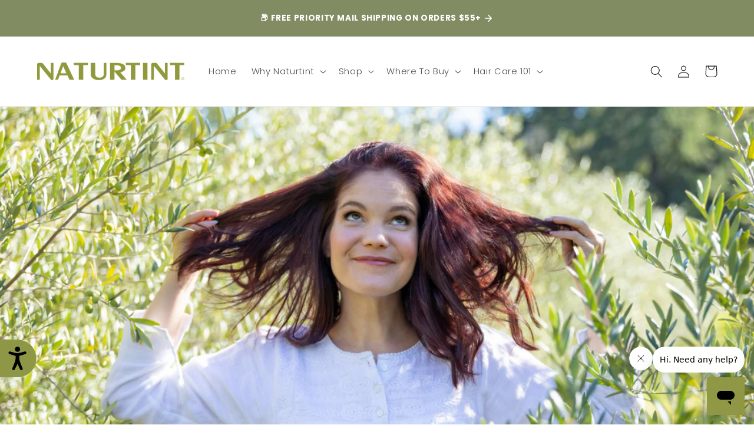

--- FILE ---
content_type: text/html; charset=utf-8
request_url: https://naturtintusa.com/es/blogs/tips-tricks/how-to-determine-your-natural-hair-color
body_size: 40308
content:
<!doctype html>
<html class="no-js" lang="es">
  <head>
 <!-- Amazon Ad Tag (gtag.js) -->
<script>
        !function(w,d,s,t,a){if(w.amzn)return;w.amzn=a=function(){w.amzn.q.push([arguments,(new Date).getTime()])};a.q=[];a.version="0.0";s=d.createElement("script");s.src="https://c.amazon-adsystem.com/aat/amzn.js";s.id="amzn-pixel";s.async=true;t=d.getElementsByTagName("script")[0];t.parentNode.insertBefore(s,t)}(window,document);
        amzn("setRegion", "NA");
        amzn("addTag", "05de2707-054e-4052-aa68-34570cd7472b");
        amzn("trackEvent", "PageView");
  </script>
    
  <!-- Google tag (gtag.js) -->
<script async src="https://www.googletagmanager.com/gtag/js?id=G-94QJB1XRL8"></script>
<script>
  window.dataLayer = window.dataLayer || [];
  function gtag(){dataLayer.push(arguments);}
  gtag('js', new Date());

  gtag('config', 'G-94QJB1XRL8');
</script>
    <meta charset="utf-8">
    <meta http-equiv="X-UA-Compatible" content="IE=edge">
    <meta name="viewport" content="width=device-width,initial-scale=1">
    <meta name="theme-color" content="">
    <link rel="canonical" href="https://naturtintusa.com/es/blogs/tips-tricks/how-to-determine-your-natural-hair-color">
    <link rel="preconnect" href="https://cdn.shopify.com" crossorigin><link rel="icon" type="image/png" href="//naturtintusa.com/cdn/shop/files/naturtint_icon_Full_Color.png?crop=center&height=32&v=1614336236&width=32"><link rel="preconnect" href="https://fonts.shopifycdn.com" crossorigin><title>
      How To Determine Your Natural Hair Color
 &ndash; Naturtint USA</title>

    
      <meta name="description" content="Need help identifying your natural hair color? We’re breaking down how to determine your natural hair color so you can choose the best color to match your hair color.">
    

    

<meta property="og:site_name" content="Naturtint USA">
<meta property="og:url" content="https://naturtintusa.com/es/blogs/tips-tricks/how-to-determine-your-natural-hair-color">
<meta property="og:title" content="How To Determine Your Natural Hair Color">
<meta property="og:type" content="article">
<meta property="og:description" content="Need help identifying your natural hair color? We’re breaking down how to determine your natural hair color so you can choose the best color to match your hair color."><meta property="og:image" content="http://naturtintusa.com/cdn/shop/articles/Blog_Post_6_Header.png?v=1686238157">
  <meta property="og:image:secure_url" content="https://naturtintusa.com/cdn/shop/articles/Blog_Post_6_Header.png?v=1686238157">
  <meta property="og:image:width" content="1200">
  <meta property="og:image:height" content="628"><meta name="twitter:card" content="summary_large_image">
<meta name="twitter:title" content="How To Determine Your Natural Hair Color">
<meta name="twitter:description" content="Need help identifying your natural hair color? We’re breaking down how to determine your natural hair color so you can choose the best color to match your hair color.">

    <script>
  !function(t,n){function o(n){var o=t.getElementsByTagName("script")[0],i=t.createElement("script");i.src=n,i.crossOrigin="",o.parentNode.insertBefore(i,o)}if(!n.isLoyaltyLion){window.loyaltylion=n,void 0===window.lion&&(window.lion=n),n.version=2,n.isLoyaltyLion=!0;var i=new Date,e=i.getFullYear().toString()+i.getMonth().toString()+i.getDate().toString();o("https://sdk.loyaltylion.net/static/2/loader.js?t="+e);var r=!1;n.init=function(t){if(r)throw new Error("Cannot call lion.init more than once");r=!0;var a=n._token=t.token;if(!a)throw new Error("Token must be supplied to lion.init");for(var l=[],s="_push configure bootstrap shutdown on removeListener authenticateCustomer".split(" "),c=0;c<s.length;c+=1)!function(t,n){t[n]=function(){l.push([n,Array.prototype.slice.call(arguments,0)])}}(n,s[c]);o("https://sdk.loyaltylion.net/sdk/start/"+a+".js?t="+e+i.getHours().toString()),n._initData=t,n._buffer=l}}}(document,window.loyaltylion||[]);

  
    
      loyaltylion.init({ token: "fd3b8cedbddccba1325bd855832d635c" });
    
  
</script>

    <script src="//naturtintusa.com/cdn/shop/t/6/assets/global.js?v=24850326154503943211658366320" defer="defer"></script>
    <script>window.performance && window.performance.mark && window.performance.mark('shopify.content_for_header.start');</script><meta name="google-site-verification" content="4Pe51r3yJzWrbE9EtfjK24GncpbC_bODbQ2mI32LqXc">
<meta name="google-site-verification" content="HbAnRP-nYt8bJe-t6oHNc0cgSkgI-q6jDdKvRxYE4zQ">
<meta id="shopify-digital-wallet" name="shopify-digital-wallet" content="/52410581175/digital_wallets/dialog">
<meta name="shopify-checkout-api-token" content="78b529b38bd80d80823532637ed630ae">
<meta id="in-context-paypal-metadata" data-shop-id="52410581175" data-venmo-supported="false" data-environment="production" data-locale="es_ES" data-paypal-v4="true" data-currency="USD">
<link rel="alternate" type="application/atom+xml" title="Feed" href="/es/blogs/tips-tricks.atom" />
<link rel="alternate" hreflang="x-default" href="https://naturtintusa.com/blogs/tips-tricks/how-to-determine-your-natural-hair-color">
<link rel="alternate" hreflang="es" href="https://naturtintusa.com/es/blogs/tips-tricks/how-to-determine-your-natural-hair-color">
<script async="async" src="/checkouts/internal/preloads.js?locale=es-US"></script>
<link rel="preconnect" href="https://shop.app" crossorigin="anonymous">
<script async="async" src="https://shop.app/checkouts/internal/preloads.js?locale=es-US&shop_id=52410581175" crossorigin="anonymous"></script>
<script id="apple-pay-shop-capabilities" type="application/json">{"shopId":52410581175,"countryCode":"US","currencyCode":"USD","merchantCapabilities":["supports3DS"],"merchantId":"gid:\/\/shopify\/Shop\/52410581175","merchantName":"Naturtint USA","requiredBillingContactFields":["postalAddress","email","phone"],"requiredShippingContactFields":["postalAddress","email","phone"],"shippingType":"shipping","supportedNetworks":["visa","masterCard","amex","discover","elo","jcb"],"total":{"type":"pending","label":"Naturtint USA","amount":"1.00"},"shopifyPaymentsEnabled":true,"supportsSubscriptions":true}</script>
<script id="shopify-features" type="application/json">{"accessToken":"78b529b38bd80d80823532637ed630ae","betas":["rich-media-storefront-analytics"],"domain":"naturtintusa.com","predictiveSearch":true,"shopId":52410581175,"locale":"es"}</script>
<script>var Shopify = Shopify || {};
Shopify.shop = "naturtint-usa.myshopify.com";
Shopify.locale = "es";
Shopify.currency = {"active":"USD","rate":"1.0"};
Shopify.country = "US";
Shopify.theme = {"name":"Dawn","id":134098747644,"schema_name":"Dawn","schema_version":"6.0.2","theme_store_id":887,"role":"main"};
Shopify.theme.handle = "null";
Shopify.theme.style = {"id":null,"handle":null};
Shopify.cdnHost = "naturtintusa.com/cdn";
Shopify.routes = Shopify.routes || {};
Shopify.routes.root = "/es/";</script>
<script type="module">!function(o){(o.Shopify=o.Shopify||{}).modules=!0}(window);</script>
<script>!function(o){function n(){var o=[];function n(){o.push(Array.prototype.slice.apply(arguments))}return n.q=o,n}var t=o.Shopify=o.Shopify||{};t.loadFeatures=n(),t.autoloadFeatures=n()}(window);</script>
<script>
  window.ShopifyPay = window.ShopifyPay || {};
  window.ShopifyPay.apiHost = "shop.app\/pay";
  window.ShopifyPay.redirectState = null;
</script>
<script id="shop-js-analytics" type="application/json">{"pageType":"article"}</script>
<script defer="defer" async type="module" src="//naturtintusa.com/cdn/shopifycloud/shop-js/modules/v2/client.init-shop-cart-sync_DsYPGvvX.es.esm.js"></script>
<script defer="defer" async type="module" src="//naturtintusa.com/cdn/shopifycloud/shop-js/modules/v2/chunk.common_C1YIMwSk.esm.js"></script>
<script type="module">
  await import("//naturtintusa.com/cdn/shopifycloud/shop-js/modules/v2/client.init-shop-cart-sync_DsYPGvvX.es.esm.js");
await import("//naturtintusa.com/cdn/shopifycloud/shop-js/modules/v2/chunk.common_C1YIMwSk.esm.js");

  window.Shopify.SignInWithShop?.initShopCartSync?.({"fedCMEnabled":true,"windoidEnabled":true});

</script>
<script>
  window.Shopify = window.Shopify || {};
  if (!window.Shopify.featureAssets) window.Shopify.featureAssets = {};
  window.Shopify.featureAssets['shop-js'] = {"shop-cart-sync":["modules/v2/client.shop-cart-sync_DFz7QcsS.es.esm.js","modules/v2/chunk.common_C1YIMwSk.esm.js"],"init-fed-cm":["modules/v2/client.init-fed-cm_DVVApe3i.es.esm.js","modules/v2/chunk.common_C1YIMwSk.esm.js"],"init-windoid":["modules/v2/client.init-windoid_E0fYM2M_.es.esm.js","modules/v2/chunk.common_C1YIMwSk.esm.js"],"init-shop-email-lookup-coordinator":["modules/v2/client.init-shop-email-lookup-coordinator_CQ7eER4Z.es.esm.js","modules/v2/chunk.common_C1YIMwSk.esm.js"],"shop-toast-manager":["modules/v2/client.shop-toast-manager_BFFfsO0Y.es.esm.js","modules/v2/chunk.common_C1YIMwSk.esm.js"],"shop-button":["modules/v2/client.shop-button_D0b78GaX.es.esm.js","modules/v2/chunk.common_C1YIMwSk.esm.js"],"shop-login-button":["modules/v2/client.shop-login-button_Xgi49X0Y.es.esm.js","modules/v2/chunk.common_C1YIMwSk.esm.js","modules/v2/chunk.modal_BSRjfYCu.esm.js"],"shop-cash-offers":["modules/v2/client.shop-cash-offers_BWTmIYhM.es.esm.js","modules/v2/chunk.common_C1YIMwSk.esm.js","modules/v2/chunk.modal_BSRjfYCu.esm.js"],"avatar":["modules/v2/client.avatar_BTnouDA3.es.esm.js"],"init-shop-cart-sync":["modules/v2/client.init-shop-cart-sync_DsYPGvvX.es.esm.js","modules/v2/chunk.common_C1YIMwSk.esm.js"],"init-shop-for-new-customer-accounts":["modules/v2/client.init-shop-for-new-customer-accounts_CpPZaROv.es.esm.js","modules/v2/client.shop-login-button_Xgi49X0Y.es.esm.js","modules/v2/chunk.common_C1YIMwSk.esm.js","modules/v2/chunk.modal_BSRjfYCu.esm.js"],"pay-button":["modules/v2/client.pay-button_CzDvNU4_.es.esm.js","modules/v2/chunk.common_C1YIMwSk.esm.js"],"init-customer-accounts-sign-up":["modules/v2/client.init-customer-accounts-sign-up_Do2DqAKR.es.esm.js","modules/v2/client.shop-login-button_Xgi49X0Y.es.esm.js","modules/v2/chunk.common_C1YIMwSk.esm.js","modules/v2/chunk.modal_BSRjfYCu.esm.js"],"checkout-modal":["modules/v2/client.checkout-modal_B9VSy22f.es.esm.js","modules/v2/chunk.common_C1YIMwSk.esm.js","modules/v2/chunk.modal_BSRjfYCu.esm.js"],"init-customer-accounts":["modules/v2/client.init-customer-accounts_DIuL46cF.es.esm.js","modules/v2/client.shop-login-button_Xgi49X0Y.es.esm.js","modules/v2/chunk.common_C1YIMwSk.esm.js","modules/v2/chunk.modal_BSRjfYCu.esm.js"],"lead-capture":["modules/v2/client.lead-capture_Bybr0K8Z.es.esm.js","modules/v2/chunk.common_C1YIMwSk.esm.js","modules/v2/chunk.modal_BSRjfYCu.esm.js"],"shop-follow-button":["modules/v2/client.shop-follow-button_CBHkzlM6.es.esm.js","modules/v2/chunk.common_C1YIMwSk.esm.js","modules/v2/chunk.modal_BSRjfYCu.esm.js"],"shop-login":["modules/v2/client.shop-login_BCaS_WBW.es.esm.js","modules/v2/chunk.common_C1YIMwSk.esm.js","modules/v2/chunk.modal_BSRjfYCu.esm.js"],"payment-terms":["modules/v2/client.payment-terms_D3Zp2kyA.es.esm.js","modules/v2/chunk.common_C1YIMwSk.esm.js","modules/v2/chunk.modal_BSRjfYCu.esm.js"]};
</script>
<script>(function() {
  var isLoaded = false;
  function asyncLoad() {
    if (isLoaded) return;
    isLoaded = true;
    var urls = ["https:\/\/d3hw6dc1ow8pp2.cloudfront.net\/reviewsWidget.min.js?shop=naturtint-usa.myshopify.com","\/\/cdn.shopify.com\/proxy\/767afe68023cf68f8fd1e5fb46a111461179a6b62d18c7bebfa08995835b6bb4\/bingshoppingtool-t2app-prod.trafficmanager.net\/uet\/tracking_script?shop=naturtint-usa.myshopify.com\u0026sp-cache-control=cHVibGljLCBtYXgtYWdlPTkwMA"];
    for (var i = 0; i < urls.length; i++) {
      var s = document.createElement('script');
      s.type = 'text/javascript';
      s.async = true;
      s.src = urls[i];
      var x = document.getElementsByTagName('script')[0];
      x.parentNode.insertBefore(s, x);
    }
  };
  if(window.attachEvent) {
    window.attachEvent('onload', asyncLoad);
  } else {
    window.addEventListener('load', asyncLoad, false);
  }
})();</script>
<script id="__st">var __st={"a":52410581175,"offset":-18000,"reqid":"7d62f64d-54b2-45c5-9f3a-1646aeb6de04-1763149665","pageurl":"naturtintusa.com\/es\/blogs\/tips-tricks\/how-to-determine-your-natural-hair-color","s":"articles-588190548220","u":"58d318622a89","p":"article","rtyp":"article","rid":588190548220};</script>
<script>window.ShopifyPaypalV4VisibilityTracking = true;</script>
<script id="captcha-bootstrap">!function(){'use strict';const t='contact',e='account',n='new_comment',o=[[t,t],['blogs',n],['comments',n],[t,'customer']],c=[[e,'customer_login'],[e,'guest_login'],[e,'recover_customer_password'],[e,'create_customer']],r=t=>t.map((([t,e])=>`form[action*='/${t}']:not([data-nocaptcha='true']) input[name='form_type'][value='${e}']`)).join(','),a=t=>()=>t?[...document.querySelectorAll(t)].map((t=>t.form)):[];function s(){const t=[...o],e=r(t);return a(e)}const i='password',u='form_key',d=['recaptcha-v3-token','g-recaptcha-response','h-captcha-response',i],f=()=>{try{return window.sessionStorage}catch{return}},m='__shopify_v',_=t=>t.elements[u];function p(t,e,n=!1){try{const o=window.sessionStorage,c=JSON.parse(o.getItem(e)),{data:r}=function(t){const{data:e,action:n}=t;return t[m]||n?{data:e,action:n}:{data:t,action:n}}(c);for(const[e,n]of Object.entries(r))t.elements[e]&&(t.elements[e].value=n);n&&o.removeItem(e)}catch(o){console.error('form repopulation failed',{error:o})}}const l='form_type',E='cptcha';function T(t){t.dataset[E]=!0}const w=window,h=w.document,L='Shopify',v='ce_forms',y='captcha';let A=!1;((t,e)=>{const n=(g='f06e6c50-85a8-45c8-87d0-21a2b65856fe',I='https://cdn.shopify.com/shopifycloud/storefront-forms-hcaptcha/ce_storefront_forms_captcha_hcaptcha.v1.5.2.iife.js',D={infoText:'Protegido por hCaptcha',privacyText:'Privacidad',termsText:'Términos'},(t,e,n)=>{const o=w[L][v],c=o.bindForm;if(c)return c(t,g,e,D).then(n);var r;o.q.push([[t,g,e,D],n]),r=I,A||(h.body.append(Object.assign(h.createElement('script'),{id:'captcha-provider',async:!0,src:r})),A=!0)});var g,I,D;w[L]=w[L]||{},w[L][v]=w[L][v]||{},w[L][v].q=[],w[L][y]=w[L][y]||{},w[L][y].protect=function(t,e){n(t,void 0,e),T(t)},Object.freeze(w[L][y]),function(t,e,n,w,h,L){const[v,y,A,g]=function(t,e,n){const i=e?o:[],u=t?c:[],d=[...i,...u],f=r(d),m=r(i),_=r(d.filter((([t,e])=>n.includes(e))));return[a(f),a(m),a(_),s()]}(w,h,L),I=t=>{const e=t.target;return e instanceof HTMLFormElement?e:e&&e.form},D=t=>v().includes(t);t.addEventListener('submit',(t=>{const e=I(t);if(!e)return;const n=D(e)&&!e.dataset.hcaptchaBound&&!e.dataset.recaptchaBound,o=_(e),c=g().includes(e)&&(!o||!o.value);(n||c)&&t.preventDefault(),c&&!n&&(function(t){try{if(!f())return;!function(t){const e=f();if(!e)return;const n=_(t);if(!n)return;const o=n.value;o&&e.removeItem(o)}(t);const e=Array.from(Array(32),(()=>Math.random().toString(36)[2])).join('');!function(t,e){_(t)||t.append(Object.assign(document.createElement('input'),{type:'hidden',name:u})),t.elements[u].value=e}(t,e),function(t,e){const n=f();if(!n)return;const o=[...t.querySelectorAll(`input[type='${i}']`)].map((({name:t})=>t)),c=[...d,...o],r={};for(const[a,s]of new FormData(t).entries())c.includes(a)||(r[a]=s);n.setItem(e,JSON.stringify({[m]:1,action:t.action,data:r}))}(t,e)}catch(e){console.error('failed to persist form',e)}}(e),e.submit())}));const S=(t,e)=>{t&&!t.dataset[E]&&(n(t,e.some((e=>e===t))),T(t))};for(const o of['focusin','change'])t.addEventListener(o,(t=>{const e=I(t);D(e)&&S(e,y())}));const B=e.get('form_key'),M=e.get(l),P=B&&M;t.addEventListener('DOMContentLoaded',(()=>{const t=y();if(P)for(const e of t)e.elements[l].value===M&&p(e,B);[...new Set([...A(),...v().filter((t=>'true'===t.dataset.shopifyCaptcha))])].forEach((e=>S(e,t)))}))}(h,new URLSearchParams(w.location.search),n,t,e,['guest_login'])})(!0,!0)}();</script>
<script integrity="sha256-52AcMU7V7pcBOXWImdc/TAGTFKeNjmkeM1Pvks/DTgc=" data-source-attribution="shopify.loadfeatures" defer="defer" src="//naturtintusa.com/cdn/shopifycloud/storefront/assets/storefront/load_feature-81c60534.js" crossorigin="anonymous"></script>
<script crossorigin="anonymous" defer="defer" src="//naturtintusa.com/cdn/shopifycloud/storefront/assets/shopify_pay/storefront-65b4c6d7.js?v=20250812"></script>
<script data-source-attribution="shopify.dynamic_checkout.dynamic.init">var Shopify=Shopify||{};Shopify.PaymentButton=Shopify.PaymentButton||{isStorefrontPortableWallets:!0,init:function(){window.Shopify.PaymentButton.init=function(){};var t=document.createElement("script");t.src="https://naturtintusa.com/cdn/shopifycloud/portable-wallets/latest/portable-wallets.es.js",t.type="module",document.head.appendChild(t)}};
</script>
<script data-source-attribution="shopify.dynamic_checkout.buyer_consent">
  function portableWalletsHideBuyerConsent(e){var t=document.getElementById("shopify-buyer-consent"),n=document.getElementById("shopify-subscription-policy-button");t&&n&&(t.classList.add("hidden"),t.setAttribute("aria-hidden","true"),n.removeEventListener("click",e))}function portableWalletsShowBuyerConsent(e){var t=document.getElementById("shopify-buyer-consent"),n=document.getElementById("shopify-subscription-policy-button");t&&n&&(t.classList.remove("hidden"),t.removeAttribute("aria-hidden"),n.addEventListener("click",e))}window.Shopify?.PaymentButton&&(window.Shopify.PaymentButton.hideBuyerConsent=portableWalletsHideBuyerConsent,window.Shopify.PaymentButton.showBuyerConsent=portableWalletsShowBuyerConsent);
</script>
<script data-source-attribution="shopify.dynamic_checkout.cart.bootstrap">document.addEventListener("DOMContentLoaded",(function(){function t(){return document.querySelector("shopify-accelerated-checkout-cart, shopify-accelerated-checkout")}if(t())Shopify.PaymentButton.init();else{new MutationObserver((function(e,n){t()&&(Shopify.PaymentButton.init(),n.disconnect())})).observe(document.body,{childList:!0,subtree:!0})}}));
</script>
<link id="shopify-accelerated-checkout-styles" rel="stylesheet" media="screen" href="https://naturtintusa.com/cdn/shopifycloud/portable-wallets/latest/accelerated-checkout-backwards-compat.css" crossorigin="anonymous">
<style id="shopify-accelerated-checkout-cart">
        #shopify-buyer-consent {
  margin-top: 1em;
  display: inline-block;
  width: 100%;
}

#shopify-buyer-consent.hidden {
  display: none;
}

#shopify-subscription-policy-button {
  background: none;
  border: none;
  padding: 0;
  text-decoration: underline;
  font-size: inherit;
  cursor: pointer;
}

#shopify-subscription-policy-button::before {
  box-shadow: none;
}

      </style>
<script id="sections-script" data-sections="header,footer" defer="defer" src="//naturtintusa.com/cdn/shop/t/6/compiled_assets/scripts.js?1891"></script>
<script>window.performance && window.performance.mark && window.performance.mark('shopify.content_for_header.end');</script>


    <style data-shopify>
      @font-face {
  font-family: Poppins;
  font-weight: 300;
  font-style: normal;
  font-display: swap;
  src: url("//naturtintusa.com/cdn/fonts/poppins/poppins_n3.05f58335c3209cce17da4f1f1ab324ebe2982441.woff2") format("woff2"),
       url("//naturtintusa.com/cdn/fonts/poppins/poppins_n3.6971368e1f131d2c8ff8e3a44a36b577fdda3ff5.woff") format("woff");
}

      @font-face {
  font-family: Poppins;
  font-weight: 700;
  font-style: normal;
  font-display: swap;
  src: url("//naturtintusa.com/cdn/fonts/poppins/poppins_n7.56758dcf284489feb014a026f3727f2f20a54626.woff2") format("woff2"),
       url("//naturtintusa.com/cdn/fonts/poppins/poppins_n7.f34f55d9b3d3205d2cd6f64955ff4b36f0cfd8da.woff") format("woff");
}

      @font-face {
  font-family: Poppins;
  font-weight: 300;
  font-style: italic;
  font-display: swap;
  src: url("//naturtintusa.com/cdn/fonts/poppins/poppins_i3.8536b4423050219f608e17f134fe9ea3b01ed890.woff2") format("woff2"),
       url("//naturtintusa.com/cdn/fonts/poppins/poppins_i3.0f4433ada196bcabf726ed78f8e37e0995762f7f.woff") format("woff");
}

      @font-face {
  font-family: Poppins;
  font-weight: 700;
  font-style: italic;
  font-display: swap;
  src: url("//naturtintusa.com/cdn/fonts/poppins/poppins_i7.42fd71da11e9d101e1e6c7932199f925f9eea42d.woff2") format("woff2"),
       url("//naturtintusa.com/cdn/fonts/poppins/poppins_i7.ec8499dbd7616004e21155106d13837fff4cf556.woff") format("woff");
}

      @font-face {
  font-family: Poppins;
  font-weight: 300;
  font-style: normal;
  font-display: swap;
  src: url("//naturtintusa.com/cdn/fonts/poppins/poppins_n3.05f58335c3209cce17da4f1f1ab324ebe2982441.woff2") format("woff2"),
       url("//naturtintusa.com/cdn/fonts/poppins/poppins_n3.6971368e1f131d2c8ff8e3a44a36b577fdda3ff5.woff") format("woff");
}


      :root {
        --font-body-family: Poppins, sans-serif;
        --font-body-style: normal;
        --font-body-weight: 300;
        --font-body-weight-bold: 600;

        --font-heading-family: Poppins, sans-serif;
        --font-heading-style: normal;
        --font-heading-weight: 300;

        --font-body-scale: 1.05;
        --font-heading-scale: 0.9523809523809523;

        --color-base-text: 18, 18, 18;
        --color-shadow: 18, 18, 18;
        --color-base-background-1: 255, 255, 255;
        --color-base-background-2: 244, 245, 240;
        --color-base-solid-button-labels: 255, 255, 255;
        --color-base-outline-button-labels: 144, 151, 69;
        --color-base-accent-1: 144, 151, 69;
        --color-base-accent-2: 105, 33, 57;
        --payment-terms-background-color: #ffffff;

        --gradient-base-background-1: linear-gradient(228deg, rgba(255, 255, 255, 1) 14%, rgba(255, 255, 255, 1) 83%);
        --gradient-base-background-2: #f4f5f0;
        --gradient-base-accent-1: linear-gradient(180deg, rgba(129, 140, 98, 1), rgba(144, 151, 69, 1) 100%);
        --gradient-base-accent-2: linear-gradient(270deg, rgba(105, 33, 57, 1), rgba(105, 33, 57, 1) 100%);

        --media-padding: px;
        --media-border-opacity: 0.05;
        --media-border-width: 1px;
        --media-radius: 0px;
        --media-shadow-opacity: 0.0;
        --media-shadow-horizontal-offset: 0px;
        --media-shadow-vertical-offset: 4px;
        --media-shadow-blur-radius: 5px;
        --media-shadow-visible: 0;

        --page-width: 120rem;
        --page-width-margin: 0rem;

        --card-image-padding: 0.0rem;
        --card-corner-radius: 0.0rem;
        --card-text-alignment: left;
        --card-border-width: 0.0rem;
        --card-border-opacity: 0.1;
        --card-shadow-opacity: 0.0;
        --card-shadow-visible: 0;
        --card-shadow-horizontal-offset: 0.0rem;
        --card-shadow-vertical-offset: 0.4rem;
        --card-shadow-blur-radius: 0.5rem;

        --badge-corner-radius: 0.0rem;

        --popup-border-width: 1px;
        --popup-border-opacity: 0.1;
        --popup-corner-radius: 0px;
        --popup-shadow-opacity: 0.0;
        --popup-shadow-horizontal-offset: 0px;
        --popup-shadow-vertical-offset: 4px;
        --popup-shadow-blur-radius: 5px;

        --drawer-border-width: 1px;
        --drawer-border-opacity: 0.1;
        --drawer-shadow-opacity: 0.0;
        --drawer-shadow-horizontal-offset: 0px;
        --drawer-shadow-vertical-offset: 4px;
        --drawer-shadow-blur-radius: 5px;

        --spacing-sections-desktop: 0px;
        --spacing-sections-mobile: 0px;

        --grid-desktop-vertical-spacing: 8px;
        --grid-desktop-horizontal-spacing: 8px;
        --grid-mobile-vertical-spacing: 4px;
        --grid-mobile-horizontal-spacing: 4px;

        --text-boxes-border-opacity: 0.1;
        --text-boxes-border-width: 0px;
        --text-boxes-radius: 0px;
        --text-boxes-shadow-opacity: 0.0;
        --text-boxes-shadow-visible: 0;
        --text-boxes-shadow-horizontal-offset: 0px;
        --text-boxes-shadow-vertical-offset: 4px;
        --text-boxes-shadow-blur-radius: 5px;

        --buttons-radius: 0px;
        --buttons-radius-outset: 0px;
        --buttons-border-width: 1px;
        --buttons-border-opacity: 1.0;
        --buttons-shadow-opacity: 0.0;
        --buttons-shadow-visible: 0;
        --buttons-shadow-horizontal-offset: 0px;
        --buttons-shadow-vertical-offset: 4px;
        --buttons-shadow-blur-radius: 5px;
        --buttons-border-offset: 0px;

        --inputs-radius: 0px;
        --inputs-border-width: 1px;
        --inputs-border-opacity: 0.55;
        --inputs-shadow-opacity: 0.0;
        --inputs-shadow-horizontal-offset: 0px;
        --inputs-margin-offset: 0px;
        --inputs-shadow-vertical-offset: 4px;
        --inputs-shadow-blur-radius: 5px;
        --inputs-radius-outset: 0px;

        --variant-pills-radius: 40px;
        --variant-pills-border-width: 1px;
        --variant-pills-border-opacity: 0.55;
        --variant-pills-shadow-opacity: 0.0;
        --variant-pills-shadow-horizontal-offset: 0px;
        --variant-pills-shadow-vertical-offset: 4px;
        --variant-pills-shadow-blur-radius: 5px;
      }

      *,
      *::before,
      *::after {
        box-sizing: inherit;
      }

      html {
        box-sizing: border-box;
        font-size: calc(var(--font-body-scale) * 62.5%);
        height: 100%;
      }

      body {
        display: grid;
        grid-template-rows: auto auto 1fr auto;
        grid-template-columns: 100%;
        min-height: 100%;
        margin: 0;
        font-size: 1.5rem;
        letter-spacing: 0.06rem;
        line-height: calc(1 + 0.8 / var(--font-body-scale));
        font-family: var(--font-body-family);
        font-style: var(--font-body-style);
        font-weight: var(--font-body-weight);
      }

      @media screen and (min-width: 750px) {
        body {
          font-size: 1.6rem;
        }
      }
    </style>

    <link href="//naturtintusa.com/cdn/shop/t/6/assets/base.css?v=112866213836051301561698169829" rel="stylesheet" type="text/css" media="all" />
<link rel="preload" as="font" href="//naturtintusa.com/cdn/fonts/poppins/poppins_n3.05f58335c3209cce17da4f1f1ab324ebe2982441.woff2" type="font/woff2" crossorigin><link rel="preload" as="font" href="//naturtintusa.com/cdn/fonts/poppins/poppins_n3.05f58335c3209cce17da4f1f1ab324ebe2982441.woff2" type="font/woff2" crossorigin><link rel="stylesheet" href="//naturtintusa.com/cdn/shop/t/6/assets/component-predictive-search.css?v=165644661289088488651658366319" media="print" onload="this.media='all'"><script>document.documentElement.className = document.documentElement.className.replace('no-js', 'js');
    if (Shopify.designMode) {
      document.documentElement.classList.add('shopify-design-mode');
    }
    </script>
  

<script id="sca_fg_cart_ShowGiftAsProductTemplate" type="text/template">
  
  <div class="item not-sca-qv" id="sca-freegift-{{productID}}">
    <a class="close_box" style="display: none;position: absolute;top:5px;right: 10px;font-size: 22px;font-weight: bold;cursor: pointer;text-decoration:none;color: #aaa;">×</a>
    <a href="/products/{{productHandle}}" target="_blank"><img style="margin-left: auto; margin-right: auto; width: 50%;" class="lazyOwl" data-src="{{productImageURL}}"></a>
    <div class="sca-product-shop">
      <div class="review-summary3">
        <div class="yotpo bottomLine" style="text-align:center"
          data-product-id="{{productID}}"
          data-product-models="{{productID}}"
          data-name="{{productTitle}}"
          data-url="/products/{{productHandle}}">
        </div>
      </div>
      <div class="f-fix"><span class="sca-product-title" style="white-space: nowrap;color:#000;{{showfgTitle}}">{{productTitle}}</span>
          <div id="product-variants-{{productID}}">
            <div class="sca-price" id="price-field-{{productID}}">
              <span class="sca-old-price">{{variant_compare_at_price}}</span>
              <span class="sca-special-price">{{variant_price}}</span>
            </div>
            <div id="stay-content-sca-freegift-{{productID}}" class="sca-fg-cart-item">
              <a class="close_box" style="display: none;position: absolute;top:5px;right: 10px;font-size: 22px;font-weight: bold;cursor: pointer;text-decoration:none;color: #aaa;">×</a>
              <select id="product-select-{{productID}}" name="id" style="display: none">
                {{optionVariantData}}
              </select>
            </div>
          </div>
          <button type='button' id="sca-btn-select-{{productID}}" class="sca-button" onclick="onclickSelect_{{productID}}();"><span>{{SelectButton}}</span></button>
          <button type='button' id="sca-btn-{{productID}}" class="sca-button" style="display: none"><span>{{AddToCartButton}}</span></button>
      </div>
    </div>
  </div>
  
</script>
<script id = "sca_fg_cart_ShowGiftAsProductScriptTemplate" type="text/template">
  
  
    var selectCallback_{{productID}}=function(t,a){if(t?(t.available?(SECOMAPP.jQuery("#sca-btn-{{productID}}").removeClass("disabled").removeAttr("disabled").html("<span>{{AddToCartButton}}</span>").fadeTo(200,1),SECOMAPP.jQuery("#sca-btn-{{productID}}").unbind("click"),SECOMAPP.jQuery("#sca-btn-{{productID}}").click(SECOMAPP.jQuery.proxy(function(){SECOMAPP.addGiftToCart(t.id,1)},t))):SECOMAPP.jQuery("#sca-btn-{{productID}}").html("<span>{{UnavailableButton}}</span>").addClass("disabled").attr("disabled","disabled").fadeTo(200,.5),t.compare_at_price>t.price?SECOMAPP.jQuery("#price-field-{{productID}}").html("<span class='sca-old-price'>"+SECOMAPP.formatMoney(t.compare_at_price)+"</span>&nbsp;<s class='sca-special-price'>"+SECOMAPP.formatMoney(t.price)+"</s>"):SECOMAPP.jQuery("#price-field-{{productID}}").html("<span class='sca-special-price'>"+SECOMAPP.formatMoney(t.price)+"</span>")):SECOMAPP.jQuery("#sca-btn-{{productID}}").html("<span>{{UnavailableButton}}</span>").addClass("disabled").attr("disabled","disabled").fadeTo(200,.5),t&&t.featured_image){var e=SECOMAPP.jQuery("#sca-freegift-{{productID}} img"),_=t.featured_image,c=e[0];Shopify.Image.switchImage(_,c,function(t,a,e){SECOMAPP.jQuery(e).parents("a").attr("href",t),SECOMAPP.jQuery(e).attr("src",t)})}},onclickSelect_{{productID}}=function(t){SECOMAPP.jQuery.getJSON("/products/{{productHandle}}.js",{_:(new Date).getTime()},function(t){SECOMAPP.jQuery(".owl-item #sca-freegift-{{productID}} span.sca-product-title").html(t.title);var e=[];SECOMAPP.jQuery.each(t.options,function(t,a){e[t]=a.name}),t.options=e;for(var a={{variantsGiftList}},_={{mainVariantsList}},c=t.variants.length-1;-1<c;c--)a.indexOf(t.variants[c].id)<0&&_.indexOf(t.variants[c].id)<0&&t.variants.splice(c,1);for(var o=_.length-1;-1<o;o--){var i=a[o],r=_[o],n=-1,s=-1;for(c=t.variants.length-1;-1<c;c--)t.variants[c].id==i?n=c:t.variants[c].id==r&&(s=c);-1<n&&-1<s&n!==s?("undefined"!=typeof SECOMAPP&&void 0!==SECOMAPP.fgsettings&&!0===SECOMAPP.fgsettings.sca_sync_gift&&void 0!==SECOMAPP.fgsettings.sca_fg_gift_variant_quantity_format&&"equal_original_inventory"===SECOMAPP.fgsettings.sca_fg_gift_variant_quantity_format&&(t.variants[n].available=t.variants[s].available,t.variants[n].inventory_management=t.variants[s].inventory_management),t.variants[n].option1=t.variants[s].option1,t.variants[n].options[0].name=t.variants[s].options[0].name,t.variants[n].options[1]&&(t.variants[n].options[1].name=t.variants[s].options[1].name,t.variants[n].option2=t.variants[s].option2),t.variants[n].options[2]&&(t.variants[n].options[2].name=t.variants[s].options[2].name,t.variants[n].option3=t.variants[s].option3),t.variants[n].title=t.variants[s].title,t.variants[n].name=t.variants[s].name,t.variants[n].public_title=t.variants[s].public_title,t.variants.splice(s,1)):(t.variants[s].id=i,t.variants[s].compare_at_price||(t.variants[s].compare_at_price=t.variants[s].price),t.variants[s].price=SECOMAPP.fgdata.giftid_price_mapping[i])}SECOMAPP.jQuery("#sca-btn-select-{{productID}}").hide(),SECOMAPP.jQuery("#product-select-{{productID}}").show(),SECOMAPP.jQuery("#sca-btn-{{productID}}").show(),SECOMAPP.jQuery("#stay-content-sca-freegift-{{productID}} .close_box").show(),SECOMAPP.jQuery("#stay-content-sca-freegift-{{productID}} .close_box").click(function(){SECOMAPP.jQuery("#stay-content-sca-freegift-{{productID}}").hide(),SECOMAPP.jQuery("#sca-btn-{{productID}}").hide(),SECOMAPP.jQuery("#sca-btn-select-{{productID}}").show()}),onclickSelect_{{productID}}=function(){SECOMAPP.jQuery("#stay-content-sca-freegift-{{productID}}").show(),SECOMAPP.jQuery("#sca-btn-{{productID}}").show(),SECOMAPP.jQuery("#sca-btn-select-{{productID}}").hide()},1==t.variants.length?(-1!==t.variants[0].title.indexOf("Default")&&SECOMAPP.jQuery("#sca-freegift-{{productID}} .selector-wrapper").hide(),1==t.variants[0].available&&(SECOMAPP.jQuery("#sca-btn-{{productID}}").show(),SECOMAPP.jQuery("#sca-btn-select-{{productID}}").hide(),SECOMAPP.jQuery("#sca-btn-{{productID}}").removeClass("disabled").removeAttr("disabled").html("<span>{{AddToCartButton}}</span>").fadeTo(200,1),SECOMAPP.jQuery("#sca-btn-{{productID}}").unbind("click"),SECOMAPP.jQuery("#sca-btn-{{productID}}").click(SECOMAPP.jQuery.proxy(function(){SECOMAPP.addGiftToCart(t.variants[0].id,1)},t)))):(new Shopify.OptionSelectors("product-select-{{productID}}",{product:t,onVariantSelected:selectCallback_{{productID}},enableHistoryState:!0}),SECOMAPP.jQuery("#stay-content-sca-freegift-{{productID}}").show(),SECOMAPP.jQuery("#stay-content-sca-freegift-{{productID}}").focus())})};1=={{variantsGiftList}}.length&&onclickSelect_{{productID}}();
  
</script>

<script id="sca_fg_cart_ShowGiftAsVariantTemplate" type="text/template">
  
  <div class="item not-sca-qv" id="sca-freegift-{{variantID}}">
    <a href="/products/{{productHandle}}?variant={{originalVariantID}}" target="_blank"><img style="margin-left: auto; margin-right: auto; width: 50%;" class="lazyOwl" data-src="{{variantImageURL}}"></a>
    <div class="sca-product-shop">
      <div class="review-summary3">
        <div class="yotpo bottomLine" style="text-align:center"
          data-product-id="{{productID}}"
          data-product-models="{{productID}}"
          data-name="{{productTitle}}"
          data-url="/products/{{productHandle}}">
        </div>
      </div>
      <div class="f-fix">
        <span class="sca-product-title" style="white-space: nowrap;color:#000;">{{variantTitle}}</span>
        <div class="sca-price">
          <span class="sca-old-price">{{variant_compare_at_price}}</span>
          <span class="sca-special-price">{{variant_price}}</span>
        </div>
        <button type="button" id="sca-btn{{variantID}}" class="sca-button" onclick="SECOMAPP.addGiftToCart({{variantID}},1);">
          <span>{{AddToCartButton}}</span>
        </button>
      </div>
    </div>
  </div>
  
</script>

<script id="sca_fg_prod_GiftList" type="text/template">
  
  <a style="text-decoration: none !important" id ="{{giftShowID}}" class="product-image freegif-product-image freegift-info-{{giftShowID}}"
     title="{{giftTitle}}" href="/products/{{productsHandle}}">
    <img class="not-sca-qv" src="{{giftImgUrl}}" alt="{{giftTitle}}" />
  </a>
  
</script>

<script id="sca_fg_prod_Gift_PopupDetail" type="text/template">
  
  <div class="sca-fg-item fg-info-{{giftShowID}}" style="display:none;z-index:2147483647;">
    <div class="sca-fg-item-options">
      <div class="sca-fg-item-option-title">
        <em>{{freegiftRuleName}}</em>
      </div>
      <div class="sca-fg-item-option-ct">
        <!--        <div class="sca-fg-image-item">
                        <img src="{{giftImgUrl}}" /> -->
        <div class="sca-fg-item-name">
          <a href="#">{{giftTitle}}</a>
        </div>
        <!--        </div> -->
      </div>
    </div>
  </div>
  
</script>

<script id="sca_fg_ajax_GiftListPopup" type="text/template">
  
  <div id="freegift_popup" class="mfp-hide">
    <div id="sca-fg-owl-carousel">
      <div id="freegift_cart_container" class="sca-fg-cart-container" style="display: none;">
        <div id="freegift_message" class="owl-carousel"></div>
      </div>
      <div id="sca-fg-slider-cart" style="display: none;">
        <div class="sca-fg-cart-title">
          <strong>{{popupTitle}}</strong>
        </div>
        <div id="sca_freegift_list" class="owl-carousel"></div>
      </div>
    </div>
  </div>
  
</script>

<script id="sca_fg_checkout_confirm_popup" type="text/template">
    
         <div class='sca-fg-checkout-confirm-popup' style='font-family: "Myriad","Cardo","Big Caslon","Bodoni MT",Georgia,serif; position: relative;background: #FFF;padding: 20px 20px 50px 20px;width: auto;max-width: 500px;margin: 20px auto;'>
             <h1 style='font-family: "Oswald","Cardo","Big Caslon","Bodoni MT",Georgia,serif;'>YOU CAN STILL ADD MORE!</h1>
             <p>You get 1 free item with every product purchased. It looks like you can still add more free item(s) to your cart. What would you like to do?</p>
             <p class='sca-fg-checkout-confirm-buttons' style='float: right;'>
                 <a class='btn popup-modal-dismiss action_button add_to_cart' href='#' style='width: 200px !important;margin-right: 20px;'>ADD MORE</a>
                 <a class='btn checkout__button continue-checkout action_button add_to_cart' href='/checkout' style='width: 200px !important;'>CHECKOUT</a>
             </p>
         </div>
    
</script>



<link href="//naturtintusa.com/cdn/shop/t/6/assets/sca.freegift.css?v=43694233310401270911666901840" rel="stylesheet" type="text/css" media="all" />
<script src="//naturtintusa.com/cdn/shopifycloud/storefront/assets/themes_support/option_selection-b017cd28.js" type="text/javascript"></script>
<script data-cfasync="false">
    Shopify.money_format = "${{amount}}";
    //enable checking free gifts condition when checkout clicked
    if ((typeof SECOMAPP) === 'undefined') { window.SECOMAPP = {}; };
    SECOMAPP.enableOverrideCheckout = true;
    SECOMAPP.add_offer_names_above_gift_list = true;
    //    SECOMAPP.preStopAppCallback = function(cart){
    //        if(typeof yotpo!=='undefined' && typeof yotpo.initWidgets==='function'){
    //            yotpo.initWidgets();
    //        }
    //    }
</script>
<script data-cfasync="false" type="text/javascript">
  /* Smart Ecommerce App (SEA Inc)
  * http://www.secomapp.com
  * Do not reuse those source codes if don't have permission of us.
  * */
  
  
  !function(){Array.isArray||(Array.isArray=function(e){return"[object Array]"===Object.prototype.toString.call(e)}),"function"!=typeof Object.create&&(Object.create=function(e){function t(){}return t.prototype=e,new t}),Object.keys||(Object.keys=function(e){var t,o=[];for(t in e)Object.prototype.hasOwnProperty.call(e,t)&&o.push(t);return o}),String.prototype.endsWith||Object.defineProperty(String.prototype,"endsWith",{value:function(e,t){var o=this.toString();(void 0===t||t>o.length)&&(t=o.length),t-=e.length;var r=o.indexOf(e,t);return-1!==r&&r===t},writable:!0,enumerable:!0,configurable:!0}),Array.prototype.indexOf||(Array.prototype.indexOf=function(e,t){var o;if(null==this)throw new TypeError('"this" is null or not defined');var r=Object(this),i=r.length>>>0;if(0===i)return-1;var n=+t||0;if(Math.abs(n)===1/0&&(n=0),n>=i)return-1;for(o=Math.max(n>=0?n:i-Math.abs(n),0);o<i;){if(o in r&&r[o]===e)return o;o++}return-1}),Array.prototype.forEach||(Array.prototype.forEach=function(e,t){var o,r;if(null==this)throw new TypeError(" this is null or not defined");var i=Object(this),n=i.length>>>0;if("function"!=typeof e)throw new TypeError(e+" is not a function");for(arguments.length>1&&(o=t),r=0;r<n;){var a;r in i&&(a=i[r],e.call(o,a,r,i)),r++}}),console=console||{},console.log=console.log||function(){},"undefined"==typeof Shopify&&(Shopify={}),"function"!=typeof Shopify.onError&&(Shopify.onError=function(){}),"undefined"==typeof SECOMAPP&&(SECOMAPP={}),SECOMAPP.removeGiftsVariant=function(e){setTimeout(function(){try{e("select option").not(".sca-fg-cart-item select option").filter(function(){var t=e(this).val(),o=e(this).text();-1!==o.indexOf(" - ")&&(o=o.slice(0,o.indexOf(" - ")));var r=[];return-1!==o.indexOf(" / ")&&(r=o.split(" / "),o=r[r.length-1]),!!(void 0!==SECOMAPP.gifts_list_avai&&void 0!==SECOMAPP.gifts_list_avai[t]||o.endsWith("% off)"))&&(e(this).parent("select").find("option").not(".sca-fg-cart-item select option").filter(function(){var r=e(this).val();return e(this).text().endsWith(o)||r==t}).remove(),e(".dropdown *,ul li,label,div").filter(function(){var r=e(this).html(),i=e(this).data("value");return r&&r.endsWith(o)||i==t}).remove(),!0)})}catch(e){console.log(e)}},500)},SECOMAPP.formatMoney=function(e,t){"string"==typeof e&&(e=e.replace(".",""));var o="",r="undefined"!=typeof Shopify&&void 0!==Shopify.money_format?Shopify.money_format:"{{amount}}",i=/\{\{\s*(\w+)\s*\}\}/,n=t||(void 0!==this.fgsettings&&"string"==typeof this.fgsettings.sca_currency_format&&this.fgsettings.sca_currency_format.indexOf("amount")>-1?this.fgsettings.sca_currency_format:null)||r;if(n.indexOf("amount_no_decimals_no_comma_separator")<0&&n.indexOf("amount_no_comma_separator_up_cents")<0&&n.indexOf("amount_up_cents")<0&&"function"==typeof Shopify.formatMoney)return Shopify.formatMoney(e,n);function a(e,t){return void 0===e?t:e}function s(e,t,o,r,i,n){if(t=a(t,2),o=a(o,","),r=a(r,"."),isNaN(e)||null==e)return 0;var s=(e=(e/100).toFixed(t)).split(".");return s[0].replace(/(\d)(?=(\d\d\d)+(?!\d))/g,"$1"+o)+(s[1]?i&&n?i+s[1]+n:r+s[1]:"")}switch(n.match(i)[1]){case"amount":o=s(e,2);break;case"amount_no_decimals":o=s(e,0);break;case"amount_with_comma_separator":o=s(e,2,",",".");break;case"amount_no_decimals_with_comma_separator":o=s(e,0,",",".");break;case"amount_no_decimals_no_comma_separator":o=s(e,0,"","");break;case"amount_up_cents":o=s(e,2,",","","<sup>","</sup>");break;case"amount_no_comma_separator_up_cents":o=s(e,2,"","","<sup>","</sup>")}return n.replace(i,o)},SECOMAPP.setCookie=function(e,t,o,r,i){var n=new Date;n.setTime(n.getTime()+24*o*60*60*1e3+60*r*1e3);var a="expires="+n.toUTCString();document.cookie=e+"="+t+";"+a+(i?";path="+i:";path=/")},SECOMAPP.deleteCookie=function(e,t){document.cookie=e+"=; expires=Thu, 01 Jan 1970 00:00:00 UTC; "+(t?";path="+t:";path=/")},SECOMAPP.getCookie=function(e){for(var t=e+"=",o=document.cookie.split(";"),r=0;r<o.length;r++){for(var i=o[r];" "==i.charAt(0);)i=i.substring(1);if(0==i.indexOf(t))return i.substring(t.length,i.length)}return""},SECOMAPP.getQueryString=function(){for(var e={},t=window.location.search.substring(1).split("&"),o=0;o<t.length;o++){var r=t[o].split("=");if(void 0===e[r[0]])e[r[0]]=decodeURIComponent(r[1]);else if("string"==typeof e[r[0]]){var i=[e[r[0]],decodeURIComponent(r[1])];e[r[0]]=i}else e[r[0]].push(decodeURIComponent(r[1]))}return e},SECOMAPP.freegifts_product_json=function(e){if(Array.isArray||(Array.isArray=function(e){return"[object Array]"===Object.prototype.toString.call(e)}),String.prototype.endsWith||Object.defineProperty(String.prototype,"endsWith",{value:function(e,t){var o=this.toString();(void 0===t||t>o.length)&&(t=o.length),t-=e.length;var r=o.indexOf(e,t);return-1!==r&&r===t}}),e){if(e.options&&Array.isArray(e.options))for(var t=0;t<e.options.length;t++){if(void 0!==e.options[t]&&void 0!==e.options[t].values)if((r=e.options[t]).values&&Array.isArray(r.values))for(var o=0;o<r.values.length;o++)(r.values[o].endsWith("(Freegifts)")||r.values[o].endsWith("% off)"))&&(r.values.splice(o,1),o--)}if(e.options_with_values&&Array.isArray(e.options_with_values))for(t=0;t<e.options_with_values.length;t++){var r;if(void 0!==e.options_with_values[t]&&void 0!==e.options_with_values[t].values)if((r=e.options_with_values[t]).values&&Array.isArray(r.values))for(o=0;o<r.values.length;o++)(r.values[o].title.endsWith("(Freegifts)")||r.values[o].title.endsWith("% off)"))&&(r.values.splice(o,1),o--)}var i=e.price,n=e.price_max,a=e.price_min,s=e.compare_at_price,c=e.compare_at_price_max,f=e.compare_at_price_min;if(e.variants&&Array.isArray(e.variants))for(var p=0;e.variants.length,void 0!==e.variants[p];p++){var l=e.variants[p],u=l.option3?l.option3:l.option2?l.option2:l.option1?l.option1:l.title?l.title:"";"undefined"!=typeof SECOMAPP&&void 0!==SECOMAPP.gifts_list_avai&&void 0!==SECOMAPP.gifts_list_avai[l.id]||u.endsWith("(Freegifts)")||u.endsWith("% off)")?(e.variants.splice(p,1),p-=1):((!n||n>=l.price)&&(n=l.price,i=l.price),(!a||a<=l.price)&&(a=l.price),l.compare_at_price&&((!c||c>=l.compare_at_price)&&(c=l.compare_at_price,s=l.compare_at_price),(!f||f<=l.compare_at_price)&&(f=l.compare_at_price)),void 0!==l.available&&1==l.available&&(e.available=!0))}e.price=i,e.price_max=a==n?null:a,e.price_min=n==a?null:n,e.compare_at_price=s,e.compare_at_price_max=f,e.compare_at_price_min=c,e.price_varies=n<a,e.compare_at_price_varies=c<f}return e},SECOMAPP.fg_codes=[],""!==SECOMAPP.getCookie("sca_fg_codes")&&(SECOMAPP.fg_codes=JSON.parse(SECOMAPP.getCookie("sca_fg_codes")));var e=SECOMAPP.getQueryString();e.freegifts_code&&-1===SECOMAPP.fg_codes.indexOf(e.freegifts_code)&&(void 0!==SECOMAPP.activateOnlyOnePromoCode&&!0===SECOMAPP.activateOnlyOnePromoCode&&(SECOMAPP.fg_codes=[]),SECOMAPP.fg_codes.push(e.freegifts_code),SECOMAPP.setCookie("sca_fg_codes",JSON.stringify(SECOMAPP.fg_codes)))}();
  
  ;SECOMAPP.customer={};SECOMAPP.customer.orders=[];SECOMAPP.customer.freegifts=[];;SECOMAPP.customer.email=null;SECOMAPP.customer.first_name=null;SECOMAPP.customer.last_name=null;SECOMAPP.customer.tags=null;SECOMAPP.customer.orders_count=null;SECOMAPP.customer.total_spent=null;
</script>



            <!-- giftbox-script -->
            <script src="//naturtintusa.com/cdn/shop/t/6/assets/giftbox-config.js?v=111603181540343972631666967714" type="text/javascript"></script>
            <!-- / giftbox-script -->
            


  <script>(function(w,d,t,r,u){var f,n,i;w[u]=w[u]||[],f=function(){var o={ti:"56351462"};o.q=w[u],w[u]=new UET(o),w[u].push("pageLoad")},n=d.createElement(t),n.src=r,n.async=1,n.onload=n.onreadystatechange=function(){var s=this.readyState;s&&s!=="loaded"&&s!=="complete"||(f(),n.onload=n.onreadystatechange=null)},i=d.getElementsByTagName(t)[0],i.parentNode.insertBefore(n,i)})(window,document,"script","//bat.bing.com/bat.js","uetq");</script>

  <!-- Hotjar Tracking Code for https://naturtintusa.com/ -->
<script>
    (function(h,o,t,j,a,r){
        h.hj=h.hj||function(){(h.hj.q=h.hj.q||[]).push(arguments)};
        h._hjSettings={hjid:3625215,hjsv:6};
        a=o.getElementsByTagName('head')[0];
        r=o.createElement('script');r.async=1;
        r.src=t+h._hjSettings.hjid+j+h._hjSettings.hjsv;
        a.appendChild(r);
    })(window,document,'https://static.hotjar.com/c/hotjar-','.js?sv=');
</script>

    <script id='merchantWidgetScript' src="https://www.gstatic.com/shopping/merchant/merchantwidget.js" defer></script>

    
<script type="text/javascript">
  merchantWidgetScript.addEventListener('load', function () {
    merchantwidget.start({
      position: 'LEFT_BOTTOM',
      sideMargin: 21,
      bottomMargin: 13,
      mobileSideMargin: 11,
      mobileBottomMargin: 19
    });
  });
</script>
  
<!-- BEGIN app block: shopify://apps/klaviyo-email-marketing-sms/blocks/klaviyo-onsite-embed/2632fe16-c075-4321-a88b-50b567f42507 -->












  <script async src="https://static.klaviyo.com/onsite/js/XS23cN/klaviyo.js?company_id=XS23cN"></script>
  <script>!function(){if(!window.klaviyo){window._klOnsite=window._klOnsite||[];try{window.klaviyo=new Proxy({},{get:function(n,i){return"push"===i?function(){var n;(n=window._klOnsite).push.apply(n,arguments)}:function(){for(var n=arguments.length,o=new Array(n),w=0;w<n;w++)o[w]=arguments[w];var t="function"==typeof o[o.length-1]?o.pop():void 0,e=new Promise((function(n){window._klOnsite.push([i].concat(o,[function(i){t&&t(i),n(i)}]))}));return e}}})}catch(n){window.klaviyo=window.klaviyo||[],window.klaviyo.push=function(){var n;(n=window._klOnsite).push.apply(n,arguments)}}}}();</script>

  




  <script>
    window.klaviyoReviewsProductDesignMode = false
  </script>







<!-- END app block --><!-- BEGIN app block: shopify://apps/okendo/blocks/theme-settings/bb689e69-ea70-4661-8fb7-ad24a2e23c29 --><!-- BEGIN app snippet: header-metafields -->









    <link href="https://d3hw6dc1ow8pp2.cloudfront.net/styles/main.min.css" rel="stylesheet" type="text/css">
<style type="text/css">
.okeReviews .okeReviews-reviewsWidget-header-controls-writeReview {
        display: inline-block;
    }
    .okeReviews .okeReviews-reviewsWidget.is-okeReviews-empty {
        display: block;
    }
</style>
<script type="application/json" id="oke-reviews-settings">
{"analyticsSettings":{"provider":"ua"},"disableInitialReviewsFetchOnProducts":false,"filtersEnabled":false,"foursixtyPageId":"naturtint-usa_1","initialReviewDisplayCount":5,"locale":"en","localeAndVariant":{"code":"en"},"omitMicrodata":true,"reviewSortOrder":"date","subscriberId":"5fea17d8-f921-4fc7-af18-1e8d4a75db36","widgetTemplateId":"default","starRatingColor":"#692139","recorderPlus":true,"recorderQandaPlus":true}
</script>

    <link rel="stylesheet" type="text/css" href="https://dov7r31oq5dkj.cloudfront.net/5fea17d8-f921-4fc7-af18-1e8d4a75db36/widget-style-customisations.css?v=48966434-c7c7-4f5a-91ea-414d1e255bad">










<!-- END app snippet -->

<!-- BEGIN app snippet: widget-plus-initialisation-script -->




<!-- END app snippet -->


<!-- END app block --><link href="https://monorail-edge.shopifysvc.com" rel="dns-prefetch">
<script>(function(){if ("sendBeacon" in navigator && "performance" in window) {try {var session_token_from_headers = performance.getEntriesByType('navigation')[0].serverTiming.find(x => x.name == '_s').description;} catch {var session_token_from_headers = undefined;}var session_cookie_matches = document.cookie.match(/_shopify_s=([^;]*)/);var session_token_from_cookie = session_cookie_matches && session_cookie_matches.length === 2 ? session_cookie_matches[1] : "";var session_token = session_token_from_headers || session_token_from_cookie || "";function handle_abandonment_event(e) {var entries = performance.getEntries().filter(function(entry) {return /monorail-edge.shopifysvc.com/.test(entry.name);});if (!window.abandonment_tracked && entries.length === 0) {window.abandonment_tracked = true;var currentMs = Date.now();var navigation_start = performance.timing.navigationStart;var payload = {shop_id: 52410581175,url: window.location.href,navigation_start,duration: currentMs - navigation_start,session_token,page_type: "article"};window.navigator.sendBeacon("https://monorail-edge.shopifysvc.com/v1/produce", JSON.stringify({schema_id: "online_store_buyer_site_abandonment/1.1",payload: payload,metadata: {event_created_at_ms: currentMs,event_sent_at_ms: currentMs}}));}}window.addEventListener('pagehide', handle_abandonment_event);}}());</script>
<script id="web-pixels-manager-setup">(function e(e,d,r,n,o){if(void 0===o&&(o={}),!Boolean(null===(a=null===(i=window.Shopify)||void 0===i?void 0:i.analytics)||void 0===a?void 0:a.replayQueue)){var i,a;window.Shopify=window.Shopify||{};var t=window.Shopify;t.analytics=t.analytics||{};var s=t.analytics;s.replayQueue=[],s.publish=function(e,d,r){return s.replayQueue.push([e,d,r]),!0};try{self.performance.mark("wpm:start")}catch(e){}var l=function(){var e={modern:/Edge?\/(1{2}[4-9]|1[2-9]\d|[2-9]\d{2}|\d{4,})\.\d+(\.\d+|)|Firefox\/(1{2}[4-9]|1[2-9]\d|[2-9]\d{2}|\d{4,})\.\d+(\.\d+|)|Chrom(ium|e)\/(9{2}|\d{3,})\.\d+(\.\d+|)|(Maci|X1{2}).+ Version\/(15\.\d+|(1[6-9]|[2-9]\d|\d{3,})\.\d+)([,.]\d+|)( \(\w+\)|)( Mobile\/\w+|) Safari\/|Chrome.+OPR\/(9{2}|\d{3,})\.\d+\.\d+|(CPU[ +]OS|iPhone[ +]OS|CPU[ +]iPhone|CPU IPhone OS|CPU iPad OS)[ +]+(15[._]\d+|(1[6-9]|[2-9]\d|\d{3,})[._]\d+)([._]\d+|)|Android:?[ /-](13[3-9]|1[4-9]\d|[2-9]\d{2}|\d{4,})(\.\d+|)(\.\d+|)|Android.+Firefox\/(13[5-9]|1[4-9]\d|[2-9]\d{2}|\d{4,})\.\d+(\.\d+|)|Android.+Chrom(ium|e)\/(13[3-9]|1[4-9]\d|[2-9]\d{2}|\d{4,})\.\d+(\.\d+|)|SamsungBrowser\/([2-9]\d|\d{3,})\.\d+/,legacy:/Edge?\/(1[6-9]|[2-9]\d|\d{3,})\.\d+(\.\d+|)|Firefox\/(5[4-9]|[6-9]\d|\d{3,})\.\d+(\.\d+|)|Chrom(ium|e)\/(5[1-9]|[6-9]\d|\d{3,})\.\d+(\.\d+|)([\d.]+$|.*Safari\/(?![\d.]+ Edge\/[\d.]+$))|(Maci|X1{2}).+ Version\/(10\.\d+|(1[1-9]|[2-9]\d|\d{3,})\.\d+)([,.]\d+|)( \(\w+\)|)( Mobile\/\w+|) Safari\/|Chrome.+OPR\/(3[89]|[4-9]\d|\d{3,})\.\d+\.\d+|(CPU[ +]OS|iPhone[ +]OS|CPU[ +]iPhone|CPU IPhone OS|CPU iPad OS)[ +]+(10[._]\d+|(1[1-9]|[2-9]\d|\d{3,})[._]\d+)([._]\d+|)|Android:?[ /-](13[3-9]|1[4-9]\d|[2-9]\d{2}|\d{4,})(\.\d+|)(\.\d+|)|Mobile Safari.+OPR\/([89]\d|\d{3,})\.\d+\.\d+|Android.+Firefox\/(13[5-9]|1[4-9]\d|[2-9]\d{2}|\d{4,})\.\d+(\.\d+|)|Android.+Chrom(ium|e)\/(13[3-9]|1[4-9]\d|[2-9]\d{2}|\d{4,})\.\d+(\.\d+|)|Android.+(UC? ?Browser|UCWEB|U3)[ /]?(15\.([5-9]|\d{2,})|(1[6-9]|[2-9]\d|\d{3,})\.\d+)\.\d+|SamsungBrowser\/(5\.\d+|([6-9]|\d{2,})\.\d+)|Android.+MQ{2}Browser\/(14(\.(9|\d{2,})|)|(1[5-9]|[2-9]\d|\d{3,})(\.\d+|))(\.\d+|)|K[Aa][Ii]OS\/(3\.\d+|([4-9]|\d{2,})\.\d+)(\.\d+|)/},d=e.modern,r=e.legacy,n=navigator.userAgent;return n.match(d)?"modern":n.match(r)?"legacy":"unknown"}(),u="modern"===l?"modern":"legacy",c=(null!=n?n:{modern:"",legacy:""})[u],f=function(e){return[e.baseUrl,"/wpm","/b",e.hashVersion,"modern"===e.buildTarget?"m":"l",".js"].join("")}({baseUrl:d,hashVersion:r,buildTarget:u}),m=function(e){var d=e.version,r=e.bundleTarget,n=e.surface,o=e.pageUrl,i=e.monorailEndpoint;return{emit:function(e){var a=e.status,t=e.errorMsg,s=(new Date).getTime(),l=JSON.stringify({metadata:{event_sent_at_ms:s},events:[{schema_id:"web_pixels_manager_load/3.1",payload:{version:d,bundle_target:r,page_url:o,status:a,surface:n,error_msg:t},metadata:{event_created_at_ms:s}}]});if(!i)return console&&console.warn&&console.warn("[Web Pixels Manager] No Monorail endpoint provided, skipping logging."),!1;try{return self.navigator.sendBeacon.bind(self.navigator)(i,l)}catch(e){}var u=new XMLHttpRequest;try{return u.open("POST",i,!0),u.setRequestHeader("Content-Type","text/plain"),u.send(l),!0}catch(e){return console&&console.warn&&console.warn("[Web Pixels Manager] Got an unhandled error while logging to Monorail."),!1}}}}({version:r,bundleTarget:l,surface:e.surface,pageUrl:self.location.href,monorailEndpoint:e.monorailEndpoint});try{o.browserTarget=l,function(e){var d=e.src,r=e.async,n=void 0===r||r,o=e.onload,i=e.onerror,a=e.sri,t=e.scriptDataAttributes,s=void 0===t?{}:t,l=document.createElement("script"),u=document.querySelector("head"),c=document.querySelector("body");if(l.async=n,l.src=d,a&&(l.integrity=a,l.crossOrigin="anonymous"),s)for(var f in s)if(Object.prototype.hasOwnProperty.call(s,f))try{l.dataset[f]=s[f]}catch(e){}if(o&&l.addEventListener("load",o),i&&l.addEventListener("error",i),u)u.appendChild(l);else{if(!c)throw new Error("Did not find a head or body element to append the script");c.appendChild(l)}}({src:f,async:!0,onload:function(){if(!function(){var e,d;return Boolean(null===(d=null===(e=window.Shopify)||void 0===e?void 0:e.analytics)||void 0===d?void 0:d.initialized)}()){var d=window.webPixelsManager.init(e)||void 0;if(d){var r=window.Shopify.analytics;r.replayQueue.forEach((function(e){var r=e[0],n=e[1],o=e[2];d.publishCustomEvent(r,n,o)})),r.replayQueue=[],r.publish=d.publishCustomEvent,r.visitor=d.visitor,r.initialized=!0}}},onerror:function(){return m.emit({status:"failed",errorMsg:"".concat(f," has failed to load")})},sri:function(e){var d=/^sha384-[A-Za-z0-9+/=]+$/;return"string"==typeof e&&d.test(e)}(c)?c:"",scriptDataAttributes:o}),m.emit({status:"loading"})}catch(e){m.emit({status:"failed",errorMsg:(null==e?void 0:e.message)||"Unknown error"})}}})({shopId: 52410581175,storefrontBaseUrl: "https://naturtintusa.com",extensionsBaseUrl: "https://extensions.shopifycdn.com/cdn/shopifycloud/web-pixels-manager",monorailEndpoint: "https://monorail-edge.shopifysvc.com/unstable/produce_batch",surface: "storefront-renderer",enabledBetaFlags: ["2dca8a86"],webPixelsConfigList: [{"id":"1552187644","configuration":"{\"ti\":\"355009905\",\"endpoint\":\"https:\/\/bat.bing.com\/action\/0\"}","eventPayloadVersion":"v1","runtimeContext":"STRICT","scriptVersion":"5ee93563fe31b11d2d65e2f09a5229dc","type":"APP","apiClientId":2997493,"privacyPurposes":["ANALYTICS","MARKETING","SALE_OF_DATA"],"dataSharingAdjustments":{"protectedCustomerApprovalScopes":["read_customer_personal_data"]}},{"id":"1369342204","configuration":"{\"accountID\":\"XS23cN\",\"webPixelConfig\":\"eyJlbmFibGVBZGRlZFRvQ2FydEV2ZW50cyI6IHRydWV9\"}","eventPayloadVersion":"v1","runtimeContext":"STRICT","scriptVersion":"9a3e1117c25e3d7955a2b89bcfe1cdfd","type":"APP","apiClientId":123074,"privacyPurposes":["ANALYTICS","MARKETING"],"dataSharingAdjustments":{"protectedCustomerApprovalScopes":["read_customer_address","read_customer_email","read_customer_name","read_customer_personal_data","read_customer_phone"]}},{"id":"426541308","configuration":"{\"pixelCode\":\"CLNLNCBC77UAT65FDSL0\"}","eventPayloadVersion":"v1","runtimeContext":"STRICT","scriptVersion":"22e92c2ad45662f435e4801458fb78cc","type":"APP","apiClientId":4383523,"privacyPurposes":["ANALYTICS","MARKETING","SALE_OF_DATA"],"dataSharingAdjustments":{"protectedCustomerApprovalScopes":["read_customer_address","read_customer_email","read_customer_name","read_customer_personal_data","read_customer_phone"]}},{"id":"417235196","configuration":"{\"config\":\"{\\\"pixel_id\\\":\\\"G-94QJB1XRL8\\\",\\\"target_country\\\":\\\"US\\\",\\\"gtag_events\\\":[{\\\"type\\\":\\\"begin_checkout\\\",\\\"action_label\\\":[\\\"G-94QJB1XRL8\\\",\\\"AW-431842231\\\/2VYCCJr44fQBELfH9c0B\\\"]},{\\\"type\\\":\\\"search\\\",\\\"action_label\\\":[\\\"G-94QJB1XRL8\\\",\\\"AW-431842231\\\/aXOeCJ344fQBELfH9c0B\\\"]},{\\\"type\\\":\\\"view_item\\\",\\\"action_label\\\":[\\\"G-94QJB1XRL8\\\",\\\"AW-431842231\\\/CO0UCJz34fQBELfH9c0B\\\",\\\"MC-7ETTSMQWV0\\\"]},{\\\"type\\\":\\\"purchase\\\",\\\"action_label\\\":[\\\"G-94QJB1XRL8\\\",\\\"AW-431842231\\\/OX8BCJn34fQBELfH9c0B\\\",\\\"MC-7ETTSMQWV0\\\"]},{\\\"type\\\":\\\"page_view\\\",\\\"action_label\\\":[\\\"G-94QJB1XRL8\\\",\\\"AW-431842231\\\/dRDxCJb34fQBELfH9c0B\\\",\\\"MC-7ETTSMQWV0\\\"]},{\\\"type\\\":\\\"add_payment_info\\\",\\\"action_label\\\":[\\\"G-94QJB1XRL8\\\",\\\"AW-431842231\\\/REutCKD44fQBELfH9c0B\\\"]},{\\\"type\\\":\\\"add_to_cart\\\",\\\"action_label\\\":[\\\"G-94QJB1XRL8\\\",\\\"AW-431842231\\\/BhToCJ_34fQBELfH9c0B\\\"]}],\\\"enable_monitoring_mode\\\":false}\"}","eventPayloadVersion":"v1","runtimeContext":"OPEN","scriptVersion":"b2a88bafab3e21179ed38636efcd8a93","type":"APP","apiClientId":1780363,"privacyPurposes":[],"dataSharingAdjustments":{"protectedCustomerApprovalScopes":["read_customer_address","read_customer_email","read_customer_name","read_customer_personal_data","read_customer_phone"]}},{"id":"175833340","configuration":"{\"pixel_id\":\"186524729307336\",\"pixel_type\":\"facebook_pixel\",\"metaapp_system_user_token\":\"-\"}","eventPayloadVersion":"v1","runtimeContext":"OPEN","scriptVersion":"ca16bc87fe92b6042fbaa3acc2fbdaa6","type":"APP","apiClientId":2329312,"privacyPurposes":["ANALYTICS","MARKETING","SALE_OF_DATA"],"dataSharingAdjustments":{"protectedCustomerApprovalScopes":["read_customer_address","read_customer_email","read_customer_name","read_customer_personal_data","read_customer_phone"]}},{"id":"95617276","configuration":"{\"tagID\":\"2613984435652\"}","eventPayloadVersion":"v1","runtimeContext":"STRICT","scriptVersion":"18031546ee651571ed29edbe71a3550b","type":"APP","apiClientId":3009811,"privacyPurposes":["ANALYTICS","MARKETING","SALE_OF_DATA"],"dataSharingAdjustments":{"protectedCustomerApprovalScopes":["read_customer_address","read_customer_email","read_customer_name","read_customer_personal_data","read_customer_phone"]}},{"id":"10354940","configuration":"{\"myshopifyDomain\":\"naturtint-usa.myshopify.com\"}","eventPayloadVersion":"v1","runtimeContext":"STRICT","scriptVersion":"23b97d18e2aa74363140dc29c9284e87","type":"APP","apiClientId":2775569,"privacyPurposes":["ANALYTICS","MARKETING","SALE_OF_DATA"],"dataSharingAdjustments":{"protectedCustomerApprovalScopes":[]}},{"id":"64291068","eventPayloadVersion":"1","runtimeContext":"LAX","scriptVersion":"1","type":"CUSTOM","privacyPurposes":["ANALYTICS","MARKETING","SALE_OF_DATA"],"name":"Reddit Pixel"},{"id":"shopify-app-pixel","configuration":"{}","eventPayloadVersion":"v1","runtimeContext":"STRICT","scriptVersion":"0450","apiClientId":"shopify-pixel","type":"APP","privacyPurposes":["ANALYTICS","MARKETING"]},{"id":"shopify-custom-pixel","eventPayloadVersion":"v1","runtimeContext":"LAX","scriptVersion":"0450","apiClientId":"shopify-pixel","type":"CUSTOM","privacyPurposes":["ANALYTICS","MARKETING"]}],isMerchantRequest: false,initData: {"shop":{"name":"Naturtint USA","paymentSettings":{"currencyCode":"USD"},"myshopifyDomain":"naturtint-usa.myshopify.com","countryCode":"US","storefrontUrl":"https:\/\/naturtintusa.com\/es"},"customer":null,"cart":null,"checkout":null,"productVariants":[],"purchasingCompany":null},},"https://naturtintusa.com/cdn","ae1676cfwd2530674p4253c800m34e853cb",{"modern":"","legacy":""},{"shopId":"52410581175","storefrontBaseUrl":"https:\/\/naturtintusa.com","extensionBaseUrl":"https:\/\/extensions.shopifycdn.com\/cdn\/shopifycloud\/web-pixels-manager","surface":"storefront-renderer","enabledBetaFlags":"[\"2dca8a86\"]","isMerchantRequest":"false","hashVersion":"ae1676cfwd2530674p4253c800m34e853cb","publish":"custom","events":"[[\"page_viewed\",{}]]"});</script><script>
  window.ShopifyAnalytics = window.ShopifyAnalytics || {};
  window.ShopifyAnalytics.meta = window.ShopifyAnalytics.meta || {};
  window.ShopifyAnalytics.meta.currency = 'USD';
  var meta = {"page":{"pageType":"article","resourceType":"article","resourceId":588190548220}};
  for (var attr in meta) {
    window.ShopifyAnalytics.meta[attr] = meta[attr];
  }
</script>
<script class="analytics">
  (function () {
    var customDocumentWrite = function(content) {
      var jquery = null;

      if (window.jQuery) {
        jquery = window.jQuery;
      } else if (window.Checkout && window.Checkout.$) {
        jquery = window.Checkout.$;
      }

      if (jquery) {
        jquery('body').append(content);
      }
    };

    var hasLoggedConversion = function(token) {
      if (token) {
        return document.cookie.indexOf('loggedConversion=' + token) !== -1;
      }
      return false;
    }

    var setCookieIfConversion = function(token) {
      if (token) {
        var twoMonthsFromNow = new Date(Date.now());
        twoMonthsFromNow.setMonth(twoMonthsFromNow.getMonth() + 2);

        document.cookie = 'loggedConversion=' + token + '; expires=' + twoMonthsFromNow;
      }
    }

    var trekkie = window.ShopifyAnalytics.lib = window.trekkie = window.trekkie || [];
    if (trekkie.integrations) {
      return;
    }
    trekkie.methods = [
      'identify',
      'page',
      'ready',
      'track',
      'trackForm',
      'trackLink'
    ];
    trekkie.factory = function(method) {
      return function() {
        var args = Array.prototype.slice.call(arguments);
        args.unshift(method);
        trekkie.push(args);
        return trekkie;
      };
    };
    for (var i = 0; i < trekkie.methods.length; i++) {
      var key = trekkie.methods[i];
      trekkie[key] = trekkie.factory(key);
    }
    trekkie.load = function(config) {
      trekkie.config = config || {};
      trekkie.config.initialDocumentCookie = document.cookie;
      var first = document.getElementsByTagName('script')[0];
      var script = document.createElement('script');
      script.type = 'text/javascript';
      script.onerror = function(e) {
        var scriptFallback = document.createElement('script');
        scriptFallback.type = 'text/javascript';
        scriptFallback.onerror = function(error) {
                var Monorail = {
      produce: function produce(monorailDomain, schemaId, payload) {
        var currentMs = new Date().getTime();
        var event = {
          schema_id: schemaId,
          payload: payload,
          metadata: {
            event_created_at_ms: currentMs,
            event_sent_at_ms: currentMs
          }
        };
        return Monorail.sendRequest("https://" + monorailDomain + "/v1/produce", JSON.stringify(event));
      },
      sendRequest: function sendRequest(endpointUrl, payload) {
        // Try the sendBeacon API
        if (window && window.navigator && typeof window.navigator.sendBeacon === 'function' && typeof window.Blob === 'function' && !Monorail.isIos12()) {
          var blobData = new window.Blob([payload], {
            type: 'text/plain'
          });

          if (window.navigator.sendBeacon(endpointUrl, blobData)) {
            return true;
          } // sendBeacon was not successful

        } // XHR beacon

        var xhr = new XMLHttpRequest();

        try {
          xhr.open('POST', endpointUrl);
          xhr.setRequestHeader('Content-Type', 'text/plain');
          xhr.send(payload);
        } catch (e) {
          console.log(e);
        }

        return false;
      },
      isIos12: function isIos12() {
        return window.navigator.userAgent.lastIndexOf('iPhone; CPU iPhone OS 12_') !== -1 || window.navigator.userAgent.lastIndexOf('iPad; CPU OS 12_') !== -1;
      }
    };
    Monorail.produce('monorail-edge.shopifysvc.com',
      'trekkie_storefront_load_errors/1.1',
      {shop_id: 52410581175,
      theme_id: 134098747644,
      app_name: "storefront",
      context_url: window.location.href,
      source_url: "//naturtintusa.com/cdn/s/trekkie.storefront.308893168db1679b4a9f8a086857af995740364f.min.js"});

        };
        scriptFallback.async = true;
        scriptFallback.src = '//naturtintusa.com/cdn/s/trekkie.storefront.308893168db1679b4a9f8a086857af995740364f.min.js';
        first.parentNode.insertBefore(scriptFallback, first);
      };
      script.async = true;
      script.src = '//naturtintusa.com/cdn/s/trekkie.storefront.308893168db1679b4a9f8a086857af995740364f.min.js';
      first.parentNode.insertBefore(script, first);
    };
    trekkie.load(
      {"Trekkie":{"appName":"storefront","development":false,"defaultAttributes":{"shopId":52410581175,"isMerchantRequest":null,"themeId":134098747644,"themeCityHash":"3058602698280694516","contentLanguage":"es","currency":"USD","eventMetadataId":"efa4100c-5a99-4f4b-896d-63ffb7590d45"},"isServerSideCookieWritingEnabled":true,"monorailRegion":"shop_domain","enabledBetaFlags":["f0df213a"]},"Session Attribution":{},"S2S":{"facebookCapiEnabled":true,"source":"trekkie-storefront-renderer","apiClientId":580111}}
    );

    var loaded = false;
    trekkie.ready(function() {
      if (loaded) return;
      loaded = true;

      window.ShopifyAnalytics.lib = window.trekkie;

      var originalDocumentWrite = document.write;
      document.write = customDocumentWrite;
      try { window.ShopifyAnalytics.merchantGoogleAnalytics.call(this); } catch(error) {};
      document.write = originalDocumentWrite;

      window.ShopifyAnalytics.lib.page(null,{"pageType":"article","resourceType":"article","resourceId":588190548220,"shopifyEmitted":true});

      var match = window.location.pathname.match(/checkouts\/(.+)\/(thank_you|post_purchase)/)
      var token = match? match[1]: undefined;
      if (!hasLoggedConversion(token)) {
        setCookieIfConversion(token);
        
      }
    });


        var eventsListenerScript = document.createElement('script');
        eventsListenerScript.async = true;
        eventsListenerScript.src = "//naturtintusa.com/cdn/shopifycloud/storefront/assets/shop_events_listener-3da45d37.js";
        document.getElementsByTagName('head')[0].appendChild(eventsListenerScript);

})();</script>
  <script>
  if (!window.ga || (window.ga && typeof window.ga !== 'function')) {
    window.ga = function ga() {
      (window.ga.q = window.ga.q || []).push(arguments);
      if (window.Shopify && window.Shopify.analytics && typeof window.Shopify.analytics.publish === 'function') {
        window.Shopify.analytics.publish("ga_stub_called", {}, {sendTo: "google_osp_migration"});
      }
      console.error("Shopify's Google Analytics stub called with:", Array.from(arguments), "\nSee https://help.shopify.com/manual/promoting-marketing/pixels/pixel-migration#google for more information.");
    };
    if (window.Shopify && window.Shopify.analytics && typeof window.Shopify.analytics.publish === 'function') {
      window.Shopify.analytics.publish("ga_stub_initialized", {}, {sendTo: "google_osp_migration"});
    }
  }
</script>
<script
  defer
  src="https://naturtintusa.com/cdn/shopifycloud/perf-kit/shopify-perf-kit-2.1.2.min.js"
  data-application="storefront-renderer"
  data-shop-id="52410581175"
  data-render-region="gcp-us-east1"
  data-page-type="article"
  data-theme-instance-id="134098747644"
  data-theme-name="Dawn"
  data-theme-version="6.0.2"
  data-monorail-region="shop_domain"
  data-resource-timing-sampling-rate="10"
  data-shs="true"
  data-shs-beacon="true"
  data-shs-export-with-fetch="true"
  data-shs-logs-sample-rate="1"
></script>
</head>


  <body class="gradient">
    <a class="skip-to-content-link button visually-hidden" href="#MainContent">
      Ir directamente al contenido
    </a>
       


<script src="//naturtintusa.com/cdn/shop/t/6/assets/cart.js?v=109724734533284534861658366319" defer="defer"></script>

<style>
  .drawer {
    visibility: hidden;
  }
</style>

<cart-drawer class="drawer is-empty">
  <div id="CartDrawer" class="cart-drawer">
    <div id="CartDrawer-Overlay"class="cart-drawer__overlay"></div>
    <div class="drawer__inner" role="dialog" aria-modal="true" aria-label="Tu carrito" tabindex="-1"><div class="drawer__inner-empty">
          <div class="cart-drawer__warnings center cart-drawer__warnings--has-collection">
            <div class="cart-drawer__empty-content">
              <h2 class="cart__empty-text">Tu carrito esta vacío</h2>
              <button class="drawer__close" type="button" onclick="this.closest('cart-drawer').close()" aria-label="Cerrar"><svg xmlns="http://www.w3.org/2000/svg" aria-hidden="true" focusable="false" role="presentation" class="icon icon-close" fill="none" viewBox="0 0 18 17">
  <path d="M.865 15.978a.5.5 0 00.707.707l7.433-7.431 7.579 7.282a.501.501 0 00.846-.37.5.5 0 00-.153-.351L9.712 8.546l7.417-7.416a.5.5 0 10-.707-.708L8.991 7.853 1.413.573a.5.5 0 10-.693.72l7.563 7.268-7.418 7.417z" fill="currentColor">
</svg>
</button>
              <a href="/es/collections/all" class="button">
                Seguir comprando
              </a><p class="cart__login-title h3">¿Tienes una cuenta?</p>
                <p class="cart__login-paragraph">
                  <a href="/es/account/login" class="link underlined-link">Inicia sesión</a> para finalizar tus compras con mayor rapidez.
                </p></div>
          </div><div class="cart-drawer__collection">
              
<div class="card-wrapper animate-arrow">
  <div class="card
    card--standard
     card--media
    
    
    "
    style="--ratio-percent: 100%;"
  >
    <div class="card__inner color-background-2 gradient ratio" style="--ratio-percent: 100%;"><div class="card__media">
          <div class="media media--transparent media--hover-effect">
            <img
              srcset="//naturtintusa.com/cdn/shop/collections/New_Permanent_Hair_Colors_updated.png?v=1707363569&width=165 165w,//naturtintusa.com/cdn/shop/collections/New_Permanent_Hair_Colors_updated.png?v=1707363569&width=330 330w,//naturtintusa.com/cdn/shop/collections/New_Permanent_Hair_Colors_updated.png?v=1707363569&width=535 535w,//naturtintusa.com/cdn/shop/collections/New_Permanent_Hair_Colors_updated.png?v=1707363569&width=750 750w,//naturtintusa.com/cdn/shop/collections/New_Permanent_Hair_Colors_updated.png?v=1707363569&width=1000 1000w,//naturtintusa.com/cdn/shop/collections/New_Permanent_Hair_Colors_updated.png?v=1707363569 1000w"
              src="//naturtintusa.com/cdn/shop/collections/New_Permanent_Hair_Colors_updated.png?v=1707363569&width=1500"
              sizes="
              (min-width: 1200px) 1100px,
              (min-width: 750px) calc(100vw - 10rem),
              calc(100vw - 3rem)"
              alt=""
              height="1000"
              width="1000"
              loading="lazy"
              class="motion-reduce"
            >
          </div>
        </div><div class="card__content">
        <div class="card__information">
          <h3 class="card__heading">
            <a href="/es/collections/permanent-hair-color" class="full-unstyled-link">Women&#39;s Permanent Hair Color<span class="icon-wrap"><svg viewBox="0 0 14 10" fill="none" aria-hidden="true" focusable="false" role="presentation" class="icon icon-arrow" xmlns="http://www.w3.org/2000/svg">
  <path fill-rule="evenodd" clip-rule="evenodd" d="M8.537.808a.5.5 0 01.817-.162l4 4a.5.5 0 010 .708l-4 4a.5.5 0 11-.708-.708L11.793 5.5H1a.5.5 0 010-1h10.793L8.646 1.354a.5.5 0 01-.109-.546z" fill="currentColor">
</svg>
</span>
            </a>
          </h3></div>   
      </div>
    </div>
     
      <div class="card__content">
        <div class="card__information">
          <h3 class="card__heading">
            <a href="/es/collections/permanent-hair-color" class="full-unstyled-link">Women&#39;s Permanent Hair Color<span class="icon-wrap"><svg viewBox="0 0 14 10" fill="none" aria-hidden="true" focusable="false" role="presentation" class="icon icon-arrow" xmlns="http://www.w3.org/2000/svg">
  <path fill-rule="evenodd" clip-rule="evenodd" d="M8.537.808a.5.5 0 01.817-.162l4 4a.5.5 0 010 .708l-4 4a.5.5 0 11-.708-.708L11.793 5.5H1a.5.5 0 010-1h10.793L8.646 1.354a.5.5 0 01-.109-.546z" fill="currentColor">
</svg>
</span>
            </a>
          </h3></div>
      </div>
     
  </div>
</div>

            </div></div><div class="drawer__header">
        <h2 class="drawer__heading">Tu carrito</h2>
        <button class="drawer__close" type="button" onclick="this.closest('cart-drawer').close()" aria-label="Cerrar"><svg xmlns="http://www.w3.org/2000/svg" aria-hidden="true" focusable="false" role="presentation" class="icon icon-close" fill="none" viewBox="0 0 18 17">
  <path d="M.865 15.978a.5.5 0 00.707.707l7.433-7.431 7.579 7.282a.501.501 0 00.846-.37.5.5 0 00-.153-.351L9.712 8.546l7.417-7.416a.5.5 0 10-.707-.708L8.991 7.853 1.413.573a.5.5 0 10-.693.72l7.563 7.268-7.418 7.417z" fill="currentColor">
</svg>
</button>
      </div>
      <cart-drawer-items class=" is-empty">
        <form action="/es/cart" id="CartDrawer-Form" class="cart__contents cart-drawer__form" method="post">
          <div id="CartDrawer-CartItems" class="drawer__contents js-contents"><p id="CartDrawer-LiveRegionText" class="visually-hidden" role="status"></p>
            <p id="CartDrawer-LineItemStatus" class="visually-hidden" aria-hidden="true" role="status">Cargando...</p>
          </div>
          <div id="CartDrawer-CartErrors" role="alert"></div>
        </form>
      </cart-drawer-items>
      <div class="drawer__footer"><!-- Start blocks-->
        <!-- Subtotals-->

        <div class="cart-drawer__footer" >
          <div class="totals" role="status">
            <h2 class="totals__subtotal">Subtotal</h2>
            <p class="totals__subtotal-value">$0.00 USD</p>
          </div>

          <div></div>

          <small class="tax-note caption-large rte">Los impuestos y gastos de envío se calculan en la pantalla de pago
</small>
        </div>

        <!-- CTAs -->

        <div class="cart__ctas" >
          <noscript>
            <button type="submit" class="cart__update-button button button--secondary" form="CartDrawer-Form">
              Actualizar
            </button>
          </noscript>

          <button type="submit" id="CartDrawer-Checkout" class="cart__checkout-button button" name="checkout" form="CartDrawer-Form" disabled>
            Pagar pedido
          </button>
        </div>
      </div>
    </div>
  </div>
</cart-drawer>

<script>
  document.addEventListener('DOMContentLoaded', function() {
    function isIE() {
      const ua = window.navigator.userAgent;
      const msie = ua.indexOf('MSIE ');
      const trident = ua.indexOf('Trident/');

      return (msie > 0 || trident > 0);
    }

    if (!isIE()) return;
    const cartSubmitInput = document.createElement('input');
    cartSubmitInput.setAttribute('name', 'checkout');
    cartSubmitInput.setAttribute('type', 'hidden');
    document.querySelector('#cart').appendChild(cartSubmitInput);
    document.querySelector('#checkout').addEventListener('click', function(event) {
      document.querySelector('#cart').submit();
    });
  });
</script>

<div id="shopify-section-scrolling-announcement-bar" class="shopify-section">






<link rel="stylesheet" href="https://cdn.jsdelivr.net/npm/@splidejs/splide@3.6.12/dist/css/splide.min.css" integrity="sha256-sB1O2oXn5yaSW1T/92q2mGU86IDhZ0j1Ya8eSv+6QfM=" crossorigin="anonymous">
<link rel="stylesheet" href="https://cdn.jsdelivr.net/npm/flipdown@0.3.2/dist/flipdown.min.css" integrity="sha256-Ns0hLsJnCW1f44p7eahJRJOeiGt/hstfzjozNFJzGjw=" crossorigin="anonymous">

<script src="https://cdn.jsdelivr.net/npm/@splidejs/splide@3.6.12/dist/js/splide.min.js" integrity="sha256-b/fLMBwSqO9vy/phDPv6OufPpR+VfUL+OsTEkJMPg+Q=" crossorigin="anonymous" defer></script>
<script src="https://cdn.jsdelivr.net/npm/flipdown@0.3.2/src/flipdown.js" integrity="sha256-Pq3hMR81nytLXtcDF3i15mqobNyBSZCwwju9FdGwZO0=" crossorigin="anonymous" defer></script>


<style>
    /*
        General styles
    */
    .img-fluid {
        max-width: 100%;
        height: auto;
    }

    .text-nowrap {
        white-space: nowrap;
    }

    .text-sm {
        font-size: .8em;
    }

    .text-lg {
        font-size: 1.2em;
    }

    .fw-bold {
        font-weight: bold;
    }

    .text-uppercase {
        text-transform: uppercase;
    }

    .text-capitalize {
        text-transform: capitalize;
    }

    /*
        Section styling
    */
    .eg-announcement-bar a {
        display: block;
        text-decoration: none;
        transition: all .2s ease-out;
    }
    
    .eg-announcement-bar a svg {
       transition: all .2s ease-out;
       margin-left: .25rem;
    }
    
    .eg-announcement-bar a:hover {
        opacity: .75;
    }
    
    .eg-announcement-bar a:hover svg {
       transform: translateX(.5rem);
    }
    
    .eg-announcement-bar p {
        margin: 0;
    }

    .eg-announcement-bar .splide__slide__inner {
        display: flex;
        justify-content: center;
        align-items: center;
        line-height: normal;
        padding-left: 2rem;
        padding-right: 2rem;
    }

    .eg-announcement-bar .splide__arrow {
        background: transparent;
    }

    .eg-announcement-bar .splide__arrow--prev {
        left: 0;
    }

    .eg-announcement-bar .splide__arrow--next {
        right: 0;
    }

    .eg-announcement-bar .flipdown {
        margin: 1.25rem auto 0;
        height: 84px;
    }

    @media (max-width: 550px) {
        .eg-announcement-bar .flipdown {
            height: 54px;
        }
    }

    /*
        Styles based on settings
    */
    #eg-announcement-bar-scrolling-announcement-bar {
        
            background-color: #818c62;
        
        
            color: #ffffff;
        
        padding-top: 2rem;
        padding-bottom: 2rem;
        margin-top: 0rem; 
        margin-bottom: 0rem;
    }

    #eg-announcement-bar-scrolling-announcement-bar a {
        
            color: #ffffff;
        
    }

    #eg-announcement-bar-scrolling-announcement-bar .splide__arrow svg {
        fill: currentColor;
        
            fill: #ffffff;
        
    }

    /* Dummy code to fix editor styling */
    {}
</style>

<script>
    window.addEventListener('DOMContentLoaded', (event) => {
        const initSplide = () => {
            const section = document.querySelector('#eg-announcement-bar-scrolling-announcement-bar')

            const showArrows = section.dataset.showArrows === 'true' && section.querySelectorAll('.splide__slide').length > 1
            const autoplay = section.dataset.autoplay === 'true'
            const interval = 5000
            const speed = Number(section.dataset.speed) * 1000

            const splide = new Splide('#eg-announcement-bar-scrolling-announcement-bar .splide', {
                type: 'loop',
                pagination: false,
                arrows: showArrows,
                autoplay: autoplay,
                interval: interval,
                speed: speed
            })
            splide.mount()
        }
        initSplide()

        const initFlipDown = () => {
            const flipdownEl = document.querySelector('#eg-announcement-bar-scrolling-announcement-bar .flipdown')

            if (flipdownEl) {
                const flipdown = new FlipDown(Number(flipdownEl.dataset.time), flipdownEl.id, {
                    theme: flipdownEl.dataset.theme,
                })
                    .start()
                    .ifEnded(() => {
                        console.log('The countdown has ended!');
                    });
            }
        }
        initFlipDown()

        document.addEventListener('shopify:section:load', (e) => {
            if (e.target.querySelector('#eg-announcement-bar-scrolling-announcement-bar .splide')) {
                initSplide()
                initFlipDown()
            }
        })
    })
</script>


<section 
    id="eg-announcement-bar-scrolling-announcement-bar" 
    class="eg-announcement-bar text-sm fw-bold text-uppercase"
    data-show-arrows="false"
    data-autoplay="true"
    data-speed="0.6">
    <div class="splide">
        <div class="splide__track">
            <ul class="splide__list">
                
                    <li class="splide__slide">
                        
                            <a href="/es/pages/rewards">
                        
                            <div class="splide__slide__inner">
                                <p>earn 100 FREE points 🎉​ Sign up for Naturtint Perks</p>
                                
                                    <svg 
                                        xmlns="http://www.w3.org/2000/svg" 
                                        width="18" 
                                        height="18" 
                                        viewBox="0 0 24 24" 
                                        fill="none" 
                                        stroke="currentColor" 
                                        stroke-width="2" 
                                        stroke-linecap="round" 
                                        stroke-linejoin="round">
                                        <path d="M5 12h13M12 5l7 7-7 7"/>
                                    </svg>
                                
                            </div>
                        
                            </a>
                        
                    </li>
                
                    <li class="splide__slide">
                        
                            <a href="/es/pages/special-offers">
                        
                            <div class="splide__slide__inner">
                                <p>📦 Free Priority Mail Shipping on orders $55+</p>
                                
                                    <svg 
                                        xmlns="http://www.w3.org/2000/svg" 
                                        width="18" 
                                        height="18" 
                                        viewBox="0 0 24 24" 
                                        fill="none" 
                                        stroke="currentColor" 
                                        stroke-width="2" 
                                        stroke-linecap="round" 
                                        stroke-linejoin="round">
                                        <path d="M5 12h13M12 5l7 7-7 7"/>
                                    </svg>
                                
                            </div>
                        
                            </a>
                        
                    </li>
                
            </ul>
        </div>
    </div>
    
</section>





</div>
    <div id="shopify-section-announcement-bar" class="shopify-section">
</div>
    <div id="shopify-section-header" class="shopify-section section-header"><script>

  window.addEventListener('DOMContentLoaded', () => {
     window.egResizeImageHelper = (src, size, crop = '') => src.replace(/_(pico|icon|thumb|small|compact|medium|large|grande|original|1024x1024|2048x2048|master)+\./g, '.')
    	.replace(/\.jpg|\.png|\.gif|\.jpeg/g, (match) => {
          if (crop.length) {
              // eslint-disable-next-line no-param-reassign
              crop = `_crop_${crop}`
          }
        return `_${size}${crop}${match}`
    })
  
    document.querySelectorAll('.header .link').forEach(element => {
      if (element.textContent.includes('|')) {
        const title = element.textContent.split('|')[0]
        let image = element.textContent.split('|')[1]

        image = window.egResizeImageHelper(image.replace(/ /g, ''), '360x')

        element.innerHTML = `
            <img class="img-fluid" src="${image}" alt="" width="360" height="" loading="lazy" style="max-width: 100%; height: auto;">
            <h5 style="margin-top: .5rem; margin-bottom: 0;">${title}</h5>
        `

        element.style.textAlign = 'center'
        element.style.display = 'block'
      }
  })
})
      
</script>

<link rel="stylesheet" href="//naturtintusa.com/cdn/shop/t/6/assets/component-list-menu.css?v=151968516119678728991658366320" media="print" onload="this.media='all'">
<link rel="stylesheet" href="//naturtintusa.com/cdn/shop/t/6/assets/component-search.css?v=96455689198851321781658366319" media="print" onload="this.media='all'">
<link rel="stylesheet" href="//naturtintusa.com/cdn/shop/t/6/assets/component-menu-drawer.css?v=182311192829367774911658366319" media="print" onload="this.media='all'">
<link rel="stylesheet" href="//naturtintusa.com/cdn/shop/t/6/assets/component-cart-notification.css?v=119852831333870967341658366319" media="print" onload="this.media='all'">
<link rel="stylesheet" href="//naturtintusa.com/cdn/shop/t/6/assets/component-cart-items.css?v=23917223812499722491658366321" media="print" onload="this.media='all'"><link rel="stylesheet" href="//naturtintusa.com/cdn/shop/t/6/assets/component-price.css?v=112673864592427438181658366319" media="print" onload="this.media='all'">
  <link rel="stylesheet" href="//naturtintusa.com/cdn/shop/t/6/assets/component-loading-overlay.css?v=167310470843593579841658366321" media="print" onload="this.media='all'"><link href="//naturtintusa.com/cdn/shop/t/6/assets/component-cart-drawer.css?v=35930391193938886121658366319" rel="stylesheet" type="text/css" media="all" />
  <link href="//naturtintusa.com/cdn/shop/t/6/assets/component-cart.css?v=61086454150987525971658366321" rel="stylesheet" type="text/css" media="all" />
  <link href="//naturtintusa.com/cdn/shop/t/6/assets/component-totals.css?v=86168756436424464851658366319" rel="stylesheet" type="text/css" media="all" />
  <link href="//naturtintusa.com/cdn/shop/t/6/assets/component-price.css?v=112673864592427438181658366319" rel="stylesheet" type="text/css" media="all" />
  <link href="//naturtintusa.com/cdn/shop/t/6/assets/component-discounts.css?v=152760482443307489271658366320" rel="stylesheet" type="text/css" media="all" />
  <link href="//naturtintusa.com/cdn/shop/t/6/assets/component-loading-overlay.css?v=167310470843593579841658366321" rel="stylesheet" type="text/css" media="all" />
<noscript><link href="//naturtintusa.com/cdn/shop/t/6/assets/component-list-menu.css?v=151968516119678728991658366320" rel="stylesheet" type="text/css" media="all" /></noscript>
<noscript><link href="//naturtintusa.com/cdn/shop/t/6/assets/component-search.css?v=96455689198851321781658366319" rel="stylesheet" type="text/css" media="all" /></noscript>
<noscript><link href="//naturtintusa.com/cdn/shop/t/6/assets/component-menu-drawer.css?v=182311192829367774911658366319" rel="stylesheet" type="text/css" media="all" /></noscript>
<noscript><link href="//naturtintusa.com/cdn/shop/t/6/assets/component-cart-notification.css?v=119852831333870967341658366319" rel="stylesheet" type="text/css" media="all" /></noscript>
<noscript><link href="//naturtintusa.com/cdn/shop/t/6/assets/component-cart-items.css?v=23917223812499722491658366321" rel="stylesheet" type="text/css" media="all" /></noscript>

<style>
  header-drawer {
    justify-self: start;
    margin-left: -1.2rem;
  }

  .header__heading-logo {
    max-width: 250px;
  }

  @media screen and (min-width: 990px) {
    header-drawer {
      display: none;
    }
  }

  .menu-drawer-container {
    display: flex;
  }

  .list-menu {
    list-style: none;
    padding: 0;
    margin: 0;
  }

  .list-menu--inline {
    display: inline-flex;
    flex-wrap: wrap;
  }

  summary.list-menu__item {
    padding-right: 2.7rem;
  }

  .list-menu__item {
    display: flex;
    align-items: center;
    line-height: calc(1 + 0.3 / var(--font-body-scale));
  }

  .list-menu__item--link {
    text-decoration: none;
    padding-bottom: 1rem;
    padding-top: 1rem;
    line-height: calc(1 + 0.8 / var(--font-body-scale));
  }

  @media screen and (min-width: 750px) {
    .list-menu__item--link {
      padding-bottom: 0.5rem;
      padding-top: 0.5rem;
    }
  }
</style><style data-shopify>.header {
    padding-top: 18px;
    padding-bottom: 18px;
  }

  .section-header {
    margin-bottom: 0px;
  }

  @media screen and (min-width: 750px) {
    .section-header {
      margin-bottom: 0px;
    }
  }

  @media screen and (min-width: 990px) {
    .header {
      padding-top: 36px;
      padding-bottom: 36px;
    }
  }</style><script src="//naturtintusa.com/cdn/shop/t/6/assets/details-disclosure.js?v=153497636716254413831658366320" defer="defer"></script>
<script src="//naturtintusa.com/cdn/shop/t/6/assets/details-modal.js?v=4511761896672669691658366320" defer="defer"></script>
<script src="//naturtintusa.com/cdn/shop/t/6/assets/cart-notification.js?v=31179948596492670111658366319" defer="defer"></script><script src="//naturtintusa.com/cdn/shop/t/6/assets/cart-drawer.js?v=44260131999403604181658366320" defer="defer"></script><svg xmlns="http://www.w3.org/2000/svg" class="hidden">
  <symbol id="icon-search" viewbox="0 0 18 19" fill="none">
    <path fill-rule="evenodd" clip-rule="evenodd" d="M11.03 11.68A5.784 5.784 0 112.85 3.5a5.784 5.784 0 018.18 8.18zm.26 1.12a6.78 6.78 0 11.72-.7l5.4 5.4a.5.5 0 11-.71.7l-5.41-5.4z" fill="currentColor"/>
  </symbol>

  <symbol id="icon-close" class="icon icon-close" fill="none" viewBox="0 0 18 17">
    <path d="M.865 15.978a.5.5 0 00.707.707l7.433-7.431 7.579 7.282a.501.501 0 00.846-.37.5.5 0 00-.153-.351L9.712 8.546l7.417-7.416a.5.5 0 10-.707-.708L8.991 7.853 1.413.573a.5.5 0 10-.693.72l7.563 7.268-7.418 7.417z" fill="currentColor">
  </symbol>
</svg>
<sticky-header class="header-wrapper color-background-1 gradient header-wrapper--border-bottom">
  <header class="header header--middle-left page-width header--has-menu"><header-drawer data-breakpoint="tablet">
        <details id="Details-menu-drawer-container" class="menu-drawer-container">
          <summary class="header__icon header__icon--menu header__icon--summary link focus-inset" aria-label="Menú">
            <span>
              <svg xmlns="http://www.w3.org/2000/svg" aria-hidden="true" focusable="false" role="presentation" class="icon icon-hamburger" fill="none" viewBox="0 0 18 16">
  <path d="M1 .5a.5.5 0 100 1h15.71a.5.5 0 000-1H1zM.5 8a.5.5 0 01.5-.5h15.71a.5.5 0 010 1H1A.5.5 0 01.5 8zm0 7a.5.5 0 01.5-.5h15.71a.5.5 0 010 1H1a.5.5 0 01-.5-.5z" fill="currentColor">
</svg>

              <svg xmlns="http://www.w3.org/2000/svg" aria-hidden="true" focusable="false" role="presentation" class="icon icon-close" fill="none" viewBox="0 0 18 17">
  <path d="M.865 15.978a.5.5 0 00.707.707l7.433-7.431 7.579 7.282a.501.501 0 00.846-.37.5.5 0 00-.153-.351L9.712 8.546l7.417-7.416a.5.5 0 10-.707-.708L8.991 7.853 1.413.573a.5.5 0 10-.693.72l7.563 7.268-7.418 7.417z" fill="currentColor">
</svg>

            </span>
          </summary>
          <div id="menu-drawer" class="gradient menu-drawer motion-reduce" tabindex="-1">
            <div class="menu-drawer__inner-container">
              <div class="menu-drawer__navigation-container">
                <nav class="menu-drawer__navigation">
                  <ul class="menu-drawer__menu has-submenu list-menu" role="list"><li><a href="/es" class="menu-drawer__menu-item list-menu__item link link--text focus-inset">
                            Home
                          </a></li><li><details id="Details-menu-drawer-menu-item-2">
                            <summary class="menu-drawer__menu-item list-menu__item link link--text focus-inset">
                              Why Naturtint
                              <svg viewBox="0 0 14 10" fill="none" aria-hidden="true" focusable="false" role="presentation" class="icon icon-arrow" xmlns="http://www.w3.org/2000/svg">
  <path fill-rule="evenodd" clip-rule="evenodd" d="M8.537.808a.5.5 0 01.817-.162l4 4a.5.5 0 010 .708l-4 4a.5.5 0 11-.708-.708L11.793 5.5H1a.5.5 0 010-1h10.793L8.646 1.354a.5.5 0 01-.109-.546z" fill="currentColor">
</svg>

                              <svg aria-hidden="true" focusable="false" role="presentation" class="icon icon-caret" viewBox="0 0 10 6">
  <path fill-rule="evenodd" clip-rule="evenodd" d="M9.354.646a.5.5 0 00-.708 0L5 4.293 1.354.646a.5.5 0 00-.708.708l4 4a.5.5 0 00.708 0l4-4a.5.5 0 000-.708z" fill="currentColor">
</svg>

                            </summary>
                            <div id="link-Why Naturtint" class="menu-drawer__submenu has-submenu gradient motion-reduce" tabindex="-1">
                              <div class="menu-drawer__inner-submenu">
                                <button class="menu-drawer__close-button link link--text focus-inset" aria-expanded="true">
                                  <svg viewBox="0 0 14 10" fill="none" aria-hidden="true" focusable="false" role="presentation" class="icon icon-arrow" xmlns="http://www.w3.org/2000/svg">
  <path fill-rule="evenodd" clip-rule="evenodd" d="M8.537.808a.5.5 0 01.817-.162l4 4a.5.5 0 010 .708l-4 4a.5.5 0 11-.708-.708L11.793 5.5H1a.5.5 0 010-1h10.793L8.646 1.354a.5.5 0 01-.109-.546z" fill="currentColor">
</svg>

                                  Why Naturtint
                                </button>
                                <ul class="menu-drawer__menu list-menu" role="list" tabindex="-1"><li><a href="/es/pages/about" class="menu-drawer__menu-item link link--text list-menu__item focus-inset">
                                          About Naturtint USA
                                        </a></li><li><a href="/es/pages/usdabiobased-certified" class="menu-drawer__menu-item link link--text list-menu__item focus-inset">
                                          USDA BioBased Certified
                                        </a></li><li><a href="/es/pages/rewards" class="menu-drawer__menu-item link link--text list-menu__item focus-inset">
                                          Naturtint Perks Program
                                        </a></li><li><a href="/es/pages/contact" class="menu-drawer__menu-item link link--text list-menu__item focus-inset">
                                          Contact Us
                                        </a></li></ul>
                              </div>
                            </div>
                          </details></li><li><details id="Details-menu-drawer-menu-item-3">
                            <summary class="menu-drawer__menu-item list-menu__item link link--text focus-inset">
                              Shop
                              <svg viewBox="0 0 14 10" fill="none" aria-hidden="true" focusable="false" role="presentation" class="icon icon-arrow" xmlns="http://www.w3.org/2000/svg">
  <path fill-rule="evenodd" clip-rule="evenodd" d="M8.537.808a.5.5 0 01.817-.162l4 4a.5.5 0 010 .708l-4 4a.5.5 0 11-.708-.708L11.793 5.5H1a.5.5 0 010-1h10.793L8.646 1.354a.5.5 0 01-.109-.546z" fill="currentColor">
</svg>

                              <svg aria-hidden="true" focusable="false" role="presentation" class="icon icon-caret" viewBox="0 0 10 6">
  <path fill-rule="evenodd" clip-rule="evenodd" d="M9.354.646a.5.5 0 00-.708 0L5 4.293 1.354.646a.5.5 0 00-.708.708l4 4a.5.5 0 00.708 0l4-4a.5.5 0 000-.708z" fill="currentColor">
</svg>

                            </summary>
                            <div id="link-Shop" class="menu-drawer__submenu has-submenu gradient motion-reduce" tabindex="-1">
                              <div class="menu-drawer__inner-submenu">
                                <button class="menu-drawer__close-button link link--text focus-inset" aria-expanded="true">
                                  <svg viewBox="0 0 14 10" fill="none" aria-hidden="true" focusable="false" role="presentation" class="icon icon-arrow" xmlns="http://www.w3.org/2000/svg">
  <path fill-rule="evenodd" clip-rule="evenodd" d="M8.537.808a.5.5 0 01.817-.162l4 4a.5.5 0 010 .708l-4 4a.5.5 0 11-.708-.708L11.793 5.5H1a.5.5 0 010-1h10.793L8.646 1.354a.5.5 0 01-.109-.546z" fill="currentColor">
</svg>

                                  Shop
                                </button>
                                <ul class="menu-drawer__menu list-menu" role="list" tabindex="-1"><li><a href="/es/collections/permanent-hair-color" class="menu-drawer__menu-item link link--text list-menu__item focus-inset">
                                          Permanent Hair Color
                                        </a></li><li><a href="/es/collections/root-retouch" class="menu-drawer__menu-item link link--text list-menu__item focus-inset">
                                          Root Retouch
                                        </a></li><li><a href="/es/collections/instant-root-retouch" class="menu-drawer__menu-item link link--text list-menu__item focus-inset">
                                          Instant Root Retouch (NEW!)
                                        </a></li><li><a href="/es/collections/mens-line" class="menu-drawer__menu-item link link--text list-menu__item focus-inset">
                                          Men&#39;s Permanent Hair Color
                                        </a></li><li><a href="/es/collections/color-care-collection" class="menu-drawer__menu-item link link--text list-menu__item focus-inset">
                                          Color Care Shampoo &amp; Conditioner
                                        </a></li><li><a href="/es/collections/2-in-1-shampoo-conditioner-bars" class="menu-drawer__menu-item link link--text list-menu__item focus-inset">
                                          Shampoo &amp; Conditioner Bars
                                        </a></li><li><a href="/es/collections/hair-food-masks" class="menu-drawer__menu-item link link--text list-menu__item focus-inset">
                                          Hair Food Masks
                                        </a></li><li><a href="/es/collections/styling" class="menu-drawer__menu-item link link--text list-menu__item focus-inset">
                                          Styling Products
                                        </a></li><li><a href="/es/collections/accessories" class="menu-drawer__menu-item link link--text list-menu__item focus-inset">
                                          Accessories
                                        </a></li><li><a href="/es/collections/all" class="menu-drawer__menu-item link link--text list-menu__item focus-inset">
                                          Shop All Products
                                        </a></li></ul>
                              </div>
                            </div>
                          </details></li><li><details id="Details-menu-drawer-menu-item-4">
                            <summary class="menu-drawer__menu-item list-menu__item link link--text focus-inset">
                              Where To Buy
                              <svg viewBox="0 0 14 10" fill="none" aria-hidden="true" focusable="false" role="presentation" class="icon icon-arrow" xmlns="http://www.w3.org/2000/svg">
  <path fill-rule="evenodd" clip-rule="evenodd" d="M8.537.808a.5.5 0 01.817-.162l4 4a.5.5 0 010 .708l-4 4a.5.5 0 11-.708-.708L11.793 5.5H1a.5.5 0 010-1h10.793L8.646 1.354a.5.5 0 01-.109-.546z" fill="currentColor">
</svg>

                              <svg aria-hidden="true" focusable="false" role="presentation" class="icon icon-caret" viewBox="0 0 10 6">
  <path fill-rule="evenodd" clip-rule="evenodd" d="M9.354.646a.5.5 0 00-.708 0L5 4.293 1.354.646a.5.5 0 00-.708.708l4 4a.5.5 0 00.708 0l4-4a.5.5 0 000-.708z" fill="currentColor">
</svg>

                            </summary>
                            <div id="link-Where To Buy" class="menu-drawer__submenu has-submenu gradient motion-reduce" tabindex="-1">
                              <div class="menu-drawer__inner-submenu">
                                <button class="menu-drawer__close-button link link--text focus-inset" aria-expanded="true">
                                  <svg viewBox="0 0 14 10" fill="none" aria-hidden="true" focusable="false" role="presentation" class="icon icon-arrow" xmlns="http://www.w3.org/2000/svg">
  <path fill-rule="evenodd" clip-rule="evenodd" d="M8.537.808a.5.5 0 01.817-.162l4 4a.5.5 0 010 .708l-4 4a.5.5 0 11-.708-.708L11.793 5.5H1a.5.5 0 010-1h10.793L8.646 1.354a.5.5 0 01-.109-.546z" fill="currentColor">
</svg>

                                  Where To Buy
                                </button>
                                <ul class="menu-drawer__menu list-menu" role="list" tabindex="-1"><li><a href="/es/pages/find-a-retailer" class="menu-drawer__menu-item link link--text list-menu__item focus-inset">
                                          Store Locator
                                        </a></li><li><a href="/es/collections/buy-with-prime" class="menu-drawer__menu-item link link--text list-menu__item focus-inset">
                                          Buy with Prime
                                        </a></li><li><a href="https://www.amazon.com/naturtint" class="menu-drawer__menu-item link link--text list-menu__item focus-inset">
                                          Shop On Amazon
                                        </a></li></ul>
                              </div>
                            </div>
                          </details></li><li><details id="Details-menu-drawer-menu-item-5">
                            <summary class="menu-drawer__menu-item list-menu__item link link--text focus-inset">
                              Hair Care 101
                              <svg viewBox="0 0 14 10" fill="none" aria-hidden="true" focusable="false" role="presentation" class="icon icon-arrow" xmlns="http://www.w3.org/2000/svg">
  <path fill-rule="evenodd" clip-rule="evenodd" d="M8.537.808a.5.5 0 01.817-.162l4 4a.5.5 0 010 .708l-4 4a.5.5 0 11-.708-.708L11.793 5.5H1a.5.5 0 010-1h10.793L8.646 1.354a.5.5 0 01-.109-.546z" fill="currentColor">
</svg>

                              <svg aria-hidden="true" focusable="false" role="presentation" class="icon icon-caret" viewBox="0 0 10 6">
  <path fill-rule="evenodd" clip-rule="evenodd" d="M9.354.646a.5.5 0 00-.708 0L5 4.293 1.354.646a.5.5 0 00-.708.708l4 4a.5.5 0 00.708 0l4-4a.5.5 0 000-.708z" fill="currentColor">
</svg>

                            </summary>
                            <div id="link-Hair Care 101" class="menu-drawer__submenu has-submenu gradient motion-reduce" tabindex="-1">
                              <div class="menu-drawer__inner-submenu">
                                <button class="menu-drawer__close-button link link--text focus-inset" aria-expanded="true">
                                  <svg viewBox="0 0 14 10" fill="none" aria-hidden="true" focusable="false" role="presentation" class="icon icon-arrow" xmlns="http://www.w3.org/2000/svg">
  <path fill-rule="evenodd" clip-rule="evenodd" d="M8.537.808a.5.5 0 01.817-.162l4 4a.5.5 0 010 .708l-4 4a.5.5 0 11-.708-.708L11.793 5.5H1a.5.5 0 010-1h10.793L8.646 1.354a.5.5 0 01-.109-.546z" fill="currentColor">
</svg>

                                  Hair Care 101
                                </button>
                                <ul class="menu-drawer__menu list-menu" role="list" tabindex="-1"><li><a href="/es/blogs/hair-color" class="menu-drawer__menu-item link link--text list-menu__item focus-inset">
                                          Naturtint Insider Blog
                                        </a></li><li><a href="https://naturtintusahelp.zendesk.com/hc/en-us" class="menu-drawer__menu-item link link--text list-menu__item focus-inset">
                                          Frequently Asked Questions
                                        </a></li><li><a href="/es/pages/ingredient-glossary" class="menu-drawer__menu-item link link--text list-menu__item focus-inset">
                                          Ingredient Glossary
                                        </a></li><li><a href="/es/pages/color-chart" class="menu-drawer__menu-item link link--text list-menu__item focus-inset">
                                          Permanent Hair Color Chart
                                        </a></li><li><a href="/es/pages/root-retouch-color-chart" class="menu-drawer__menu-item link link--text list-menu__item focus-inset">
                                          Root Retouch Color Chart
                                        </a></li><li><a href="/es/pages/instant-root-retouch-color-chart" class="menu-drawer__menu-item link link--text list-menu__item focus-inset">
                                          Instant Root Retouch Color Chart
                                        </a></li><li><a href="/es/pages/mens-color-chart" class="menu-drawer__menu-item link link--text list-menu__item focus-inset">
                                          Men&#39;s Permanent Hair Color Chart
                                        </a></li><li><a href="/es/pages/allergy-safety-advice" class="menu-drawer__menu-item link link--text list-menu__item focus-inset">
                                          Allergy &amp; Safety Advice
                                        </a></li></ul>
                              </div>
                            </div>
                          </details></li></ul>
                </nav>
                <div class="menu-drawer__utility-links"><a href="/es/account/login" class="menu-drawer__account link focus-inset h5">
                      <svg xmlns="http://www.w3.org/2000/svg" aria-hidden="true" focusable="false" role="presentation" class="icon icon-account" fill="none" viewBox="0 0 18 19">
  <path fill-rule="evenodd" clip-rule="evenodd" d="M6 4.5a3 3 0 116 0 3 3 0 01-6 0zm3-4a4 4 0 100 8 4 4 0 000-8zm5.58 12.15c1.12.82 1.83 2.24 1.91 4.85H1.51c.08-2.6.79-4.03 1.9-4.85C4.66 11.75 6.5 11.5 9 11.5s4.35.26 5.58 1.15zM9 10.5c-2.5 0-4.65.24-6.17 1.35C1.27 12.98.5 14.93.5 18v.5h17V18c0-3.07-.77-5.02-2.33-6.15-1.52-1.1-3.67-1.35-6.17-1.35z" fill="currentColor">
</svg>

Iniciar sesión</a><ul class="list list-social list-unstyled" role="list"><li class="list-social__item">
                        <a href="https://www.facebook.com/NaturtintUSA" class="list-social__link link"><svg aria-hidden="true" focusable="false" role="presentation" class="icon icon-facebook" viewBox="0 0 18 18">
  <path fill="currentColor" d="M16.42.61c.27 0 .5.1.69.28.19.2.28.42.28.7v15.44c0 .27-.1.5-.28.69a.94.94 0 01-.7.28h-4.39v-6.7h2.25l.31-2.65h-2.56v-1.7c0-.4.1-.72.28-.93.18-.2.5-.32 1-.32h1.37V3.35c-.6-.06-1.27-.1-2.01-.1-1.01 0-1.83.3-2.45.9-.62.6-.93 1.44-.93 2.53v1.97H7.04v2.65h2.24V18H.98c-.28 0-.5-.1-.7-.28a.94.94 0 01-.28-.7V1.59c0-.27.1-.5.28-.69a.94.94 0 01.7-.28h15.44z">
</svg>
<span class="visually-hidden">Facebook</span>
                        </a>
                      </li><li class="list-social__item">
                        <a href="https://www.pinterest.com/naturtintusa/" class="list-social__link link"><svg aria-hidden="true" focusable="false" role="presentation" class="icon icon-pinterest" viewBox="0 0 17 18">
  <path fill="currentColor" d="M8.48.58a8.42 8.42 0 015.9 2.45 8.42 8.42 0 011.33 10.08 8.28 8.28 0 01-7.23 4.16 8.5 8.5 0 01-2.37-.32c.42-.68.7-1.29.85-1.8l.59-2.29c.14.28.41.52.8.73.4.2.8.31 1.24.31.87 0 1.65-.25 2.34-.75a4.87 4.87 0 001.6-2.05 7.3 7.3 0 00.56-2.93c0-1.3-.5-2.41-1.49-3.36a5.27 5.27 0 00-3.8-1.43c-.93 0-1.8.16-2.58.48A5.23 5.23 0 002.85 8.6c0 .75.14 1.41.43 1.98.28.56.7.96 1.27 1.2.1.04.19.04.26 0 .07-.03.12-.1.15-.2l.18-.68c.05-.15.02-.3-.11-.45a2.35 2.35 0 01-.57-1.63A3.96 3.96 0 018.6 4.8c1.09 0 1.94.3 2.54.89.61.6.92 1.37.92 2.32 0 .8-.11 1.54-.33 2.21a3.97 3.97 0 01-.93 1.62c-.4.4-.87.6-1.4.6-.43 0-.78-.15-1.06-.47-.27-.32-.36-.7-.26-1.13a111.14 111.14 0 01.47-1.6l.18-.73c.06-.26.09-.47.09-.65 0-.36-.1-.66-.28-.89-.2-.23-.47-.35-.83-.35-.45 0-.83.2-1.13.62-.3.41-.46.93-.46 1.56a4.1 4.1 0 00.18 1.15l.06.15c-.6 2.58-.95 4.1-1.08 4.54-.12.55-.16 1.2-.13 1.94a8.4 8.4 0 01-5-7.65c0-2.3.81-4.28 2.44-5.9A8.04 8.04 0 018.48.57z">
</svg>
<span class="visually-hidden">Pinterest</span>
                        </a>
                      </li><li class="list-social__item">
                        <a href="https://www.instagram.com/naturtint_usa/" class="list-social__link link"><svg aria-hidden="true" focusable="false" role="presentation" class="icon icon-instagram" viewBox="0 0 18 18">
  <path fill="currentColor" d="M8.77 1.58c2.34 0 2.62.01 3.54.05.86.04 1.32.18 1.63.3.41.17.7.35 1.01.66.3.3.5.6.65 1 .12.32.27.78.3 1.64.05.92.06 1.2.06 3.54s-.01 2.62-.05 3.54a4.79 4.79 0 01-.3 1.63c-.17.41-.35.7-.66 1.01-.3.3-.6.5-1.01.66-.31.12-.77.26-1.63.3-.92.04-1.2.05-3.54.05s-2.62 0-3.55-.05a4.79 4.79 0 01-1.62-.3c-.42-.16-.7-.35-1.01-.66-.31-.3-.5-.6-.66-1a4.87 4.87 0 01-.3-1.64c-.04-.92-.05-1.2-.05-3.54s0-2.62.05-3.54c.04-.86.18-1.32.3-1.63.16-.41.35-.7.66-1.01.3-.3.6-.5 1-.65.32-.12.78-.27 1.63-.3.93-.05 1.2-.06 3.55-.06zm0-1.58C6.39 0 6.09.01 5.15.05c-.93.04-1.57.2-2.13.4-.57.23-1.06.54-1.55 1.02C1 1.96.7 2.45.46 3.02c-.22.56-.37 1.2-.4 2.13C0 6.1 0 6.4 0 8.77s.01 2.68.05 3.61c.04.94.2 1.57.4 2.13.23.58.54 1.07 1.02 1.56.49.48.98.78 1.55 1.01.56.22 1.2.37 2.13.4.94.05 1.24.06 3.62.06 2.39 0 2.68-.01 3.62-.05.93-.04 1.57-.2 2.13-.41a4.27 4.27 0 001.55-1.01c.49-.49.79-.98 1.01-1.56.22-.55.37-1.19.41-2.13.04-.93.05-1.23.05-3.61 0-2.39 0-2.68-.05-3.62a6.47 6.47 0 00-.4-2.13 4.27 4.27 0 00-1.02-1.55A4.35 4.35 0 0014.52.46a6.43 6.43 0 00-2.13-.41A69 69 0 008.77 0z"/>
  <path fill="currentColor" d="M8.8 4a4.5 4.5 0 100 9 4.5 4.5 0 000-9zm0 7.43a2.92 2.92 0 110-5.85 2.92 2.92 0 010 5.85zM13.43 5a1.05 1.05 0 100-2.1 1.05 1.05 0 000 2.1z">
</svg>
<span class="visually-hidden">Instagram</span>
                        </a>
                      </li><li class="list-social__item">
                        <a href="https://www.tiktok.com/@naturtintusa" class="list-social__link link"><svg aria-hidden="true" focusable="false" role="presentation" class="icon icon-tiktok" width="16" height="18" fill="none" xmlns="http://www.w3.org/2000/svg">
  <path d="M8.02 0H11s-.17 3.82 4.13 4.1v2.95s-2.3.14-4.13-1.26l.03 6.1a5.52 5.52 0 11-5.51-5.52h.77V9.4a2.5 2.5 0 101.76 2.4L8.02 0z" fill="currentColor">
</svg>
<span class="visually-hidden">TikTok</span>
                        </a>
                      </li><li class="list-social__item">
                        <a href="https://www.youtube.com/user/ntusa12345" class="list-social__link link"><svg aria-hidden="true" focusable="false" role="presentation" class="icon icon-youtube" viewBox="0 0 100 70">
  <path d="M98 11c2 7.7 2 24 2 24s0 16.3-2 24a12.5 12.5 0 01-9 9c-7.7 2-39 2-39 2s-31.3 0-39-2a12.5 12.5 0 01-9-9c-2-7.7-2-24-2-24s0-16.3 2-24c1.2-4.4 4.6-7.8 9-9 7.7-2 39-2 39-2s31.3 0 39 2c4.4 1.2 7.8 4.6 9 9zM40 50l26-15-26-15v30z" fill="currentColor">
</svg>
<span class="visually-hidden">YouTube</span>
                        </a>
                      </li></ul>
                </div>
              </div>
            </div>
          </div>
        </details>
      </header-drawer><a href="/es" class="header__heading-link link link--text focus-inset"><img src="//naturtintusa.com/cdn/shop/files/LOGO_NATURTINT_VERDE.png?v=1614336236" alt="Naturtint USA" srcset="//naturtintusa.com/cdn/shop/files/LOGO_NATURTINT_VERDE.png?v=1614336236&amp;width=50 50w, //naturtintusa.com/cdn/shop/files/LOGO_NATURTINT_VERDE.png?v=1614336236&amp;width=100 100w, //naturtintusa.com/cdn/shop/files/LOGO_NATURTINT_VERDE.png?v=1614336236&amp;width=150 150w, //naturtintusa.com/cdn/shop/files/LOGO_NATURTINT_VERDE.png?v=1614336236&amp;width=200 200w, //naturtintusa.com/cdn/shop/files/LOGO_NATURTINT_VERDE.png?v=1614336236&amp;width=250 250w, //naturtintusa.com/cdn/shop/files/LOGO_NATURTINT_VERDE.png?v=1614336236&amp;width=300 300w, //naturtintusa.com/cdn/shop/files/LOGO_NATURTINT_VERDE.png?v=1614336236&amp;width=400 400w, //naturtintusa.com/cdn/shop/files/LOGO_NATURTINT_VERDE.png?v=1614336236&amp;width=500 500w" width="250" height="30.386740331491712" class="header__heading-logo">
</a><nav class="header__inline-menu">
          <ul class="list-menu list-menu--inline" role="list"><li><a href="/es" class="header__menu-item header__menu-item list-menu__item link link--text focus-inset">
                    <span>Home</span>
                  </a></li><li><header-menu>
                    <details id="Details-HeaderMenu-2">
                      <summary class="header__menu-item list-menu__item link focus-inset">
                        <span>Why Naturtint</span>
                        <svg aria-hidden="true" focusable="false" role="presentation" class="icon icon-caret" viewBox="0 0 10 6">
  <path fill-rule="evenodd" clip-rule="evenodd" d="M9.354.646a.5.5 0 00-.708 0L5 4.293 1.354.646a.5.5 0 00-.708.708l4 4a.5.5 0 00.708 0l4-4a.5.5 0 000-.708z" fill="currentColor">
</svg>

                      </summary>
                      <ul id="HeaderMenu-MenuList-2" class="header__submenu list-menu list-menu--disclosure gradient caption-large motion-reduce global-settings-popup" role="list" tabindex="-1"><li><a href="/es/pages/about" class="header__menu-item list-menu__item link link--text focus-inset caption-large">
                                About Naturtint USA
                              </a></li><li><a href="/es/pages/usdabiobased-certified" class="header__menu-item list-menu__item link link--text focus-inset caption-large">
                                USDA BioBased Certified
                              </a></li><li><a href="/es/pages/rewards" class="header__menu-item list-menu__item link link--text focus-inset caption-large">
                                Naturtint Perks Program
                              </a></li><li><a href="/es/pages/contact" class="header__menu-item list-menu__item link link--text focus-inset caption-large">
                                Contact Us
                              </a></li></ul>
                    </details>
                  </header-menu></li><li><header-menu>
                    <details id="Details-HeaderMenu-3">
                      <summary class="header__menu-item list-menu__item link focus-inset">
                        <span>Shop</span>
                        <svg aria-hidden="true" focusable="false" role="presentation" class="icon icon-caret" viewBox="0 0 10 6">
  <path fill-rule="evenodd" clip-rule="evenodd" d="M9.354.646a.5.5 0 00-.708 0L5 4.293 1.354.646a.5.5 0 00-.708.708l4 4a.5.5 0 00.708 0l4-4a.5.5 0 000-.708z" fill="currentColor">
</svg>

                      </summary>
                      <ul id="HeaderMenu-MenuList-3" class="header__submenu list-menu list-menu--disclosure gradient caption-large motion-reduce global-settings-popup" role="list" tabindex="-1"><li><a href="/es/collections/permanent-hair-color" class="header__menu-item list-menu__item link link--text focus-inset caption-large">
                                Permanent Hair Color
                              </a></li><li><a href="/es/collections/root-retouch" class="header__menu-item list-menu__item link link--text focus-inset caption-large">
                                Root Retouch
                              </a></li><li><a href="/es/collections/instant-root-retouch" class="header__menu-item list-menu__item link link--text focus-inset caption-large">
                                Instant Root Retouch (NEW!)
                              </a></li><li><a href="/es/collections/mens-line" class="header__menu-item list-menu__item link link--text focus-inset caption-large">
                                Men&#39;s Permanent Hair Color
                              </a></li><li><a href="/es/collections/color-care-collection" class="header__menu-item list-menu__item link link--text focus-inset caption-large">
                                Color Care Shampoo &amp; Conditioner
                              </a></li><li><a href="/es/collections/2-in-1-shampoo-conditioner-bars" class="header__menu-item list-menu__item link link--text focus-inset caption-large">
                                Shampoo &amp; Conditioner Bars
                              </a></li><li><a href="/es/collections/hair-food-masks" class="header__menu-item list-menu__item link link--text focus-inset caption-large">
                                Hair Food Masks
                              </a></li><li><a href="/es/collections/styling" class="header__menu-item list-menu__item link link--text focus-inset caption-large">
                                Styling Products
                              </a></li><li><a href="/es/collections/accessories" class="header__menu-item list-menu__item link link--text focus-inset caption-large">
                                Accessories
                              </a></li><li><a href="/es/collections/all" class="header__menu-item list-menu__item link link--text focus-inset caption-large">
                                Shop All Products
                              </a></li></ul>
                    </details>
                  </header-menu></li><li><header-menu>
                    <details id="Details-HeaderMenu-4">
                      <summary class="header__menu-item list-menu__item link focus-inset">
                        <span>Where To Buy</span>
                        <svg aria-hidden="true" focusable="false" role="presentation" class="icon icon-caret" viewBox="0 0 10 6">
  <path fill-rule="evenodd" clip-rule="evenodd" d="M9.354.646a.5.5 0 00-.708 0L5 4.293 1.354.646a.5.5 0 00-.708.708l4 4a.5.5 0 00.708 0l4-4a.5.5 0 000-.708z" fill="currentColor">
</svg>

                      </summary>
                      <ul id="HeaderMenu-MenuList-4" class="header__submenu list-menu list-menu--disclosure gradient caption-large motion-reduce global-settings-popup" role="list" tabindex="-1"><li><a href="/es/pages/find-a-retailer" class="header__menu-item list-menu__item link link--text focus-inset caption-large">
                                Store Locator
                              </a></li><li><a href="/es/collections/buy-with-prime" class="header__menu-item list-menu__item link link--text focus-inset caption-large">
                                Buy with Prime
                              </a></li><li><a href="https://www.amazon.com/naturtint" class="header__menu-item list-menu__item link link--text focus-inset caption-large">
                                Shop On Amazon
                              </a></li></ul>
                    </details>
                  </header-menu></li><li><header-menu>
                    <details id="Details-HeaderMenu-5">
                      <summary class="header__menu-item list-menu__item link focus-inset">
                        <span>Hair Care 101</span>
                        <svg aria-hidden="true" focusable="false" role="presentation" class="icon icon-caret" viewBox="0 0 10 6">
  <path fill-rule="evenodd" clip-rule="evenodd" d="M9.354.646a.5.5 0 00-.708 0L5 4.293 1.354.646a.5.5 0 00-.708.708l4 4a.5.5 0 00.708 0l4-4a.5.5 0 000-.708z" fill="currentColor">
</svg>

                      </summary>
                      <ul id="HeaderMenu-MenuList-5" class="header__submenu list-menu list-menu--disclosure gradient caption-large motion-reduce global-settings-popup" role="list" tabindex="-1"><li><a href="/es/blogs/hair-color" class="header__menu-item list-menu__item link link--text focus-inset caption-large">
                                Naturtint Insider Blog
                              </a></li><li><a href="https://naturtintusahelp.zendesk.com/hc/en-us" class="header__menu-item list-menu__item link link--text focus-inset caption-large">
                                Frequently Asked Questions
                              </a></li><li><a href="/es/pages/ingredient-glossary" class="header__menu-item list-menu__item link link--text focus-inset caption-large">
                                Ingredient Glossary
                              </a></li><li><a href="/es/pages/color-chart" class="header__menu-item list-menu__item link link--text focus-inset caption-large">
                                Permanent Hair Color Chart
                              </a></li><li><a href="/es/pages/root-retouch-color-chart" class="header__menu-item list-menu__item link link--text focus-inset caption-large">
                                Root Retouch Color Chart
                              </a></li><li><a href="/es/pages/instant-root-retouch-color-chart" class="header__menu-item list-menu__item link link--text focus-inset caption-large">
                                Instant Root Retouch Color Chart
                              </a></li><li><a href="/es/pages/mens-color-chart" class="header__menu-item list-menu__item link link--text focus-inset caption-large">
                                Men&#39;s Permanent Hair Color Chart
                              </a></li><li><a href="/es/pages/allergy-safety-advice" class="header__menu-item list-menu__item link link--text focus-inset caption-large">
                                Allergy &amp; Safety Advice
                              </a></li></ul>
                    </details>
                  </header-menu></li></ul>
        </nav><div class="header__icons">
      <details-modal class="header__search">
        <details>
          <summary class="header__icon header__icon--search header__icon--summary link focus-inset modal__toggle" aria-haspopup="dialog" aria-label="Búsqueda">
            <span>
              <svg class="modal__toggle-open icon icon-search" aria-hidden="true" focusable="false" role="presentation">
                <use href="#icon-search">
              </svg>
              <svg class="modal__toggle-close icon icon-close" aria-hidden="true" focusable="false" role="presentation">
                <use href="#icon-close">
              </svg>
            </span>
          </summary>
          <div class="search-modal modal__content gradient" role="dialog" aria-modal="true" aria-label="Búsqueda">
            <div class="modal-overlay"></div>
            <div class="search-modal__content search-modal__content-bottom" tabindex="-1"><predictive-search class="search-modal__form" data-loading-text="Cargando..."><form action="/es/search" method="get" role="search" class="search search-modal__form">
                  <div class="field">
                    <input class="search__input field__input"
                      id="Search-In-Modal"
                      type="search"
                      name="q"
                      value=""
                      placeholder="Búsqueda"role="combobox"
                        aria-expanded="false"
                        aria-owns="predictive-search-results-list"
                        aria-controls="predictive-search-results-list"
                        aria-haspopup="listbox"
                        aria-autocomplete="list"
                        autocorrect="off"
                        autocomplete="off"
                        autocapitalize="off"
                        spellcheck="false">
                    <label class="field__label" for="Search-In-Modal">Búsqueda</label>
                    <input type="hidden" name="options[prefix]" value="last">
                    <button class="search__button field__button" aria-label="Búsqueda">
                      <svg class="icon icon-search" aria-hidden="true" focusable="false" role="presentation">
                        <use href="#icon-search">
                      </svg>
                    </button>
                  </div><div class="predictive-search predictive-search--header" tabindex="-1" data-predictive-search>
                      <div class="predictive-search__loading-state">
                        <svg aria-hidden="true" focusable="false" role="presentation" class="spinner" viewBox="0 0 66 66" xmlns="http://www.w3.org/2000/svg">
                          <circle class="path" fill="none" stroke-width="6" cx="33" cy="33" r="30"></circle>
                        </svg>
                      </div>
                    </div>

                    <span class="predictive-search-status visually-hidden" role="status" aria-hidden="true"></span></form></predictive-search><button type="button" class="search-modal__close-button modal__close-button link link--text focus-inset" aria-label="Cerrar">
                <svg class="icon icon-close" aria-hidden="true" focusable="false" role="presentation">
                  <use href="#icon-close">
                </svg>
              </button>
            </div>
          </div>
        </details>
      </details-modal><a href="/es/account/login" class="header__icon header__icon--account link focus-inset small-hide">
          <svg xmlns="http://www.w3.org/2000/svg" aria-hidden="true" focusable="false" role="presentation" class="icon icon-account" fill="none" viewBox="0 0 18 19">
  <path fill-rule="evenodd" clip-rule="evenodd" d="M6 4.5a3 3 0 116 0 3 3 0 01-6 0zm3-4a4 4 0 100 8 4 4 0 000-8zm5.58 12.15c1.12.82 1.83 2.24 1.91 4.85H1.51c.08-2.6.79-4.03 1.9-4.85C4.66 11.75 6.5 11.5 9 11.5s4.35.26 5.58 1.15zM9 10.5c-2.5 0-4.65.24-6.17 1.35C1.27 12.98.5 14.93.5 18v.5h17V18c0-3.07-.77-5.02-2.33-6.15-1.52-1.1-3.67-1.35-6.17-1.35z" fill="currentColor">
</svg>

          <span class="visually-hidden">Iniciar sesión</span>
        </a><a href="/es/cart" class="header__icon header__icon--cart link focus-inset" id="cart-icon-bubble"><svg class="icon icon-cart-empty" aria-hidden="true" focusable="false" role="presentation" xmlns="http://www.w3.org/2000/svg" viewBox="0 0 40 40" fill="none">
  <path d="m15.75 11.8h-3.16l-.77 11.6a5 5 0 0 0 4.99 5.34h7.38a5 5 0 0 0 4.99-5.33l-.78-11.61zm0 1h-2.22l-.71 10.67a4 4 0 0 0 3.99 4.27h7.38a4 4 0 0 0 4-4.27l-.72-10.67h-2.22v.63a4.75 4.75 0 1 1 -9.5 0zm8.5 0h-7.5v.63a3.75 3.75 0 1 0 7.5 0z" fill="currentColor" fill-rule="evenodd"/>
</svg>
<span class="visually-hidden">Carrito</span></a>
    </div>
  </header>
</sticky-header>

<script type="application/ld+json">
  {
    "@context": "http://schema.org",
    "@type": "Organization",
    "name": "Naturtint USA",
    
      "logo": "https:\/\/naturtintusa.com\/cdn\/shop\/files\/LOGO_NATURTINT_VERDE.png?v=1614336236\u0026width=2896",
    
    "sameAs": [
      "",
      "https:\/\/www.facebook.com\/NaturtintUSA",
      "https:\/\/www.pinterest.com\/naturtintusa\/",
      "https:\/\/www.instagram.com\/naturtint_usa\/",
      "https:\/\/www.tiktok.com\/@naturtintusa",
      "",
      "",
      "https:\/\/www.youtube.com\/user\/ntusa12345",
      ""
    ],
    "url": "https:\/\/naturtintusa.com"
  }
</script>
<!-- Beginning of Buy With Prime Cart -->
<script async fetchpriority='high' src='https://code.buywithprime.amazon.com/bwp.v1.js'></script>
<div
    id="amzn-bwp-cart"
    data-site-id="fjfmlaojd2"
    data-widget-id="w-K1olKs4aCR7NXINB2tRki6"
></div>
<!-- End of Buy With Prime Cart --></div>
         
    <main id="MainContent" class="content-for-layout focus-none" role="main" tabindex="-1">
      <section id="shopify-section-template--16243096682748__main" class="shopify-section section"><link href="//naturtintusa.com/cdn/shop/t/6/assets/section-blog-post.css?v=150338533912445407631658366320" rel="stylesheet" type="text/css" media="all" />

<article class="article-template" itemscope itemtype="http://schema.org/BlogPosting"><div class="article-template__hero-container" >
            <div class="article-template__hero-medium media"
              itemprop="image"
              
            >
              <img
                srcset="//naturtintusa.com/cdn/shop/articles/Blog_Post_6_Header.png?v=1686238157&width=350 350w,
                  //naturtintusa.com/cdn/shop/articles/Blog_Post_6_Header.png?v=1686238157&width=750 750w,
                  //naturtintusa.com/cdn/shop/articles/Blog_Post_6_Header.png?v=1686238157&width=1100 1100w,
                  
                  
                  
                  //naturtintusa.com/cdn/shop/articles/Blog_Post_6_Header.png?v=1686238157 1200w"
                sizes="(min-width: 1200px) 1100px, (min-width: 750px) calc(100vw - 10rem), 100vw"
                src="//naturtintusa.com/cdn/shop/articles/Blog_Post_6_Header.png?v=1686238157&width=1100"
                loading="lazy"
                width="1200"
                height="628"
                alt="How To Determine Your Natural Hair Color">
            </div>
          </div><header class="page-width page-width--narrow" >
            <h1 class="article-template__title" itemprop="headline">How To Determine Your Natural Hair Color</h1><span class="circle-divider caption-with-letter-spacing" itemprop="dateCreated pubdate datePublished"><time datetime="2022-09-08T20:30:00Z">8 de septiembre de 2022</time></span></header><div class="article-template__content page-width page-width--narrow rte" itemprop="articleBody" >
              <meta charset="utf-8">
<p>Are you wondering how to determine your natural hair color? Maybe you’re just diving into the world of at-home hair color and you’re trying to find the closest match. Or maybe you’ve been dyeing your hair for so long you can’t even remember your natural color! Either way, it’s good to know what your actual color is, since most hair care products are based on your natural level.  </p>
<p>We’re here to help you figure out your natural color so you can feel confident in making the right hair color choices to fit your individual style.  </p>
<p>Related:<span> </span><a href="https://naturtintusa.com/blogs/hair-color/best-hair-color-for-skin-tone-chart" target="_blank" rel="noopener noreferrer">What’s the best hair color for my skin tone?</a></p>
<p> <img src="https://cdn.shopify.com/s/files/1/0524/1058/1175/files/7_fc18b429-eba6-4a87-9929-2f04b3bcad82_1024x1024.png?v=1686761210" alt=""></p>
<h2>
<strong>Natural Hair Colors</strong> </h2>
<p>All hair colors are formed from melanin pigments within the cortex of the hair. There are two main melanin pigments found in human hair. </p>
<ul>
<li>Eumelanin: this is the most common melanin pigment and contains two types – brown eumelanin and black eumelanin. Eumelanin determines how dark hair is and consists of all three primary colors – red, yellow, and blue.<br>  </li>
<li>Pheomelanin: provides red and yellow pigments. People with red hair tend to have large quantities of pheomelanin.  </li>
</ul>
<p><br>These pigments blend together in varying amounts and proportions to form all the hair colors we see. Depending on the amount of eumelanin and pheomelanin, there are 8 natural hair colors. </p>
<p><img src="https://cdn.shopify.com/s/files/1/0524/1058/1175/files/Natural_Hair_Colors_1024x1024.jpg?v=1686237920" alt=""></p>
<ul>
<li>Black  </li>
<li>Brown </li>
<li>Blonde </li>
<li>Auburn </li>
<li>Red </li>
<li>Chestnut </li>
<li>Gray </li>
<li>White </li>
</ul>
<p><br>Black hair is the darkest and most common hair color in the world. Light blonde hair actually contains very little melanin. The pale yellow we see is due to keratin in the hair, rather than pigments. Similarly, white and albino hair contain little to no pigment.  </p>
<p>So, what is your natural hair color? We’ll walk you through how to figure it out! But first, you may want to grab a friend to help you!  </p>
<h2>
<strong>Figuring Out Your Natural Hair Color</strong> </h2>
<p>Figuring out your natural color is easier than you might think.  </p>
<p>To do this, you will want to use the darkest part of your hair.  Start by parting the back of your hair down the center. Then, cover up any dyed sections of hair so that you’re able to focus on evaluating your scalp.  </p>
<p>Have a friend <a href="https://naturtintusa.com/pages/color-chart" target="_blank" rel="noopener noreferrer">match the color against our color chart</a><span> </span>to figure out the color closest to your own. For best results, make sure you’re in bright, natural lighting.  </p>
<p>Once you’ve figured out your natural hair color, be sure to write it down somewhere so you’ll have it on hand if needed! Now you’re ready to explore what hair colors will best complement your natural hair color.  </p>
<h2>
<strong>Choosing a Color to Highlight Your Natural Hair Color</strong> </h2>
<p>Since you’ve figured out your natural hair color, you can choose a color to complement or match it. When you’re considering what colors to use, there are a few important things to keep in mind.  </p>
<p>You can go as dark as you like, but you’ll generally get better results if you darken gradually. For this reason, we recommend only darkening by two levels at a time. It’s also important to note that Naturtint permanent hair color can only lighten by one or two levels. Most people find that staying within two shades of their natural hair color suits their skin tone well.  </p>
<p>Mixing two Naturtint permanent hair colors together is also an option. To measure and mix colors, we suggest you use a plastic or glass container that measures in milliliters. Most importantly, always measure and use equal portions of colorant and developer to maintain the manufacturer’s recommended 1:1 ratio.  </p>
<p>As you can see, you have many options when it comes to finding a hair color that will allow you to feel confident and showcase your individual style. Now that you know how to determine your natural hair color, you’ll be able to narrow down the colors that will work best for you!  </p>
<p>Or, you can<span> </span><a href="https://naturtintusa.com/pages/color-chart" target="_blank" rel="noopener noreferrer">check out our color chart</a> if you’re still undecided.  </p>
<p>Still unsure what your natural color is and the best color to select? Our team of Color Specialists is here to help,<span> </span><a href="https://naturtintusahelp.zendesk.com/hc/en-us/requests/new" target="_blank" rel="noopener noreferrer">let’s connect and figure it out together!</a></p>
          </div><div class="article-template__social-sharing page-width page-width--narrow" >
            <share-button class="share-button" >
              <button class="share-button__button hidden">
                <svg width="13" height="12" viewBox="0 0 13 12" class="icon icon-share" fill="none" xmlns="http://www.w3.org/2000/svg" aria-hidden="true" focusable="false">
  <path d="M1.625 8.125V10.2917C1.625 10.579 1.73914 10.8545 1.9423 11.0577C2.14547 11.2609 2.42102 11.375 2.70833 11.375H10.2917C10.579 11.375 10.8545 11.2609 11.0577 11.0577C11.2609 10.8545 11.375 10.579 11.375 10.2917V8.125" stroke="currentColor" stroke-linecap="round" stroke-linejoin="round"/>
  <path fill-rule="evenodd" clip-rule="evenodd" d="M6.14775 1.27137C6.34301 1.0761 6.65959 1.0761 6.85485 1.27137L9.56319 3.9797C9.75845 4.17496 9.75845 4.49154 9.56319 4.6868C9.36793 4.88207 9.05135 4.88207 8.85609 4.6868L6.5013 2.33203L4.14652 4.6868C3.95126 4.88207 3.63468 4.88207 3.43942 4.6868C3.24415 4.49154 3.24415 4.17496 3.43942 3.9797L6.14775 1.27137Z" fill="currentColor"/>
  <path fill-rule="evenodd" clip-rule="evenodd" d="M6.5 1.125C6.77614 1.125 7 1.34886 7 1.625V8.125C7 8.40114 6.77614 8.625 6.5 8.625C6.22386 8.625 6 8.40114 6 8.125V1.625C6 1.34886 6.22386 1.125 6.5 1.125Z" fill="currentColor"/>
</svg>

                Share
              </button>
              <details id="Details-share-template--16243096682748__main">
                <summary class="share-button__button">
                  <svg width="13" height="12" viewBox="0 0 13 12" class="icon icon-share" fill="none" xmlns="http://www.w3.org/2000/svg" aria-hidden="true" focusable="false">
  <path d="M1.625 8.125V10.2917C1.625 10.579 1.73914 10.8545 1.9423 11.0577C2.14547 11.2609 2.42102 11.375 2.70833 11.375H10.2917C10.579 11.375 10.8545 11.2609 11.0577 11.0577C11.2609 10.8545 11.375 10.579 11.375 10.2917V8.125" stroke="currentColor" stroke-linecap="round" stroke-linejoin="round"/>
  <path fill-rule="evenodd" clip-rule="evenodd" d="M6.14775 1.27137C6.34301 1.0761 6.65959 1.0761 6.85485 1.27137L9.56319 3.9797C9.75845 4.17496 9.75845 4.49154 9.56319 4.6868C9.36793 4.88207 9.05135 4.88207 8.85609 4.6868L6.5013 2.33203L4.14652 4.6868C3.95126 4.88207 3.63468 4.88207 3.43942 4.6868C3.24415 4.49154 3.24415 4.17496 3.43942 3.9797L6.14775 1.27137Z" fill="currentColor"/>
  <path fill-rule="evenodd" clip-rule="evenodd" d="M6.5 1.125C6.77614 1.125 7 1.34886 7 1.625V8.125C7 8.40114 6.77614 8.625 6.5 8.625C6.22386 8.625 6 8.40114 6 8.125V1.625C6 1.34886 6.22386 1.125 6.5 1.125Z" fill="currentColor"/>
</svg>

                  Share
                </summary>
                <div id="Article-share-template--16243096682748__main" class="share-button__fallback motion-reduce">
                  <div class="field">
                    <span id="ShareMessage-template--16243096682748__main" class="share-button__message hidden" role="status">
                    </span>
                    <input type="text"
                          class="field__input"
                          id="url"
                          value="https://naturtintusa.com/es/blogs/tips-tricks/how-to-determine-your-natural-hair-color"
                          placeholder="Enlace"
                          onclick="this.select();"
                          readonly
                    >
                    <label class="field__label" for="url">Enlace</label>
                  </div>
                  <button class="share-button__close hidden no-js-hidden">
                    <svg xmlns="http://www.w3.org/2000/svg" aria-hidden="true" focusable="false" role="presentation" class="icon icon-close" fill="none" viewBox="0 0 18 17">
  <path d="M.865 15.978a.5.5 0 00.707.707l7.433-7.431 7.579 7.282a.501.501 0 00.846-.37.5.5 0 00-.153-.351L9.712 8.546l7.417-7.416a.5.5 0 10-.707-.708L8.991 7.853 1.413.573a.5.5 0 10-.693.72l7.563 7.268-7.418 7.417z" fill="currentColor">
</svg>

                    <span class="visually-hidden">Cerrar compartición</span>
                  </button>
                  <button class="share-button__copy no-js-hidden">
                    <svg class="icon icon-clipboard" width="11" height="13" fill="none" xmlns="http://www.w3.org/2000/svg" aria-hidden="true" focusable="false" viewBox="0 0 11 13">
  <path fill-rule="evenodd" clip-rule="evenodd" d="M2 1a1 1 0 011-1h7a1 1 0 011 1v9a1 1 0 01-1 1V1H2zM1 2a1 1 0 00-1 1v9a1 1 0 001 1h7a1 1 0 001-1V3a1 1 0 00-1-1H1zm0 10V3h7v9H1z" fill="currentColor"/>
</svg>

                    <span class="visually-hidden">Copiar enlace</span>
                  </button>
                </div>
              </details>
            </share-button>
            <script src="//naturtintusa.com/cdn/shop/t/6/assets/share.js?v=23059556731731026671658366321" defer="defer"></script>
          </div><div class="article-template__back element-margin-top center">
    <a href="/es/blogs/tips-tricks" class="article-template__link link animate-arrow">
      <span class="icon-wrap"><svg viewBox="0 0 14 10" fill="none" aria-hidden="true" focusable="false" role="presentation" class="icon icon-arrow" xmlns="http://www.w3.org/2000/svg">
  <path fill-rule="evenodd" clip-rule="evenodd" d="M8.537.808a.5.5 0 01.817-.162l4 4a.5.5 0 010 .708l-4 4a.5.5 0 11-.708-.708L11.793 5.5H1a.5.5 0 010-1h10.793L8.646 1.354a.5.5 0 01-.109-.546z" fill="currentColor">
</svg>
</span>
      Regresar al blog
    </a>
  </div></article>

<script type="application/ld+json">
  {
    "@context": "http://schema.org",
    "@type": "Article",
    "articleBody": "\nAre you wondering how to determine your natural hair color? Maybe you’re just diving into the world of at-home hair color and you’re trying to find the closest match. Or maybe you’ve been dyeing your hair for so long you can’t even remember your natural color! Either way, it’s good to know what your actual color is, since most hair care products are based on your natural level.  \nWe’re here to help you figure out your natural color so you can feel confident in making the right hair color choices to fit your individual style.  \nRelated: What’s the best hair color for my skin tone?\n \n\nNatural Hair Colors \nAll hair colors are formed from melanin pigments within the cortex of the hair. There are two main melanin pigments found in human hair. \n\nEumelanin: this is the most common melanin pigment and contains two types – brown eumelanin and black eumelanin. Eumelanin determines how dark hair is and consists of all three primary colors – red, yellow, and blue.  \nPheomelanin: provides red and yellow pigments. People with red hair tend to have large quantities of pheomelanin.  \n\nThese pigments blend together in varying amounts and proportions to form all the hair colors we see. Depending on the amount of eumelanin and pheomelanin, there are 8 natural hair colors. \n\n\nBlack  \nBrown \nBlonde \nAuburn \nRed \nChestnut \nGray \nWhite \n\nBlack hair is the darkest and most common hair color in the world. Light blonde hair actually contains very little melanin. The pale yellow we see is due to keratin in the hair, rather than pigments. Similarly, white and albino hair contain little to no pigment.  \nSo, what is your natural hair color? We’ll walk you through how to figure it out! But first, you may want to grab a friend to help you!  \n\nFiguring Out Your Natural Hair Color \nFiguring out your natural color is easier than you might think.  \nTo do this, you will want to use the darkest part of your hair.  Start by parting the back of your hair down the center. Then, cover up any dyed sections of hair so that you’re able to focus on evaluating your scalp.  \nHave a friend match the color against our color chart to figure out the color closest to your own. For best results, make sure you’re in bright, natural lighting.  \nOnce you’ve figured out your natural hair color, be sure to write it down somewhere so you’ll have it on hand if needed! Now you’re ready to explore what hair colors will best complement your natural hair color.  \n\nChoosing a Color to Highlight Your Natural Hair Color \nSince you’ve figured out your natural hair color, you can choose a color to complement or match it. When you’re considering what colors to use, there are a few important things to keep in mind.  \nYou can go as dark as you like, but you’ll generally get better results if you darken gradually. For this reason, we recommend only darkening by two levels at a time. It’s also important to note that Naturtint permanent hair color can only lighten by one or two levels. Most people find that staying within two shades of their natural hair color suits their skin tone well.  \nMixing two Naturtint permanent hair colors together is also an option. To measure and mix colors, we suggest you use a plastic or glass container that measures in milliliters. Most importantly, always measure and use equal portions of colorant and developer to maintain the manufacturer’s recommended 1:1 ratio.  \nAs you can see, you have many options when it comes to finding a hair color that will allow you to feel confident and showcase your individual style. Now that you know how to determine your natural hair color, you’ll be able to narrow down the colors that will work best for you!  \nOr, you can check out our color chart if you’re still undecided.  \nStill unsure what your natural color is and the best color to select? Our team of Color Specialists is here to help, let’s connect and figure it out together!",
    "mainEntityOfPage": {
      "@type": "WebPage",
      "@id": "https:\/\/naturtintusa.com"
    },
    "headline": "How To Determine Your Natural Hair Color",
    
    
      "image": [
        "https:\/\/naturtintusa.com\/cdn\/shop\/articles\/Blog_Post_6_Header.png?v=1686238157\u0026width=1200"
      ],
    
    "datePublished": "2022-09-08T16:30:00Z",
    "dateCreated": "2022-09-08T16:30:22Z",
    "author": {
      "@type": "Person",
      "name": "Ashley Boice"
    },
    "publisher": {
      "@type": "Organization",
      
      "name": "Naturtint USA"
    }
  }
  </script>



</section><section id="shopify-section-template--16243096682748__1661126761e69fd29f" class="shopify-section section"><link href="//naturtintusa.com/cdn/shop/t/6/assets/component-card.css?v=72805245582035824971658366320" rel="stylesheet" type="text/css" media="all" />
<link href="//naturtintusa.com/cdn/shop/t/6/assets/component-price.css?v=112673864592427438181658366319" rel="stylesheet" type="text/css" media="all" />

<link rel="stylesheet" href="//naturtintusa.com/cdn/shop/t/6/assets/component-slider.css?v=95971316053212773771658366319" media="print" onload="this.media='all'">
<link rel="stylesheet" href="//naturtintusa.com/cdn/shop/t/6/assets/template-collection.css?v=145944865380958730931658366320" media="print" onload="this.media='all'"><link rel="stylesheet" href="//naturtintusa.com/cdn/shop/t/6/assets/quick-add.css?v=91171052796220674121658366319" media="print" onload="this.media='all'">
  <script src="//naturtintusa.com/cdn/shop/t/6/assets/quick-add.js?v=21896709556133624141658366319" defer="defer"></script>
  <script src="//naturtintusa.com/cdn/shop/t/6/assets/product-form.js?v=24702737604959294451658366319" defer="defer"></script><noscript><link href="//naturtintusa.com/cdn/shop/t/6/assets/component-slider.css?v=95971316053212773771658366319" rel="stylesheet" type="text/css" media="all" /></noscript>
<noscript><link href="//naturtintusa.com/cdn/shop/t/6/assets/template-collection.css?v=145944865380958730931658366320" rel="stylesheet" type="text/css" media="all" /></noscript><style data-shopify>.section-template--16243096682748__1661126761e69fd29f-padding {
    padding-top: 27px;
    padding-bottom: 27px;
  }

  @media screen and (min-width: 750px) {
    .section-template--16243096682748__1661126761e69fd29f-padding {
      padding-top: 36px;
      padding-bottom: 36px;
    }
  }</style><div class="color-background-1 isolate gradient">
  <div class="collection section-template--16243096682748__1661126761e69fd29f-padding">
      <div class="collection__title title-wrapper title-wrapper--no-top-margin page-width collection__title--desktop-slider"><h2 class="title h2">SHOP PROUDCTS</h2></div>

    <slider-component class="slider-mobile-gutter page-width slider-component-desktop">
      <ul id="Slider-template--16243096682748__1661126761e69fd29f" class="grid product-grid contains-card contains-card--standard grid--4-col-desktop grid--2-col-tablet-down slider slider--desktop" role="list" aria-label="Carrusel de imágenes">
          <li id="Slide-template--16243096682748__1661126761e69fd29f-1" class="grid__item slider__slide">
            

<link href="//naturtintusa.com/cdn/shop/t/6/assets/component-rating.css?v=24573085263941240431658366320" rel="stylesheet" type="text/css" media="all" />
<div class="card-wrapper underline-links-hover">
    <div class="card
      card--standard
       card--media
      
      
      "
      style="--ratio-percent: 100.0%;"
    >
      <div class="card__inner color-background-2 gradient ratio" style="--ratio-percent: 100.0%;"><div class="card__media">
            <div class="media media--transparent media--hover-effect">
              
              <img
                srcset="//naturtintusa.com/cdn/shop/files/Womens_Line_-_Listing_-_3D_-_5N_Front_5c3974e1-fa18-4d32-a33a-a2f2d4d3ca8e.jpg?v=1736369597&width=165 165w,//naturtintusa.com/cdn/shop/files/Womens_Line_-_Listing_-_3D_-_5N_Front_5c3974e1-fa18-4d32-a33a-a2f2d4d3ca8e.jpg?v=1736369597&width=360 360w,//naturtintusa.com/cdn/shop/files/Womens_Line_-_Listing_-_3D_-_5N_Front_5c3974e1-fa18-4d32-a33a-a2f2d4d3ca8e.jpg?v=1736369597&width=533 533w,//naturtintusa.com/cdn/shop/files/Womens_Line_-_Listing_-_3D_-_5N_Front_5c3974e1-fa18-4d32-a33a-a2f2d4d3ca8e.jpg?v=1736369597&width=720 720w,//naturtintusa.com/cdn/shop/files/Womens_Line_-_Listing_-_3D_-_5N_Front_5c3974e1-fa18-4d32-a33a-a2f2d4d3ca8e.jpg?v=1736369597&width=940 940w,//naturtintusa.com/cdn/shop/files/Womens_Line_-_Listing_-_3D_-_5N_Front_5c3974e1-fa18-4d32-a33a-a2f2d4d3ca8e.jpg?v=1736369597&width=1066 1066w,//naturtintusa.com/cdn/shop/files/Womens_Line_-_Listing_-_3D_-_5N_Front_5c3974e1-fa18-4d32-a33a-a2f2d4d3ca8e.jpg?v=1736369597 1600w"
                src="//naturtintusa.com/cdn/shop/files/Womens_Line_-_Listing_-_3D_-_5N_Front_5c3974e1-fa18-4d32-a33a-a2f2d4d3ca8e.jpg?v=1736369597&width=533"
                sizes="(min-width: 1200px) 267px, (min-width: 990px) calc((100vw - 130px) / 4), (min-width: 750px) calc((100vw - 120px) / 3), calc((100vw - 35px) / 2)"
                alt="Naturtint Permanent Hair Color 5N Light Chestnut Brown (Packaging may vary)"
                class="motion-reduce"
                loading="lazy"
                width="1600"
                height="1600"
              >
              
<img
                  srcset="//naturtintusa.com/cdn/shop/files/661176010035_swatch.jpg?v=1736369597&width=165 165w,//naturtintusa.com/cdn/shop/files/661176010035_swatch.jpg?v=1736369597&width=360 360w,//naturtintusa.com/cdn/shop/files/661176010035_swatch.jpg?v=1736369597&width=533 533w,//naturtintusa.com/cdn/shop/files/661176010035_swatch.jpg?v=1736369597&width=720 720w,//naturtintusa.com/cdn/shop/files/661176010035_swatch.jpg?v=1736369597&width=940 940w,//naturtintusa.com/cdn/shop/files/661176010035_swatch.jpg?v=1736369597&width=1066 1066w,//naturtintusa.com/cdn/shop/files/661176010035_swatch.jpg?v=1736369597 1600w"
                  src="//naturtintusa.com/cdn/shop/files/661176010035_swatch.jpg?v=1736369597&width=533"
                  sizes="(min-width: 1200px) 267px, (min-width: 990px) calc((100vw - 130px) / 4), (min-width: 750px) calc((100vw - 120px) / 3), calc((100vw - 35px) / 2)"
                  alt=""
                  class="motion-reduce"
                  loading="lazy"
                  width="1600"
                  height="1600"
                ></div>
          </div><div class="card__content">
          <div class="card__information">
            <h3 class="card__heading">
              <a href="/es/products/5n-light-chestnut-brown-permanent-hair-color" id="StandardCardNoMediaLink-template--16243096682748__1661126761e69fd29f-6135407739063" class="full-unstyled-link" aria-labelledby="StandardCardNoMediaLink-template--16243096682748__1661126761e69fd29f-6135407739063 NoMediaStandardBadge-template--16243096682748__1661126761e69fd29f-6135407739063">
                Naturtint Permanent Hair Color 5N Light Chestnut Brown (Packaging may vary)
              </a>
            </h3>
          </div>
          <div class="card__badge top right"></div>
        </div>
      </div>
      <div class="card__content">
        <div class="card__information">
          <h3 class="card__heading h5" id="title-template--16243096682748__1661126761e69fd29f-6135407739063">
            <a href="/es/products/5n-light-chestnut-brown-permanent-hair-color" id="CardLink-template--16243096682748__1661126761e69fd29f-6135407739063" class="full-unstyled-link" aria-labelledby="CardLink-template--16243096682748__1661126761e69fd29f-6135407739063 Badge-template--16243096682748__1661126761e69fd29f-6135407739063">
              Naturtint Permanent Hair Color 5N Light Chestnut Brown (Packaging may vary)
            </a>
          </h3>
          <div class="card-information"><span class="caption-large light"></span>
              <div class="rating" role="img" aria-label="4.8 de 5.0 estrellas">
                <span aria-hidden="true" class="rating-star color-icon-text" style="--rating: 4; --rating-max: 5.0; --rating-decimal: 1;"></span>
              </div>
              <p class="rating-text caption">
                <span aria-hidden="true">4.8 / 5.0</span>
              </p>
              <p class="rating-count caption">
                <span aria-hidden="true">(102)</span>
                <span class="visually-hidden">102 reseñas totales</span>
              </p>
<div class="price ">
  <div class="price__container"><div class="price__regular">
      <span class="visually-hidden visually-hidden--inline">Precio habitual</span>
      <span class="price-item price-item--regular">
        A partir de $14.99
      </span>
    </div>
    <div class="price__sale">
        <span class="visually-hidden visually-hidden--inline">Precio habitual</span>
        <span>
          <s class="price-item price-item--regular">
            
              $14.99
            
          </s>
        </span><span class="visually-hidden visually-hidden--inline">Precio de oferta</span>
      <span class="price-item price-item--sale price-item--last">
        A partir de $14.99
      </span>
    </div>
    <small class="unit-price caption hidden">
      <span class="visually-hidden">Precio unitario</span>
      <span class="price-item price-item--last">
        <span></span>
        <span aria-hidden="true">/</span>
        <span class="visually-hidden">&nbsp;por&nbsp;</span>
        <span>
        </span>
      </span>
    </small>
  </div></div>

          </div>
        </div><div class="quick-add"><modal-opener data-modal="#QuickAdd-6135407739063">
                <button
                  id="quick-add-template--16243096682748__1661126761e69fd29f6135407739063-submit"
                  type="submit"
                  name="add"
                  class="quick-add__submit button button--full-width button--secondary"
                  aria-haspopup="dialog"
                  aria-labelledby="quick-add-template--16243096682748__1661126761e69fd29f6135407739063-submit title-template--16243096682748__1661126761e69fd29f-6135407739063"
                  data-product-url="/es/products/5n-light-chestnut-brown-permanent-hair-color"
                >
                  Seleccionar opciones
                  <div class="loading-overlay__spinner hidden">
                    <svg aria-hidden="true" focusable="false" role="presentation" class="spinner" viewBox="0 0 66 66" xmlns="http://www.w3.org/2000/svg">
                      <circle class="path" fill="none" stroke-width="6" cx="33" cy="33" r="30"></circle>
                    </svg>
                  </div>
                </button>
              </modal-opener>
              <quick-add-modal id="QuickAdd-6135407739063" class="quick-add-modal">
                <div role="dialog" aria-label="Elegir opciones para Naturtint Permanent Hair Color 5N Light Chestnut Brown (Packaging may vary)" aria-modal="true" class="quick-add-modal__content global-settings-popup" tabindex="-1">
                  <button id="ModalClose-6135407739063" type="button" class="quick-add-modal__toggle" aria-label="Cerrar"><svg xmlns="http://www.w3.org/2000/svg" aria-hidden="true" focusable="false" role="presentation" class="icon icon-close" fill="none" viewBox="0 0 18 17">
  <path d="M.865 15.978a.5.5 0 00.707.707l7.433-7.431 7.579 7.282a.501.501 0 00.846-.37.5.5 0 00-.153-.351L9.712 8.546l7.417-7.416a.5.5 0 10-.707-.708L8.991 7.853 1.413.573a.5.5 0 10-.693.72l7.563 7.268-7.418 7.417z" fill="currentColor">
</svg>
</button>
                  <div id="QuickAddInfo-6135407739063" class="quick-add-modal__content-info">
                  </div>
                </div>
              </quick-add-modal></div><div class="card__badge top right"></div>
      </div>
    </div>
  </div>
          </li>
          <li id="Slide-template--16243096682748__1661126761e69fd29f-2" class="grid__item slider__slide">
            

<link href="//naturtintusa.com/cdn/shop/t/6/assets/component-rating.css?v=24573085263941240431658366320" rel="stylesheet" type="text/css" media="all" />
<div class="card-wrapper underline-links-hover">
    <div class="card
      card--standard
       card--media
      
      
      "
      style="--ratio-percent: 100.0%;"
    >
      <div class="card__inner color-background-2 gradient ratio" style="--ratio-percent: 100.0%;"><div class="card__media">
            <div class="media media--transparent media--hover-effect">
              
              <img
                srcset="//naturtintusa.com/cdn/shop/files/Womens_Line_-_Listing_-_3D_-_6N_Front.jpg?v=1736368284&width=165 165w,//naturtintusa.com/cdn/shop/files/Womens_Line_-_Listing_-_3D_-_6N_Front.jpg?v=1736368284&width=360 360w,//naturtintusa.com/cdn/shop/files/Womens_Line_-_Listing_-_3D_-_6N_Front.jpg?v=1736368284&width=533 533w,//naturtintusa.com/cdn/shop/files/Womens_Line_-_Listing_-_3D_-_6N_Front.jpg?v=1736368284&width=720 720w,//naturtintusa.com/cdn/shop/files/Womens_Line_-_Listing_-_3D_-_6N_Front.jpg?v=1736368284&width=940 940w,//naturtintusa.com/cdn/shop/files/Womens_Line_-_Listing_-_3D_-_6N_Front.jpg?v=1736368284&width=1066 1066w,//naturtintusa.com/cdn/shop/files/Womens_Line_-_Listing_-_3D_-_6N_Front.jpg?v=1736368284 1600w"
                src="//naturtintusa.com/cdn/shop/files/Womens_Line_-_Listing_-_3D_-_6N_Front.jpg?v=1736368284&width=533"
                sizes="(min-width: 1200px) 267px, (min-width: 990px) calc((100vw - 130px) / 4), (min-width: 750px) calc((100vw - 120px) / 3), calc((100vw - 35px) / 2)"
                alt="Naturtint Permanent Hair Color 6N Dark Blonde (Packaging may vary)"
                class="motion-reduce"
                loading="lazy"
                width="1600"
                height="1600"
              >
              
<img
                  srcset="//naturtintusa.com/cdn/shop/files/661176010042_swatch.jpg?v=1736368284&width=165 165w,//naturtintusa.com/cdn/shop/files/661176010042_swatch.jpg?v=1736368284&width=360 360w,//naturtintusa.com/cdn/shop/files/661176010042_swatch.jpg?v=1736368284&width=533 533w,//naturtintusa.com/cdn/shop/files/661176010042_swatch.jpg?v=1736368284&width=720 720w,//naturtintusa.com/cdn/shop/files/661176010042_swatch.jpg?v=1736368284&width=940 940w,//naturtintusa.com/cdn/shop/files/661176010042_swatch.jpg?v=1736368284&width=1066 1066w,//naturtintusa.com/cdn/shop/files/661176010042_swatch.jpg?v=1736368284 1600w"
                  src="//naturtintusa.com/cdn/shop/files/661176010042_swatch.jpg?v=1736368284&width=533"
                  sizes="(min-width: 1200px) 267px, (min-width: 990px) calc((100vw - 130px) / 4), (min-width: 750px) calc((100vw - 120px) / 3), calc((100vw - 35px) / 2)"
                  alt=""
                  class="motion-reduce"
                  loading="lazy"
                  width="1600"
                  height="1600"
                ></div>
          </div><div class="card__content">
          <div class="card__information">
            <h3 class="card__heading">
              <a href="/es/products/6n-dark-blonde-permanent-hair-color" id="StandardCardNoMediaLink-template--16243096682748__1661126761e69fd29f-6193504452791" class="full-unstyled-link" aria-labelledby="StandardCardNoMediaLink-template--16243096682748__1661126761e69fd29f-6193504452791 NoMediaStandardBadge-template--16243096682748__1661126761e69fd29f-6193504452791">
                Naturtint Permanent Hair Color 6N Dark Blonde (Packaging may vary)
              </a>
            </h3>
          </div>
          <div class="card__badge top right"></div>
        </div>
      </div>
      <div class="card__content">
        <div class="card__information">
          <h3 class="card__heading h5" id="title-template--16243096682748__1661126761e69fd29f-6193504452791">
            <a href="/es/products/6n-dark-blonde-permanent-hair-color" id="CardLink-template--16243096682748__1661126761e69fd29f-6193504452791" class="full-unstyled-link" aria-labelledby="CardLink-template--16243096682748__1661126761e69fd29f-6193504452791 Badge-template--16243096682748__1661126761e69fd29f-6193504452791">
              Naturtint Permanent Hair Color 6N Dark Blonde (Packaging may vary)
            </a>
          </h3>
          <div class="card-information"><span class="caption-large light"></span>
              <div class="rating" role="img" aria-label="4.7 de 5.0 estrellas">
                <span aria-hidden="true" class="rating-star color-icon-text" style="--rating: 4; --rating-max: 5.0; --rating-decimal: 0.5;"></span>
              </div>
              <p class="rating-text caption">
                <span aria-hidden="true">4.7 / 5.0</span>
              </p>
              <p class="rating-count caption">
                <span aria-hidden="true">(68)</span>
                <span class="visually-hidden">68 reseñas totales</span>
              </p>
<div class="price ">
  <div class="price__container"><div class="price__regular">
      <span class="visually-hidden visually-hidden--inline">Precio habitual</span>
      <span class="price-item price-item--regular">
        A partir de $14.99
      </span>
    </div>
    <div class="price__sale">
        <span class="visually-hidden visually-hidden--inline">Precio habitual</span>
        <span>
          <s class="price-item price-item--regular">
            
              $14.99
            
          </s>
        </span><span class="visually-hidden visually-hidden--inline">Precio de oferta</span>
      <span class="price-item price-item--sale price-item--last">
        A partir de $14.99
      </span>
    </div>
    <small class="unit-price caption hidden">
      <span class="visually-hidden">Precio unitario</span>
      <span class="price-item price-item--last">
        <span></span>
        <span aria-hidden="true">/</span>
        <span class="visually-hidden">&nbsp;por&nbsp;</span>
        <span>
        </span>
      </span>
    </small>
  </div></div>

          </div>
        </div><div class="quick-add"><modal-opener data-modal="#QuickAdd-6193504452791">
                <button
                  id="quick-add-template--16243096682748__1661126761e69fd29f6193504452791-submit"
                  type="submit"
                  name="add"
                  class="quick-add__submit button button--full-width button--secondary"
                  aria-haspopup="dialog"
                  aria-labelledby="quick-add-template--16243096682748__1661126761e69fd29f6193504452791-submit title-template--16243096682748__1661126761e69fd29f-6193504452791"
                  data-product-url="/es/products/6n-dark-blonde-permanent-hair-color"
                >
                  Seleccionar opciones
                  <div class="loading-overlay__spinner hidden">
                    <svg aria-hidden="true" focusable="false" role="presentation" class="spinner" viewBox="0 0 66 66" xmlns="http://www.w3.org/2000/svg">
                      <circle class="path" fill="none" stroke-width="6" cx="33" cy="33" r="30"></circle>
                    </svg>
                  </div>
                </button>
              </modal-opener>
              <quick-add-modal id="QuickAdd-6193504452791" class="quick-add-modal">
                <div role="dialog" aria-label="Elegir opciones para Naturtint Permanent Hair Color 6N Dark Blonde (Packaging may vary)" aria-modal="true" class="quick-add-modal__content global-settings-popup" tabindex="-1">
                  <button id="ModalClose-6193504452791" type="button" class="quick-add-modal__toggle" aria-label="Cerrar"><svg xmlns="http://www.w3.org/2000/svg" aria-hidden="true" focusable="false" role="presentation" class="icon icon-close" fill="none" viewBox="0 0 18 17">
  <path d="M.865 15.978a.5.5 0 00.707.707l7.433-7.431 7.579 7.282a.501.501 0 00.846-.37.5.5 0 00-.153-.351L9.712 8.546l7.417-7.416a.5.5 0 10-.707-.708L8.991 7.853 1.413.573a.5.5 0 10-.693.72l7.563 7.268-7.418 7.417z" fill="currentColor">
</svg>
</button>
                  <div id="QuickAddInfo-6193504452791" class="quick-add-modal__content-info">
                  </div>
                </div>
              </quick-add-modal></div><div class="card__badge top right"></div>
      </div>
    </div>
  </div>
          </li>
          <li id="Slide-template--16243096682748__1661126761e69fd29f-3" class="grid__item slider__slide">
            

<link href="//naturtintusa.com/cdn/shop/t/6/assets/component-rating.css?v=24573085263941240431658366320" rel="stylesheet" type="text/css" media="all" />
<div class="card-wrapper underline-links-hover">
    <div class="card
      card--standard
       card--media
      
      
      "
      style="--ratio-percent: 100.0%;"
    >
      <div class="card__inner color-background-2 gradient ratio" style="--ratio-percent: 100.0%;"><div class="card__media">
            <div class="media media--transparent media--hover-effect">
              
              <img
                srcset="//naturtintusa.com/cdn/shop/files/Womens_Line_-_Listing_-_3D_-_4N_Front.jpg?v=1736365118&width=165 165w,//naturtintusa.com/cdn/shop/files/Womens_Line_-_Listing_-_3D_-_4N_Front.jpg?v=1736365118&width=360 360w,//naturtintusa.com/cdn/shop/files/Womens_Line_-_Listing_-_3D_-_4N_Front.jpg?v=1736365118&width=533 533w,//naturtintusa.com/cdn/shop/files/Womens_Line_-_Listing_-_3D_-_4N_Front.jpg?v=1736365118&width=720 720w,//naturtintusa.com/cdn/shop/files/Womens_Line_-_Listing_-_3D_-_4N_Front.jpg?v=1736365118&width=940 940w,//naturtintusa.com/cdn/shop/files/Womens_Line_-_Listing_-_3D_-_4N_Front.jpg?v=1736365118&width=1066 1066w,//naturtintusa.com/cdn/shop/files/Womens_Line_-_Listing_-_3D_-_4N_Front.jpg?v=1736365118 1600w"
                src="//naturtintusa.com/cdn/shop/files/Womens_Line_-_Listing_-_3D_-_4N_Front.jpg?v=1736365118&width=533"
                sizes="(min-width: 1200px) 267px, (min-width: 990px) calc((100vw - 130px) / 4), (min-width: 750px) calc((100vw - 120px) / 3), calc((100vw - 35px) / 2)"
                alt="Naturtint Permanent Hair Color 4N Natural Chestnut (Packaging may vary)"
                class="motion-reduce"
                loading="lazy"
                width="1600"
                height="1600"
              >
              
<img
                  srcset="//naturtintusa.com/cdn/shop/files/661176010905_swatch.jpg?v=1736370805&width=165 165w,//naturtintusa.com/cdn/shop/files/661176010905_swatch.jpg?v=1736370805&width=360 360w,//naturtintusa.com/cdn/shop/files/661176010905_swatch.jpg?v=1736370805&width=533 533w,//naturtintusa.com/cdn/shop/files/661176010905_swatch.jpg?v=1736370805&width=720 720w,//naturtintusa.com/cdn/shop/files/661176010905_swatch.jpg?v=1736370805&width=940 940w,//naturtintusa.com/cdn/shop/files/661176010905_swatch.jpg?v=1736370805&width=1066 1066w,//naturtintusa.com/cdn/shop/files/661176010905_swatch.jpg?v=1736370805 1600w"
                  src="//naturtintusa.com/cdn/shop/files/661176010905_swatch.jpg?v=1736370805&width=533"
                  sizes="(min-width: 1200px) 267px, (min-width: 990px) calc((100vw - 130px) / 4), (min-width: 750px) calc((100vw - 120px) / 3), calc((100vw - 35px) / 2)"
                  alt=""
                  class="motion-reduce"
                  loading="lazy"
                  width="1600"
                  height="1600"
                ></div>
          </div><div class="card__content">
          <div class="card__information">
            <h3 class="card__heading">
              <a href="/es/products/4n-natural-chestnut-permanent-hair-color" id="StandardCardNoMediaLink-template--16243096682748__1661126761e69fd29f-6193502519479" class="full-unstyled-link" aria-labelledby="StandardCardNoMediaLink-template--16243096682748__1661126761e69fd29f-6193502519479 NoMediaStandardBadge-template--16243096682748__1661126761e69fd29f-6193502519479">
                Naturtint Permanent Hair Color 4N Natural Chestnut (Packaging may vary)
              </a>
            </h3>
          </div>
          <div class="card__badge top right"></div>
        </div>
      </div>
      <div class="card__content">
        <div class="card__information">
          <h3 class="card__heading h5" id="title-template--16243096682748__1661126761e69fd29f-6193502519479">
            <a href="/es/products/4n-natural-chestnut-permanent-hair-color" id="CardLink-template--16243096682748__1661126761e69fd29f-6193502519479" class="full-unstyled-link" aria-labelledby="CardLink-template--16243096682748__1661126761e69fd29f-6193502519479 Badge-template--16243096682748__1661126761e69fd29f-6193502519479">
              Naturtint Permanent Hair Color 4N Natural Chestnut (Packaging may vary)
            </a>
          </h3>
          <div class="card-information"><span class="caption-large light"></span>
              <div class="rating" role="img" aria-label="4.9 de 5.0 estrellas">
                <span aria-hidden="true" class="rating-star color-icon-text" style="--rating: 4; --rating-max: 5.0; --rating-decimal: 1;"></span>
              </div>
              <p class="rating-text caption">
                <span aria-hidden="true">4.9 / 5.0</span>
              </p>
              <p class="rating-count caption">
                <span aria-hidden="true">(40)</span>
                <span class="visually-hidden">40 reseñas totales</span>
              </p>
<div class="price ">
  <div class="price__container"><div class="price__regular">
      <span class="visually-hidden visually-hidden--inline">Precio habitual</span>
      <span class="price-item price-item--regular">
        A partir de $14.99
      </span>
    </div>
    <div class="price__sale">
        <span class="visually-hidden visually-hidden--inline">Precio habitual</span>
        <span>
          <s class="price-item price-item--regular">
            
              $14.99
            
          </s>
        </span><span class="visually-hidden visually-hidden--inline">Precio de oferta</span>
      <span class="price-item price-item--sale price-item--last">
        A partir de $14.99
      </span>
    </div>
    <small class="unit-price caption hidden">
      <span class="visually-hidden">Precio unitario</span>
      <span class="price-item price-item--last">
        <span></span>
        <span aria-hidden="true">/</span>
        <span class="visually-hidden">&nbsp;por&nbsp;</span>
        <span>
        </span>
      </span>
    </small>
  </div></div>

          </div>
        </div><div class="quick-add"><modal-opener data-modal="#QuickAdd-6193502519479">
                <button
                  id="quick-add-template--16243096682748__1661126761e69fd29f6193502519479-submit"
                  type="submit"
                  name="add"
                  class="quick-add__submit button button--full-width button--secondary"
                  aria-haspopup="dialog"
                  aria-labelledby="quick-add-template--16243096682748__1661126761e69fd29f6193502519479-submit title-template--16243096682748__1661126761e69fd29f-6193502519479"
                  data-product-url="/es/products/4n-natural-chestnut-permanent-hair-color"
                >
                  Seleccionar opciones
                  <div class="loading-overlay__spinner hidden">
                    <svg aria-hidden="true" focusable="false" role="presentation" class="spinner" viewBox="0 0 66 66" xmlns="http://www.w3.org/2000/svg">
                      <circle class="path" fill="none" stroke-width="6" cx="33" cy="33" r="30"></circle>
                    </svg>
                  </div>
                </button>
              </modal-opener>
              <quick-add-modal id="QuickAdd-6193502519479" class="quick-add-modal">
                <div role="dialog" aria-label="Elegir opciones para Naturtint Permanent Hair Color 4N Natural Chestnut (Packaging may vary)" aria-modal="true" class="quick-add-modal__content global-settings-popup" tabindex="-1">
                  <button id="ModalClose-6193502519479" type="button" class="quick-add-modal__toggle" aria-label="Cerrar"><svg xmlns="http://www.w3.org/2000/svg" aria-hidden="true" focusable="false" role="presentation" class="icon icon-close" fill="none" viewBox="0 0 18 17">
  <path d="M.865 15.978a.5.5 0 00.707.707l7.433-7.431 7.579 7.282a.501.501 0 00.846-.37.5.5 0 00-.153-.351L9.712 8.546l7.417-7.416a.5.5 0 10-.707-.708L8.991 7.853 1.413.573a.5.5 0 10-.693.72l7.563 7.268-7.418 7.417z" fill="currentColor">
</svg>
</button>
                  <div id="QuickAddInfo-6193502519479" class="quick-add-modal__content-info">
                  </div>
                </div>
              </quick-add-modal></div><div class="card__badge top right"></div>
      </div>
    </div>
  </div>
          </li>
          <li id="Slide-template--16243096682748__1661126761e69fd29f-4" class="grid__item slider__slide">
            

<link href="//naturtintusa.com/cdn/shop/t/6/assets/component-rating.css?v=24573085263941240431658366320" rel="stylesheet" type="text/css" media="all" />
<div class="card-wrapper underline-links-hover">
    <div class="card
      card--standard
       card--media
      
      
      "
      style="--ratio-percent: 100.0%;"
    >
      <div class="card__inner color-background-2 gradient ratio" style="--ratio-percent: 100.0%;"><div class="card__media">
            <div class="media media--transparent media--hover-effect">
              
              <img
                srcset="//naturtintusa.com/cdn/shop/files/Womens_Line_-_Listing_-_3D_-_3N_Front.jpg?v=1736364637&width=165 165w,//naturtintusa.com/cdn/shop/files/Womens_Line_-_Listing_-_3D_-_3N_Front.jpg?v=1736364637&width=360 360w,//naturtintusa.com/cdn/shop/files/Womens_Line_-_Listing_-_3D_-_3N_Front.jpg?v=1736364637&width=533 533w,//naturtintusa.com/cdn/shop/files/Womens_Line_-_Listing_-_3D_-_3N_Front.jpg?v=1736364637&width=720 720w,//naturtintusa.com/cdn/shop/files/Womens_Line_-_Listing_-_3D_-_3N_Front.jpg?v=1736364637&width=940 940w,//naturtintusa.com/cdn/shop/files/Womens_Line_-_Listing_-_3D_-_3N_Front.jpg?v=1736364637&width=1066 1066w,//naturtintusa.com/cdn/shop/files/Womens_Line_-_Listing_-_3D_-_3N_Front.jpg?v=1736364637 1600w"
                src="//naturtintusa.com/cdn/shop/files/Womens_Line_-_Listing_-_3D_-_3N_Front.jpg?v=1736364637&width=533"
                sizes="(min-width: 1200px) 267px, (min-width: 990px) calc((100vw - 130px) / 4), (min-width: 750px) calc((100vw - 120px) / 3), calc((100vw - 35px) / 2)"
                alt="Naturtint Permanent Hair Color 3N Dark Chestnut Brown (Packaging may vary)"
                class="motion-reduce"
                loading="lazy"
                width="1600"
                height="1600"
              >
              
<img
                  srcset="//naturtintusa.com/cdn/shop/files/661176010028_swatch.jpg?v=1736370438&width=165 165w,//naturtintusa.com/cdn/shop/files/661176010028_swatch.jpg?v=1736370438&width=360 360w,//naturtintusa.com/cdn/shop/files/661176010028_swatch.jpg?v=1736370438&width=533 533w,//naturtintusa.com/cdn/shop/files/661176010028_swatch.jpg?v=1736370438&width=720 720w,//naturtintusa.com/cdn/shop/files/661176010028_swatch.jpg?v=1736370438&width=940 940w,//naturtintusa.com/cdn/shop/files/661176010028_swatch.jpg?v=1736370438&width=1066 1066w,//naturtintusa.com/cdn/shop/files/661176010028_swatch.jpg?v=1736370438 1600w"
                  src="//naturtintusa.com/cdn/shop/files/661176010028_swatch.jpg?v=1736370438&width=533"
                  sizes="(min-width: 1200px) 267px, (min-width: 990px) calc((100vw - 130px) / 4), (min-width: 750px) calc((100vw - 120px) / 3), calc((100vw - 35px) / 2)"
                  alt=""
                  class="motion-reduce"
                  loading="lazy"
                  width="1600"
                  height="1600"
                ></div>
          </div><div class="card__content">
          <div class="card__information">
            <h3 class="card__heading">
              <a href="/es/products/3n-dark-chestnut-brown-permanent-hair-color" id="StandardCardNoMediaLink-template--16243096682748__1661126761e69fd29f-6193500455095" class="full-unstyled-link" aria-labelledby="StandardCardNoMediaLink-template--16243096682748__1661126761e69fd29f-6193500455095 NoMediaStandardBadge-template--16243096682748__1661126761e69fd29f-6193500455095">
                Naturtint Permanent Hair Color 3N Dark Chestnut Brown (Packaging may vary)
              </a>
            </h3>
          </div>
          <div class="card__badge top right"></div>
        </div>
      </div>
      <div class="card__content">
        <div class="card__information">
          <h3 class="card__heading h5" id="title-template--16243096682748__1661126761e69fd29f-6193500455095">
            <a href="/es/products/3n-dark-chestnut-brown-permanent-hair-color" id="CardLink-template--16243096682748__1661126761e69fd29f-6193500455095" class="full-unstyled-link" aria-labelledby="CardLink-template--16243096682748__1661126761e69fd29f-6193500455095 Badge-template--16243096682748__1661126761e69fd29f-6193500455095">
              Naturtint Permanent Hair Color 3N Dark Chestnut Brown (Packaging may vary)
            </a>
          </h3>
          <div class="card-information"><span class="caption-large light"></span>
              <div class="rating" role="img" aria-label="4.8 de 5.0 estrellas">
                <span aria-hidden="true" class="rating-star color-icon-text" style="--rating: 4; --rating-max: 5.0; --rating-decimal: 1;"></span>
              </div>
              <p class="rating-text caption">
                <span aria-hidden="true">4.8 / 5.0</span>
              </p>
              <p class="rating-count caption">
                <span aria-hidden="true">(68)</span>
                <span class="visually-hidden">68 reseñas totales</span>
              </p>
<div class="price ">
  <div class="price__container"><div class="price__regular">
      <span class="visually-hidden visually-hidden--inline">Precio habitual</span>
      <span class="price-item price-item--regular">
        A partir de $14.99
      </span>
    </div>
    <div class="price__sale">
        <span class="visually-hidden visually-hidden--inline">Precio habitual</span>
        <span>
          <s class="price-item price-item--regular">
            
              $14.99
            
          </s>
        </span><span class="visually-hidden visually-hidden--inline">Precio de oferta</span>
      <span class="price-item price-item--sale price-item--last">
        A partir de $14.99
      </span>
    </div>
    <small class="unit-price caption hidden">
      <span class="visually-hidden">Precio unitario</span>
      <span class="price-item price-item--last">
        <span></span>
        <span aria-hidden="true">/</span>
        <span class="visually-hidden">&nbsp;por&nbsp;</span>
        <span>
        </span>
      </span>
    </small>
  </div></div>

          </div>
        </div><div class="quick-add"><modal-opener data-modal="#QuickAdd-6193500455095">
                <button
                  id="quick-add-template--16243096682748__1661126761e69fd29f6193500455095-submit"
                  type="submit"
                  name="add"
                  class="quick-add__submit button button--full-width button--secondary"
                  aria-haspopup="dialog"
                  aria-labelledby="quick-add-template--16243096682748__1661126761e69fd29f6193500455095-submit title-template--16243096682748__1661126761e69fd29f-6193500455095"
                  data-product-url="/es/products/3n-dark-chestnut-brown-permanent-hair-color"
                >
                  Seleccionar opciones
                  <div class="loading-overlay__spinner hidden">
                    <svg aria-hidden="true" focusable="false" role="presentation" class="spinner" viewBox="0 0 66 66" xmlns="http://www.w3.org/2000/svg">
                      <circle class="path" fill="none" stroke-width="6" cx="33" cy="33" r="30"></circle>
                    </svg>
                  </div>
                </button>
              </modal-opener>
              <quick-add-modal id="QuickAdd-6193500455095" class="quick-add-modal">
                <div role="dialog" aria-label="Elegir opciones para Naturtint Permanent Hair Color 3N Dark Chestnut Brown (Packaging may vary)" aria-modal="true" class="quick-add-modal__content global-settings-popup" tabindex="-1">
                  <button id="ModalClose-6193500455095" type="button" class="quick-add-modal__toggle" aria-label="Cerrar"><svg xmlns="http://www.w3.org/2000/svg" aria-hidden="true" focusable="false" role="presentation" class="icon icon-close" fill="none" viewBox="0 0 18 17">
  <path d="M.865 15.978a.5.5 0 00.707.707l7.433-7.431 7.579 7.282a.501.501 0 00.846-.37.5.5 0 00-.153-.351L9.712 8.546l7.417-7.416a.5.5 0 10-.707-.708L8.991 7.853 1.413.573a.5.5 0 10-.693.72l7.563 7.268-7.418 7.417z" fill="currentColor">
</svg>
</button>
                  <div id="QuickAddInfo-6193500455095" class="quick-add-modal__content-info">
                  </div>
                </div>
              </quick-add-modal></div><div class="card__badge top right"></div>
      </div>
    </div>
  </div>
          </li>
          <li id="Slide-template--16243096682748__1661126761e69fd29f-5" class="grid__item slider__slide">
            

<link href="//naturtintusa.com/cdn/shop/t/6/assets/component-rating.css?v=24573085263941240431658366320" rel="stylesheet" type="text/css" media="all" />
<div class="card-wrapper underline-links-hover">
    <div class="card
      card--standard
       card--media
      
      
      "
      style="--ratio-percent: 100.0%;"
    >
      <div class="card__inner color-background-2 gradient ratio" style="--ratio-percent: 100.0%;"><div class="card__media">
            <div class="media media--transparent media--hover-effect">
              
              <img
                srcset="//naturtintusa.com/cdn/shop/files/Womens_Line_-_Listing_-_3D_-_7N_Front.jpg?v=1736368867&width=165 165w,//naturtintusa.com/cdn/shop/files/Womens_Line_-_Listing_-_3D_-_7N_Front.jpg?v=1736368867&width=360 360w,//naturtintusa.com/cdn/shop/files/Womens_Line_-_Listing_-_3D_-_7N_Front.jpg?v=1736368867&width=533 533w,//naturtintusa.com/cdn/shop/files/Womens_Line_-_Listing_-_3D_-_7N_Front.jpg?v=1736368867&width=720 720w,//naturtintusa.com/cdn/shop/files/Womens_Line_-_Listing_-_3D_-_7N_Front.jpg?v=1736368867&width=940 940w,//naturtintusa.com/cdn/shop/files/Womens_Line_-_Listing_-_3D_-_7N_Front.jpg?v=1736368867&width=1066 1066w,//naturtintusa.com/cdn/shop/files/Womens_Line_-_Listing_-_3D_-_7N_Front.jpg?v=1736368867 1600w"
                src="//naturtintusa.com/cdn/shop/files/Womens_Line_-_Listing_-_3D_-_7N_Front.jpg?v=1736368867&width=533"
                sizes="(min-width: 1200px) 267px, (min-width: 990px) calc((100vw - 130px) / 4), (min-width: 750px) calc((100vw - 120px) / 3), calc((100vw - 35px) / 2)"
                alt="Naturtint Permanent Hair Color 7N Hazelnut Blonde (Packaging may vary)"
                class="motion-reduce"
                loading="lazy"
                width="1600"
                height="1600"
              >
              
<img
                  srcset="//naturtintusa.com/cdn/shop/files/661176010059_swatch.jpg?v=1736368867&width=165 165w,//naturtintusa.com/cdn/shop/files/661176010059_swatch.jpg?v=1736368867&width=360 360w,//naturtintusa.com/cdn/shop/files/661176010059_swatch.jpg?v=1736368867&width=533 533w,//naturtintusa.com/cdn/shop/files/661176010059_swatch.jpg?v=1736368867&width=720 720w,//naturtintusa.com/cdn/shop/files/661176010059_swatch.jpg?v=1736368867&width=940 940w,//naturtintusa.com/cdn/shop/files/661176010059_swatch.jpg?v=1736368867&width=1066 1066w,//naturtintusa.com/cdn/shop/files/661176010059_swatch.jpg?v=1736368867 1600w"
                  src="//naturtintusa.com/cdn/shop/files/661176010059_swatch.jpg?v=1736368867&width=533"
                  sizes="(min-width: 1200px) 267px, (min-width: 990px) calc((100vw - 130px) / 4), (min-width: 750px) calc((100vw - 120px) / 3), calc((100vw - 35px) / 2)"
                  alt=""
                  class="motion-reduce"
                  loading="lazy"
                  width="1600"
                  height="1600"
                ></div>
          </div><div class="card__content">
          <div class="card__information">
            <h3 class="card__heading">
              <a href="/es/products/7n-hazelnut-blonde-permanent-hair-color" id="StandardCardNoMediaLink-template--16243096682748__1661126761e69fd29f-6193506484407" class="full-unstyled-link" aria-labelledby="StandardCardNoMediaLink-template--16243096682748__1661126761e69fd29f-6193506484407 NoMediaStandardBadge-template--16243096682748__1661126761e69fd29f-6193506484407">
                Naturtint Permanent Hair Color 7N Hazelnut Blonde (Packaging may vary)
              </a>
            </h3>
          </div>
          <div class="card__badge top right"></div>
        </div>
      </div>
      <div class="card__content">
        <div class="card__information">
          <h3 class="card__heading h5" id="title-template--16243096682748__1661126761e69fd29f-6193506484407">
            <a href="/es/products/7n-hazelnut-blonde-permanent-hair-color" id="CardLink-template--16243096682748__1661126761e69fd29f-6193506484407" class="full-unstyled-link" aria-labelledby="CardLink-template--16243096682748__1661126761e69fd29f-6193506484407 Badge-template--16243096682748__1661126761e69fd29f-6193506484407">
              Naturtint Permanent Hair Color 7N Hazelnut Blonde (Packaging may vary)
            </a>
          </h3>
          <div class="card-information"><span class="caption-large light"></span>
              <div class="rating" role="img" aria-label="4.8 de 5.0 estrellas">
                <span aria-hidden="true" class="rating-star color-icon-text" style="--rating: 4; --rating-max: 5.0; --rating-decimal: 1;"></span>
              </div>
              <p class="rating-text caption">
                <span aria-hidden="true">4.8 / 5.0</span>
              </p>
              <p class="rating-count caption">
                <span aria-hidden="true">(45)</span>
                <span class="visually-hidden">45 reseñas totales</span>
              </p>
<div class="price ">
  <div class="price__container"><div class="price__regular">
      <span class="visually-hidden visually-hidden--inline">Precio habitual</span>
      <span class="price-item price-item--regular">
        A partir de $14.99
      </span>
    </div>
    <div class="price__sale">
        <span class="visually-hidden visually-hidden--inline">Precio habitual</span>
        <span>
          <s class="price-item price-item--regular">
            
              $14.99
            
          </s>
        </span><span class="visually-hidden visually-hidden--inline">Precio de oferta</span>
      <span class="price-item price-item--sale price-item--last">
        A partir de $14.99
      </span>
    </div>
    <small class="unit-price caption hidden">
      <span class="visually-hidden">Precio unitario</span>
      <span class="price-item price-item--last">
        <span></span>
        <span aria-hidden="true">/</span>
        <span class="visually-hidden">&nbsp;por&nbsp;</span>
        <span>
        </span>
      </span>
    </small>
  </div></div>

          </div>
        </div><div class="quick-add"><modal-opener data-modal="#QuickAdd-6193506484407">
                <button
                  id="quick-add-template--16243096682748__1661126761e69fd29f6193506484407-submit"
                  type="submit"
                  name="add"
                  class="quick-add__submit button button--full-width button--secondary"
                  aria-haspopup="dialog"
                  aria-labelledby="quick-add-template--16243096682748__1661126761e69fd29f6193506484407-submit title-template--16243096682748__1661126761e69fd29f-6193506484407"
                  data-product-url="/es/products/7n-hazelnut-blonde-permanent-hair-color"
                >
                  Seleccionar opciones
                  <div class="loading-overlay__spinner hidden">
                    <svg aria-hidden="true" focusable="false" role="presentation" class="spinner" viewBox="0 0 66 66" xmlns="http://www.w3.org/2000/svg">
                      <circle class="path" fill="none" stroke-width="6" cx="33" cy="33" r="30"></circle>
                    </svg>
                  </div>
                </button>
              </modal-opener>
              <quick-add-modal id="QuickAdd-6193506484407" class="quick-add-modal">
                <div role="dialog" aria-label="Elegir opciones para Naturtint Permanent Hair Color 7N Hazelnut Blonde (Packaging may vary)" aria-modal="true" class="quick-add-modal__content global-settings-popup" tabindex="-1">
                  <button id="ModalClose-6193506484407" type="button" class="quick-add-modal__toggle" aria-label="Cerrar"><svg xmlns="http://www.w3.org/2000/svg" aria-hidden="true" focusable="false" role="presentation" class="icon icon-close" fill="none" viewBox="0 0 18 17">
  <path d="M.865 15.978a.5.5 0 00.707.707l7.433-7.431 7.579 7.282a.501.501 0 00.846-.37.5.5 0 00-.153-.351L9.712 8.546l7.417-7.416a.5.5 0 10-.707-.708L8.991 7.853 1.413.573a.5.5 0 10-.693.72l7.563 7.268-7.418 7.417z" fill="currentColor">
</svg>
</button>
                  <div id="QuickAddInfo-6193506484407" class="quick-add-modal__content-info">
                  </div>
                </div>
              </quick-add-modal></div><div class="card__badge top right"></div>
      </div>
    </div>
  </div>
          </li>
          <li id="Slide-template--16243096682748__1661126761e69fd29f-6" class="grid__item slider__slide">
            

<link href="//naturtintusa.com/cdn/shop/t/6/assets/component-rating.css?v=24573085263941240431658366320" rel="stylesheet" type="text/css" media="all" />
<div class="card-wrapper underline-links-hover">
    <div class="card
      card--standard
       card--media
      
      
      "
      style="--ratio-percent: 100.0%;"
    >
      <div class="card__inner color-background-2 gradient ratio" style="--ratio-percent: 100.0%;"><div class="card__media">
            <div class="media media--transparent media--hover-effect">
              
              <img
                srcset="//naturtintusa.com/cdn/shop/files/Womens_Line_-_Listing_-_3D_-_5G_Front.jpg?v=1736366388&width=165 165w,//naturtintusa.com/cdn/shop/files/Womens_Line_-_Listing_-_3D_-_5G_Front.jpg?v=1736366388&width=360 360w,//naturtintusa.com/cdn/shop/files/Womens_Line_-_Listing_-_3D_-_5G_Front.jpg?v=1736366388&width=533 533w,//naturtintusa.com/cdn/shop/files/Womens_Line_-_Listing_-_3D_-_5G_Front.jpg?v=1736366388&width=720 720w,//naturtintusa.com/cdn/shop/files/Womens_Line_-_Listing_-_3D_-_5G_Front.jpg?v=1736366388&width=940 940w,//naturtintusa.com/cdn/shop/files/Womens_Line_-_Listing_-_3D_-_5G_Front.jpg?v=1736366388&width=1066 1066w,//naturtintusa.com/cdn/shop/files/Womens_Line_-_Listing_-_3D_-_5G_Front.jpg?v=1736366388 3053w"
                src="//naturtintusa.com/cdn/shop/files/Womens_Line_-_Listing_-_3D_-_5G_Front.jpg?v=1736366388&width=533"
                sizes="(min-width: 1200px) 267px, (min-width: 990px) calc((100vw - 130px) / 4), (min-width: 750px) calc((100vw - 120px) / 3), calc((100vw - 35px) / 2)"
                alt="Naturtint Permanent Hair Color 5G Light Golden Chestnut (Packaging may vary)"
                class="motion-reduce"
                loading="lazy"
                width="3053"
                height="3053"
              >
              
<img
                  srcset="//naturtintusa.com/cdn/shop/files/661176010097_swatch.jpg?v=1736366388&width=165 165w,//naturtintusa.com/cdn/shop/files/661176010097_swatch.jpg?v=1736366388&width=360 360w,//naturtintusa.com/cdn/shop/files/661176010097_swatch.jpg?v=1736366388&width=533 533w,//naturtintusa.com/cdn/shop/files/661176010097_swatch.jpg?v=1736366388&width=720 720w,//naturtintusa.com/cdn/shop/files/661176010097_swatch.jpg?v=1736366388&width=940 940w,//naturtintusa.com/cdn/shop/files/661176010097_swatch.jpg?v=1736366388&width=1066 1066w,//naturtintusa.com/cdn/shop/files/661176010097_swatch.jpg?v=1736366388 1600w"
                  src="//naturtintusa.com/cdn/shop/files/661176010097_swatch.jpg?v=1736366388&width=533"
                  sizes="(min-width: 1200px) 267px, (min-width: 990px) calc((100vw - 130px) / 4), (min-width: 750px) calc((100vw - 120px) / 3), calc((100vw - 35px) / 2)"
                  alt=""
                  class="motion-reduce"
                  loading="lazy"
                  width="1600"
                  height="1600"
                ></div>
          </div><div class="card__content">
          <div class="card__information">
            <h3 class="card__heading">
              <a href="/es/products/5g-light-golden-chestnut-permanent-hair-color" id="StandardCardNoMediaLink-template--16243096682748__1661126761e69fd29f-6193538465975" class="full-unstyled-link" aria-labelledby="StandardCardNoMediaLink-template--16243096682748__1661126761e69fd29f-6193538465975 NoMediaStandardBadge-template--16243096682748__1661126761e69fd29f-6193538465975">
                Naturtint Permanent Hair Color 5G Light Golden Chestnut (Packaging may vary)
              </a>
            </h3>
          </div>
          <div class="card__badge top right"></div>
        </div>
      </div>
      <div class="card__content">
        <div class="card__information">
          <h3 class="card__heading h5" id="title-template--16243096682748__1661126761e69fd29f-6193538465975">
            <a href="/es/products/5g-light-golden-chestnut-permanent-hair-color" id="CardLink-template--16243096682748__1661126761e69fd29f-6193538465975" class="full-unstyled-link" aria-labelledby="CardLink-template--16243096682748__1661126761e69fd29f-6193538465975 Badge-template--16243096682748__1661126761e69fd29f-6193538465975">
              Naturtint Permanent Hair Color 5G Light Golden Chestnut (Packaging may vary)
            </a>
          </h3>
          <div class="card-information"><span class="caption-large light"></span>
              <div class="rating" role="img" aria-label="4.7 de 5.0 estrellas">
                <span aria-hidden="true" class="rating-star color-icon-text" style="--rating: 4; --rating-max: 5.0; --rating-decimal: 0.5;"></span>
              </div>
              <p class="rating-text caption">
                <span aria-hidden="true">4.7 / 5.0</span>
              </p>
              <p class="rating-count caption">
                <span aria-hidden="true">(45)</span>
                <span class="visually-hidden">45 reseñas totales</span>
              </p>
<div class="price ">
  <div class="price__container"><div class="price__regular">
      <span class="visually-hidden visually-hidden--inline">Precio habitual</span>
      <span class="price-item price-item--regular">
        A partir de $14.99
      </span>
    </div>
    <div class="price__sale">
        <span class="visually-hidden visually-hidden--inline">Precio habitual</span>
        <span>
          <s class="price-item price-item--regular">
            
              $14.99
            
          </s>
        </span><span class="visually-hidden visually-hidden--inline">Precio de oferta</span>
      <span class="price-item price-item--sale price-item--last">
        A partir de $14.99
      </span>
    </div>
    <small class="unit-price caption hidden">
      <span class="visually-hidden">Precio unitario</span>
      <span class="price-item price-item--last">
        <span></span>
        <span aria-hidden="true">/</span>
        <span class="visually-hidden">&nbsp;por&nbsp;</span>
        <span>
        </span>
      </span>
    </small>
  </div></div>

          </div>
        </div><div class="quick-add"><modal-opener data-modal="#QuickAdd-6193538465975">
                <button
                  id="quick-add-template--16243096682748__1661126761e69fd29f6193538465975-submit"
                  type="submit"
                  name="add"
                  class="quick-add__submit button button--full-width button--secondary"
                  aria-haspopup="dialog"
                  aria-labelledby="quick-add-template--16243096682748__1661126761e69fd29f6193538465975-submit title-template--16243096682748__1661126761e69fd29f-6193538465975"
                  data-product-url="/es/products/5g-light-golden-chestnut-permanent-hair-color"
                >
                  Seleccionar opciones
                  <div class="loading-overlay__spinner hidden">
                    <svg aria-hidden="true" focusable="false" role="presentation" class="spinner" viewBox="0 0 66 66" xmlns="http://www.w3.org/2000/svg">
                      <circle class="path" fill="none" stroke-width="6" cx="33" cy="33" r="30"></circle>
                    </svg>
                  </div>
                </button>
              </modal-opener>
              <quick-add-modal id="QuickAdd-6193538465975" class="quick-add-modal">
                <div role="dialog" aria-label="Elegir opciones para Naturtint Permanent Hair Color 5G Light Golden Chestnut (Packaging may vary)" aria-modal="true" class="quick-add-modal__content global-settings-popup" tabindex="-1">
                  <button id="ModalClose-6193538465975" type="button" class="quick-add-modal__toggle" aria-label="Cerrar"><svg xmlns="http://www.w3.org/2000/svg" aria-hidden="true" focusable="false" role="presentation" class="icon icon-close" fill="none" viewBox="0 0 18 17">
  <path d="M.865 15.978a.5.5 0 00.707.707l7.433-7.431 7.579 7.282a.501.501 0 00.846-.37.5.5 0 00-.153-.351L9.712 8.546l7.417-7.416a.5.5 0 10-.707-.708L8.991 7.853 1.413.573a.5.5 0 10-.693.72l7.563 7.268-7.418 7.417z" fill="currentColor">
</svg>
</button>
                  <div id="QuickAddInfo-6193538465975" class="quick-add-modal__content-info">
                  </div>
                </div>
              </quick-add-modal></div><div class="card__badge top right"></div>
      </div>
    </div>
  </div>
          </li>
          <li id="Slide-template--16243096682748__1661126761e69fd29f-7" class="grid__item slider__slide">
            

<link href="//naturtintusa.com/cdn/shop/t/6/assets/component-rating.css?v=24573085263941240431658366320" rel="stylesheet" type="text/css" media="all" />
<div class="card-wrapper underline-links-hover">
    <div class="card
      card--standard
       card--media
      
      
      "
      style="--ratio-percent: 100.0%;"
    >
      <div class="card__inner color-background-2 gradient ratio" style="--ratio-percent: 100.0%;"><div class="card__media">
            <div class="media media--transparent media--hover-effect">
              
              <img
                srcset="//naturtintusa.com/cdn/shop/files/Womens_Line_-_Listing_-_3D_-_2N_Front.jpg?v=1736364206&width=165 165w,//naturtintusa.com/cdn/shop/files/Womens_Line_-_Listing_-_3D_-_2N_Front.jpg?v=1736364206&width=360 360w,//naturtintusa.com/cdn/shop/files/Womens_Line_-_Listing_-_3D_-_2N_Front.jpg?v=1736364206&width=533 533w,//naturtintusa.com/cdn/shop/files/Womens_Line_-_Listing_-_3D_-_2N_Front.jpg?v=1736364206&width=720 720w,//naturtintusa.com/cdn/shop/files/Womens_Line_-_Listing_-_3D_-_2N_Front.jpg?v=1736364206&width=940 940w,//naturtintusa.com/cdn/shop/files/Womens_Line_-_Listing_-_3D_-_2N_Front.jpg?v=1736364206&width=1066 1066w,//naturtintusa.com/cdn/shop/files/Womens_Line_-_Listing_-_3D_-_2N_Front.jpg?v=1736364206 1600w"
                src="//naturtintusa.com/cdn/shop/files/Womens_Line_-_Listing_-_3D_-_2N_Front.jpg?v=1736364206&width=533"
                sizes="(min-width: 1200px) 267px, (min-width: 990px) calc((100vw - 130px) / 4), (min-width: 750px) calc((100vw - 120px) / 3), calc((100vw - 35px) / 2)"
                alt="Naturtint Permanent Hair Color 2N Brown Black (Packaging may vary)"
                class="motion-reduce"
                loading="lazy"
                width="1600"
                height="1600"
              >
              
<img
                  srcset="//naturtintusa.com/cdn/shop/files/661176011322_swatch.jpg?v=1736370344&width=165 165w,//naturtintusa.com/cdn/shop/files/661176011322_swatch.jpg?v=1736370344&width=360 360w,//naturtintusa.com/cdn/shop/files/661176011322_swatch.jpg?v=1736370344&width=533 533w,//naturtintusa.com/cdn/shop/files/661176011322_swatch.jpg?v=1736370344&width=720 720w,//naturtintusa.com/cdn/shop/files/661176011322_swatch.jpg?v=1736370344&width=940 940w,//naturtintusa.com/cdn/shop/files/661176011322_swatch.jpg?v=1736370344&width=1066 1066w,//naturtintusa.com/cdn/shop/files/661176011322_swatch.jpg?v=1736370344 1600w"
                  src="//naturtintusa.com/cdn/shop/files/661176011322_swatch.jpg?v=1736370344&width=533"
                  sizes="(min-width: 1200px) 267px, (min-width: 990px) calc((100vw - 130px) / 4), (min-width: 750px) calc((100vw - 120px) / 3), calc((100vw - 35px) / 2)"
                  alt=""
                  class="motion-reduce"
                  loading="lazy"
                  width="1600"
                  height="1600"
                ></div>
          </div><div class="card__content">
          <div class="card__information">
            <h3 class="card__heading">
              <a href="/es/products/2n-brown-black-permanent-hair-color" id="StandardCardNoMediaLink-template--16243096682748__1661126761e69fd29f-6193497538743" class="full-unstyled-link" aria-labelledby="StandardCardNoMediaLink-template--16243096682748__1661126761e69fd29f-6193497538743 NoMediaStandardBadge-template--16243096682748__1661126761e69fd29f-6193497538743">
                Naturtint Permanent Hair Color 2N Brown Black (Packaging may vary)
              </a>
            </h3>
          </div>
          <div class="card__badge top right"></div>
        </div>
      </div>
      <div class="card__content">
        <div class="card__information">
          <h3 class="card__heading h5" id="title-template--16243096682748__1661126761e69fd29f-6193497538743">
            <a href="/es/products/2n-brown-black-permanent-hair-color" id="CardLink-template--16243096682748__1661126761e69fd29f-6193497538743" class="full-unstyled-link" aria-labelledby="CardLink-template--16243096682748__1661126761e69fd29f-6193497538743 Badge-template--16243096682748__1661126761e69fd29f-6193497538743">
              Naturtint Permanent Hair Color 2N Brown Black (Packaging may vary)
            </a>
          </h3>
          <div class="card-information"><span class="caption-large light"></span>
              <div class="rating" role="img" aria-label="4.8 de 5.0 estrellas">
                <span aria-hidden="true" class="rating-star color-icon-text" style="--rating: 4; --rating-max: 5.0; --rating-decimal: 1;"></span>
              </div>
              <p class="rating-text caption">
                <span aria-hidden="true">4.8 / 5.0</span>
              </p>
              <p class="rating-count caption">
                <span aria-hidden="true">(23)</span>
                <span class="visually-hidden">23 reseñas totales</span>
              </p>
<div class="price ">
  <div class="price__container"><div class="price__regular">
      <span class="visually-hidden visually-hidden--inline">Precio habitual</span>
      <span class="price-item price-item--regular">
        A partir de $14.99
      </span>
    </div>
    <div class="price__sale">
        <span class="visually-hidden visually-hidden--inline">Precio habitual</span>
        <span>
          <s class="price-item price-item--regular">
            
              $14.99
            
          </s>
        </span><span class="visually-hidden visually-hidden--inline">Precio de oferta</span>
      <span class="price-item price-item--sale price-item--last">
        A partir de $14.99
      </span>
    </div>
    <small class="unit-price caption hidden">
      <span class="visually-hidden">Precio unitario</span>
      <span class="price-item price-item--last">
        <span></span>
        <span aria-hidden="true">/</span>
        <span class="visually-hidden">&nbsp;por&nbsp;</span>
        <span>
        </span>
      </span>
    </small>
  </div></div>

          </div>
        </div><div class="quick-add"><modal-opener data-modal="#QuickAdd-6193497538743">
                <button
                  id="quick-add-template--16243096682748__1661126761e69fd29f6193497538743-submit"
                  type="submit"
                  name="add"
                  class="quick-add__submit button button--full-width button--secondary"
                  aria-haspopup="dialog"
                  aria-labelledby="quick-add-template--16243096682748__1661126761e69fd29f6193497538743-submit title-template--16243096682748__1661126761e69fd29f-6193497538743"
                  data-product-url="/es/products/2n-brown-black-permanent-hair-color"
                >
                  Seleccionar opciones
                  <div class="loading-overlay__spinner hidden">
                    <svg aria-hidden="true" focusable="false" role="presentation" class="spinner" viewBox="0 0 66 66" xmlns="http://www.w3.org/2000/svg">
                      <circle class="path" fill="none" stroke-width="6" cx="33" cy="33" r="30"></circle>
                    </svg>
                  </div>
                </button>
              </modal-opener>
              <quick-add-modal id="QuickAdd-6193497538743" class="quick-add-modal">
                <div role="dialog" aria-label="Elegir opciones para Naturtint Permanent Hair Color 2N Brown Black (Packaging may vary)" aria-modal="true" class="quick-add-modal__content global-settings-popup" tabindex="-1">
                  <button id="ModalClose-6193497538743" type="button" class="quick-add-modal__toggle" aria-label="Cerrar"><svg xmlns="http://www.w3.org/2000/svg" aria-hidden="true" focusable="false" role="presentation" class="icon icon-close" fill="none" viewBox="0 0 18 17">
  <path d="M.865 15.978a.5.5 0 00.707.707l7.433-7.431 7.579 7.282a.501.501 0 00.846-.37.5.5 0 00-.153-.351L9.712 8.546l7.417-7.416a.5.5 0 10-.707-.708L8.991 7.853 1.413.573a.5.5 0 10-.693.72l7.563 7.268-7.418 7.417z" fill="currentColor">
</svg>
</button>
                  <div id="QuickAddInfo-6193497538743" class="quick-add-modal__content-info">
                  </div>
                </div>
              </quick-add-modal></div><div class="card__badge top right"></div>
      </div>
    </div>
  </div>
          </li>
          <li id="Slide-template--16243096682748__1661126761e69fd29f-8" class="grid__item slider__slide">
            

<link href="//naturtintusa.com/cdn/shop/t/6/assets/component-rating.css?v=24573085263941240431658366320" rel="stylesheet" type="text/css" media="all" />
<div class="card-wrapper underline-links-hover">
    <div class="card
      card--standard
       card--media
      
      
      "
      style="--ratio-percent: 100.0%;"
    >
      <div class="card__inner color-background-2 gradient ratio" style="--ratio-percent: 100.0%;"><div class="card__media">
            <div class="media media--transparent media--hover-effect">
              
              <img
                srcset="//naturtintusa.com/cdn/shop/files/Womens_Line_-_Listing_-_3D_-_9N_Front.jpg?v=1736369356&width=165 165w,//naturtintusa.com/cdn/shop/files/Womens_Line_-_Listing_-_3D_-_9N_Front.jpg?v=1736369356&width=360 360w,//naturtintusa.com/cdn/shop/files/Womens_Line_-_Listing_-_3D_-_9N_Front.jpg?v=1736369356&width=533 533w,//naturtintusa.com/cdn/shop/files/Womens_Line_-_Listing_-_3D_-_9N_Front.jpg?v=1736369356&width=720 720w,//naturtintusa.com/cdn/shop/files/Womens_Line_-_Listing_-_3D_-_9N_Front.jpg?v=1736369356&width=940 940w,//naturtintusa.com/cdn/shop/files/Womens_Line_-_Listing_-_3D_-_9N_Front.jpg?v=1736369356&width=1066 1066w,//naturtintusa.com/cdn/shop/files/Womens_Line_-_Listing_-_3D_-_9N_Front.jpg?v=1736369356 1600w"
                src="//naturtintusa.com/cdn/shop/files/Womens_Line_-_Listing_-_3D_-_9N_Front.jpg?v=1736369356&width=533"
                sizes="(min-width: 1200px) 267px, (min-width: 990px) calc((100vw - 130px) / 4), (min-width: 750px) calc((100vw - 120px) / 3), calc((100vw - 35px) / 2)"
                alt="Naturtint Permanent Hair Color 9N Honey Blonde (Packaging may vary)"
                class="motion-reduce"
                loading="lazy"
                width="1600"
                height="1600"
              >
              
<img
                  srcset="//naturtintusa.com/cdn/shop/files/661176010073_swatch.jpg?v=1736369356&width=165 165w,//naturtintusa.com/cdn/shop/files/661176010073_swatch.jpg?v=1736369356&width=360 360w,//naturtintusa.com/cdn/shop/files/661176010073_swatch.jpg?v=1736369356&width=533 533w,//naturtintusa.com/cdn/shop/files/661176010073_swatch.jpg?v=1736369356&width=720 720w,//naturtintusa.com/cdn/shop/files/661176010073_swatch.jpg?v=1736369356&width=940 940w,//naturtintusa.com/cdn/shop/files/661176010073_swatch.jpg?v=1736369356&width=1066 1066w,//naturtintusa.com/cdn/shop/files/661176010073_swatch.jpg?v=1736369356 1600w"
                  src="//naturtintusa.com/cdn/shop/files/661176010073_swatch.jpg?v=1736369356&width=533"
                  sizes="(min-width: 1200px) 267px, (min-width: 990px) calc((100vw - 130px) / 4), (min-width: 750px) calc((100vw - 120px) / 3), calc((100vw - 35px) / 2)"
                  alt=""
                  class="motion-reduce"
                  loading="lazy"
                  width="1600"
                  height="1600"
                ></div>
          </div><div class="card__content">
          <div class="card__information">
            <h3 class="card__heading">
              <a href="/es/products/9n-honey-blonde-permanent-hair-color" id="StandardCardNoMediaLink-template--16243096682748__1661126761e69fd29f-6193509138615" class="full-unstyled-link" aria-labelledby="StandardCardNoMediaLink-template--16243096682748__1661126761e69fd29f-6193509138615 NoMediaStandardBadge-template--16243096682748__1661126761e69fd29f-6193509138615">
                Naturtint Permanent Hair Color 9N Honey Blonde (Packaging may vary)
              </a>
            </h3>
          </div>
          <div class="card__badge top right"></div>
        </div>
      </div>
      <div class="card__content">
        <div class="card__information">
          <h3 class="card__heading h5" id="title-template--16243096682748__1661126761e69fd29f-6193509138615">
            <a href="/es/products/9n-honey-blonde-permanent-hair-color" id="CardLink-template--16243096682748__1661126761e69fd29f-6193509138615" class="full-unstyled-link" aria-labelledby="CardLink-template--16243096682748__1661126761e69fd29f-6193509138615 Badge-template--16243096682748__1661126761e69fd29f-6193509138615">
              Naturtint Permanent Hair Color 9N Honey Blonde (Packaging may vary)
            </a>
          </h3>
          <div class="card-information"><span class="caption-large light"></span>
              <div class="rating" role="img" aria-label="4.7 de 5.0 estrellas">
                <span aria-hidden="true" class="rating-star color-icon-text" style="--rating: 4; --rating-max: 5.0; --rating-decimal: 0.5;"></span>
              </div>
              <p class="rating-text caption">
                <span aria-hidden="true">4.7 / 5.0</span>
              </p>
              <p class="rating-count caption">
                <span aria-hidden="true">(55)</span>
                <span class="visually-hidden">55 reseñas totales</span>
              </p>
<div class="price ">
  <div class="price__container"><div class="price__regular">
      <span class="visually-hidden visually-hidden--inline">Precio habitual</span>
      <span class="price-item price-item--regular">
        A partir de $14.99
      </span>
    </div>
    <div class="price__sale">
        <span class="visually-hidden visually-hidden--inline">Precio habitual</span>
        <span>
          <s class="price-item price-item--regular">
            
              $14.99
            
          </s>
        </span><span class="visually-hidden visually-hidden--inline">Precio de oferta</span>
      <span class="price-item price-item--sale price-item--last">
        A partir de $14.99
      </span>
    </div>
    <small class="unit-price caption hidden">
      <span class="visually-hidden">Precio unitario</span>
      <span class="price-item price-item--last">
        <span></span>
        <span aria-hidden="true">/</span>
        <span class="visually-hidden">&nbsp;por&nbsp;</span>
        <span>
        </span>
      </span>
    </small>
  </div></div>

          </div>
        </div><div class="quick-add"><modal-opener data-modal="#QuickAdd-6193509138615">
                <button
                  id="quick-add-template--16243096682748__1661126761e69fd29f6193509138615-submit"
                  type="submit"
                  name="add"
                  class="quick-add__submit button button--full-width button--secondary"
                  aria-haspopup="dialog"
                  aria-labelledby="quick-add-template--16243096682748__1661126761e69fd29f6193509138615-submit title-template--16243096682748__1661126761e69fd29f-6193509138615"
                  data-product-url="/es/products/9n-honey-blonde-permanent-hair-color"
                >
                  Seleccionar opciones
                  <div class="loading-overlay__spinner hidden">
                    <svg aria-hidden="true" focusable="false" role="presentation" class="spinner" viewBox="0 0 66 66" xmlns="http://www.w3.org/2000/svg">
                      <circle class="path" fill="none" stroke-width="6" cx="33" cy="33" r="30"></circle>
                    </svg>
                  </div>
                </button>
              </modal-opener>
              <quick-add-modal id="QuickAdd-6193509138615" class="quick-add-modal">
                <div role="dialog" aria-label="Elegir opciones para Naturtint Permanent Hair Color 9N Honey Blonde (Packaging may vary)" aria-modal="true" class="quick-add-modal__content global-settings-popup" tabindex="-1">
                  <button id="ModalClose-6193509138615" type="button" class="quick-add-modal__toggle" aria-label="Cerrar"><svg xmlns="http://www.w3.org/2000/svg" aria-hidden="true" focusable="false" role="presentation" class="icon icon-close" fill="none" viewBox="0 0 18 17">
  <path d="M.865 15.978a.5.5 0 00.707.707l7.433-7.431 7.579 7.282a.501.501 0 00.846-.37.5.5 0 00-.153-.351L9.712 8.546l7.417-7.416a.5.5 0 10-.707-.708L8.991 7.853 1.413.573a.5.5 0 10-.693.72l7.563 7.268-7.418 7.417z" fill="currentColor">
</svg>
</button>
                  <div id="QuickAddInfo-6193509138615" class="quick-add-modal__content-info">
                  </div>
                </div>
              </quick-add-modal></div><div class="card__badge top right"></div>
      </div>
    </div>
  </div>
          </li>
          <li id="Slide-template--16243096682748__1661126761e69fd29f-9" class="grid__item slider__slide">
            

<link href="//naturtintusa.com/cdn/shop/t/6/assets/component-rating.css?v=24573085263941240431658366320" rel="stylesheet" type="text/css" media="all" />
<div class="card-wrapper underline-links-hover">
    <div class="card
      card--standard
       card--media
      
      
      "
      style="--ratio-percent: 100.0%;"
    >
      <div class="card__inner color-background-2 gradient ratio" style="--ratio-percent: 100.0%;"><div class="card__media">
            <div class="media media--transparent media--hover-effect">
              
              <img
                srcset="//naturtintusa.com/cdn/shop/files/Womens_Line_-_Listing_-_3D_-_8N_Front.jpg?v=1736369240&width=165 165w,//naturtintusa.com/cdn/shop/files/Womens_Line_-_Listing_-_3D_-_8N_Front.jpg?v=1736369240&width=360 360w,//naturtintusa.com/cdn/shop/files/Womens_Line_-_Listing_-_3D_-_8N_Front.jpg?v=1736369240&width=533 533w,//naturtintusa.com/cdn/shop/files/Womens_Line_-_Listing_-_3D_-_8N_Front.jpg?v=1736369240&width=720 720w,//naturtintusa.com/cdn/shop/files/Womens_Line_-_Listing_-_3D_-_8N_Front.jpg?v=1736369240&width=940 940w,//naturtintusa.com/cdn/shop/files/Womens_Line_-_Listing_-_3D_-_8N_Front.jpg?v=1736369240&width=1066 1066w,//naturtintusa.com/cdn/shop/files/Womens_Line_-_Listing_-_3D_-_8N_Front.jpg?v=1736369240 1600w"
                src="//naturtintusa.com/cdn/shop/files/Womens_Line_-_Listing_-_3D_-_8N_Front.jpg?v=1736369240&width=533"
                sizes="(min-width: 1200px) 267px, (min-width: 990px) calc((100vw - 130px) / 4), (min-width: 750px) calc((100vw - 120px) / 3), calc((100vw - 35px) / 2)"
                alt="Naturtint Permanent Hair Color 8N Wheat Germ Blonde (Packaging may vary)"
                class="motion-reduce"
                loading="lazy"
                width="1600"
                height="1600"
              >
              
<img
                  srcset="//naturtintusa.com/cdn/shop/files/661176010066_swatchjpg.jpg?v=1736369240&width=165 165w,//naturtintusa.com/cdn/shop/files/661176010066_swatchjpg.jpg?v=1736369240&width=360 360w,//naturtintusa.com/cdn/shop/files/661176010066_swatchjpg.jpg?v=1736369240&width=533 533w,//naturtintusa.com/cdn/shop/files/661176010066_swatchjpg.jpg?v=1736369240&width=720 720w,//naturtintusa.com/cdn/shop/files/661176010066_swatchjpg.jpg?v=1736369240&width=940 940w,//naturtintusa.com/cdn/shop/files/661176010066_swatchjpg.jpg?v=1736369240&width=1066 1066w,//naturtintusa.com/cdn/shop/files/661176010066_swatchjpg.jpg?v=1736369240 1600w"
                  src="//naturtintusa.com/cdn/shop/files/661176010066_swatchjpg.jpg?v=1736369240&width=533"
                  sizes="(min-width: 1200px) 267px, (min-width: 990px) calc((100vw - 130px) / 4), (min-width: 750px) calc((100vw - 120px) / 3), calc((100vw - 35px) / 2)"
                  alt=""
                  class="motion-reduce"
                  loading="lazy"
                  width="1600"
                  height="1600"
                ></div>
          </div><div class="card__content">
          <div class="card__information">
            <h3 class="card__heading">
              <a href="/es/products/8n-wheat-germ-blonde-permanent-color" id="StandardCardNoMediaLink-template--16243096682748__1661126761e69fd29f-6193507991735" class="full-unstyled-link" aria-labelledby="StandardCardNoMediaLink-template--16243096682748__1661126761e69fd29f-6193507991735 NoMediaStandardBadge-template--16243096682748__1661126761e69fd29f-6193507991735">
                Naturtint Permanent Hair Color 8N Wheat Germ Blonde (Packaging may vary)
              </a>
            </h3>
          </div>
          <div class="card__badge top right"></div>
        </div>
      </div>
      <div class="card__content">
        <div class="card__information">
          <h3 class="card__heading h5" id="title-template--16243096682748__1661126761e69fd29f-6193507991735">
            <a href="/es/products/8n-wheat-germ-blonde-permanent-color" id="CardLink-template--16243096682748__1661126761e69fd29f-6193507991735" class="full-unstyled-link" aria-labelledby="CardLink-template--16243096682748__1661126761e69fd29f-6193507991735 Badge-template--16243096682748__1661126761e69fd29f-6193507991735">
              Naturtint Permanent Hair Color 8N Wheat Germ Blonde (Packaging may vary)
            </a>
          </h3>
          <div class="card-information"><span class="caption-large light"></span>
              <div class="rating" role="img" aria-label="4.7 de 5.0 estrellas">
                <span aria-hidden="true" class="rating-star color-icon-text" style="--rating: 4; --rating-max: 5.0; --rating-decimal: 0.5;"></span>
              </div>
              <p class="rating-text caption">
                <span aria-hidden="true">4.7 / 5.0</span>
              </p>
              <p class="rating-count caption">
                <span aria-hidden="true">(56)</span>
                <span class="visually-hidden">56 reseñas totales</span>
              </p>
<div class="price ">
  <div class="price__container"><div class="price__regular">
      <span class="visually-hidden visually-hidden--inline">Precio habitual</span>
      <span class="price-item price-item--regular">
        A partir de $14.99
      </span>
    </div>
    <div class="price__sale">
        <span class="visually-hidden visually-hidden--inline">Precio habitual</span>
        <span>
          <s class="price-item price-item--regular">
            
              $14.99
            
          </s>
        </span><span class="visually-hidden visually-hidden--inline">Precio de oferta</span>
      <span class="price-item price-item--sale price-item--last">
        A partir de $14.99
      </span>
    </div>
    <small class="unit-price caption hidden">
      <span class="visually-hidden">Precio unitario</span>
      <span class="price-item price-item--last">
        <span></span>
        <span aria-hidden="true">/</span>
        <span class="visually-hidden">&nbsp;por&nbsp;</span>
        <span>
        </span>
      </span>
    </small>
  </div></div>

          </div>
        </div><div class="quick-add"><modal-opener data-modal="#QuickAdd-6193507991735">
                <button
                  id="quick-add-template--16243096682748__1661126761e69fd29f6193507991735-submit"
                  type="submit"
                  name="add"
                  class="quick-add__submit button button--full-width button--secondary"
                  aria-haspopup="dialog"
                  aria-labelledby="quick-add-template--16243096682748__1661126761e69fd29f6193507991735-submit title-template--16243096682748__1661126761e69fd29f-6193507991735"
                  data-product-url="/es/products/8n-wheat-germ-blonde-permanent-color"
                >
                  Seleccionar opciones
                  <div class="loading-overlay__spinner hidden">
                    <svg aria-hidden="true" focusable="false" role="presentation" class="spinner" viewBox="0 0 66 66" xmlns="http://www.w3.org/2000/svg">
                      <circle class="path" fill="none" stroke-width="6" cx="33" cy="33" r="30"></circle>
                    </svg>
                  </div>
                </button>
              </modal-opener>
              <quick-add-modal id="QuickAdd-6193507991735" class="quick-add-modal">
                <div role="dialog" aria-label="Elegir opciones para Naturtint Permanent Hair Color 8N Wheat Germ Blonde (Packaging may vary)" aria-modal="true" class="quick-add-modal__content global-settings-popup" tabindex="-1">
                  <button id="ModalClose-6193507991735" type="button" class="quick-add-modal__toggle" aria-label="Cerrar"><svg xmlns="http://www.w3.org/2000/svg" aria-hidden="true" focusable="false" role="presentation" class="icon icon-close" fill="none" viewBox="0 0 18 17">
  <path d="M.865 15.978a.5.5 0 00.707.707l7.433-7.431 7.579 7.282a.501.501 0 00.846-.37.5.5 0 00-.153-.351L9.712 8.546l7.417-7.416a.5.5 0 10-.707-.708L8.991 7.853 1.413.573a.5.5 0 10-.693.72l7.563 7.268-7.418 7.417z" fill="currentColor">
</svg>
</button>
                  <div id="QuickAddInfo-6193507991735" class="quick-add-modal__content-info">
                  </div>
                </div>
              </quick-add-modal></div><div class="card__badge top right"></div>
      </div>
    </div>
  </div>
          </li>
          <li id="Slide-template--16243096682748__1661126761e69fd29f-10" class="grid__item slider__slide">
            

<link href="//naturtintusa.com/cdn/shop/t/6/assets/component-rating.css?v=24573085263941240431658366320" rel="stylesheet" type="text/css" media="all" />
<div class="card-wrapper underline-links-hover">
    <div class="card
      card--standard
       card--media
      
      
      "
      style="--ratio-percent: 100.0%;"
    >
      <div class="card__inner color-background-2 gradient ratio" style="--ratio-percent: 100.0%;"><div class="card__media">
            <div class="media media--transparent media--hover-effect">
              
              <img
                srcset="//naturtintusa.com/cdn/shop/files/Womens_Line_-_Listing_-_3D_-_6A_Front.jpg?v=1736367966&width=165 165w,//naturtintusa.com/cdn/shop/files/Womens_Line_-_Listing_-_3D_-_6A_Front.jpg?v=1736367966&width=360 360w,//naturtintusa.com/cdn/shop/files/Womens_Line_-_Listing_-_3D_-_6A_Front.jpg?v=1736367966&width=533 533w,//naturtintusa.com/cdn/shop/files/Womens_Line_-_Listing_-_3D_-_6A_Front.jpg?v=1736367966&width=720 720w,//naturtintusa.com/cdn/shop/files/Womens_Line_-_Listing_-_3D_-_6A_Front.jpg?v=1736367966&width=940 940w,//naturtintusa.com/cdn/shop/files/Womens_Line_-_Listing_-_3D_-_6A_Front.jpg?v=1736367966&width=1066 1066w,//naturtintusa.com/cdn/shop/files/Womens_Line_-_Listing_-_3D_-_6A_Front.jpg?v=1736367966 1600w"
                src="//naturtintusa.com/cdn/shop/files/Womens_Line_-_Listing_-_3D_-_6A_Front.jpg?v=1736367966&width=533"
                sizes="(min-width: 1200px) 267px, (min-width: 990px) calc((100vw - 130px) / 4), (min-width: 750px) calc((100vw - 120px) / 3), calc((100vw - 35px) / 2)"
                alt="Naturtint Permanent Hair Color 6A Dark Ash Blonde (Packaging may vary)"
                class="motion-reduce"
                loading="lazy"
                width="1600"
                height="1600"
              >
              
<img
                  srcset="//naturtintusa.com/cdn/shop/files/661176012169_swatch.jpg?v=1736367966&width=165 165w,//naturtintusa.com/cdn/shop/files/661176012169_swatch.jpg?v=1736367966&width=360 360w,//naturtintusa.com/cdn/shop/files/661176012169_swatch.jpg?v=1736367966&width=533 533w,//naturtintusa.com/cdn/shop/files/661176012169_swatch.jpg?v=1736367966&width=720 720w,//naturtintusa.com/cdn/shop/files/661176012169_swatch.jpg?v=1736367966&width=940 940w,//naturtintusa.com/cdn/shop/files/661176012169_swatch.jpg?v=1736367966&width=1066 1066w,//naturtintusa.com/cdn/shop/files/661176012169_swatch.jpg?v=1736367966 1600w"
                  src="//naturtintusa.com/cdn/shop/files/661176012169_swatch.jpg?v=1736367966&width=533"
                  sizes="(min-width: 1200px) 267px, (min-width: 990px) calc((100vw - 130px) / 4), (min-width: 750px) calc((100vw - 120px) / 3), calc((100vw - 35px) / 2)"
                  alt=""
                  class="motion-reduce"
                  loading="lazy"
                  width="1600"
                  height="1600"
                ></div>
          </div><div class="card__content">
          <div class="card__information">
            <h3 class="card__heading">
              <a href="/es/products/6a-dark-ash-blonde-permanent-hair-color" id="StandardCardNoMediaLink-template--16243096682748__1661126761e69fd29f-6193517035703" class="full-unstyled-link" aria-labelledby="StandardCardNoMediaLink-template--16243096682748__1661126761e69fd29f-6193517035703 NoMediaStandardBadge-template--16243096682748__1661126761e69fd29f-6193517035703">
                Naturtint Permanent Hair Color 6A Dark Ash Blonde (Packaging may vary)
              </a>
            </h3>
          </div>
          <div class="card__badge top right"></div>
        </div>
      </div>
      <div class="card__content">
        <div class="card__information">
          <h3 class="card__heading h5" id="title-template--16243096682748__1661126761e69fd29f-6193517035703">
            <a href="/es/products/6a-dark-ash-blonde-permanent-hair-color" id="CardLink-template--16243096682748__1661126761e69fd29f-6193517035703" class="full-unstyled-link" aria-labelledby="CardLink-template--16243096682748__1661126761e69fd29f-6193517035703 Badge-template--16243096682748__1661126761e69fd29f-6193517035703">
              Naturtint Permanent Hair Color 6A Dark Ash Blonde (Packaging may vary)
            </a>
          </h3>
          <div class="card-information"><span class="caption-large light"></span>
              <div class="rating" role="img" aria-label="4.8 de 5.0 estrellas">
                <span aria-hidden="true" class="rating-star color-icon-text" style="--rating: 4; --rating-max: 5.0; --rating-decimal: 1;"></span>
              </div>
              <p class="rating-text caption">
                <span aria-hidden="true">4.8 / 5.0</span>
              </p>
              <p class="rating-count caption">
                <span aria-hidden="true">(21)</span>
                <span class="visually-hidden">21 reseñas totales</span>
              </p>
<div class="price ">
  <div class="price__container"><div class="price__regular">
      <span class="visually-hidden visually-hidden--inline">Precio habitual</span>
      <span class="price-item price-item--regular">
        A partir de $14.99
      </span>
    </div>
    <div class="price__sale">
        <span class="visually-hidden visually-hidden--inline">Precio habitual</span>
        <span>
          <s class="price-item price-item--regular">
            
              $14.99
            
          </s>
        </span><span class="visually-hidden visually-hidden--inline">Precio de oferta</span>
      <span class="price-item price-item--sale price-item--last">
        A partir de $14.99
      </span>
    </div>
    <small class="unit-price caption hidden">
      <span class="visually-hidden">Precio unitario</span>
      <span class="price-item price-item--last">
        <span></span>
        <span aria-hidden="true">/</span>
        <span class="visually-hidden">&nbsp;por&nbsp;</span>
        <span>
        </span>
      </span>
    </small>
  </div></div>

          </div>
        </div><div class="quick-add"><modal-opener data-modal="#QuickAdd-6193517035703">
                <button
                  id="quick-add-template--16243096682748__1661126761e69fd29f6193517035703-submit"
                  type="submit"
                  name="add"
                  class="quick-add__submit button button--full-width button--secondary"
                  aria-haspopup="dialog"
                  aria-labelledby="quick-add-template--16243096682748__1661126761e69fd29f6193517035703-submit title-template--16243096682748__1661126761e69fd29f-6193517035703"
                  data-product-url="/es/products/6a-dark-ash-blonde-permanent-hair-color"
                >
                  Seleccionar opciones
                  <div class="loading-overlay__spinner hidden">
                    <svg aria-hidden="true" focusable="false" role="presentation" class="spinner" viewBox="0 0 66 66" xmlns="http://www.w3.org/2000/svg">
                      <circle class="path" fill="none" stroke-width="6" cx="33" cy="33" r="30"></circle>
                    </svg>
                  </div>
                </button>
              </modal-opener>
              <quick-add-modal id="QuickAdd-6193517035703" class="quick-add-modal">
                <div role="dialog" aria-label="Elegir opciones para Naturtint Permanent Hair Color 6A Dark Ash Blonde (Packaging may vary)" aria-modal="true" class="quick-add-modal__content global-settings-popup" tabindex="-1">
                  <button id="ModalClose-6193517035703" type="button" class="quick-add-modal__toggle" aria-label="Cerrar"><svg xmlns="http://www.w3.org/2000/svg" aria-hidden="true" focusable="false" role="presentation" class="icon icon-close" fill="none" viewBox="0 0 18 17">
  <path d="M.865 15.978a.5.5 0 00.707.707l7.433-7.431 7.579 7.282a.501.501 0 00.846-.37.5.5 0 00-.153-.351L9.712 8.546l7.417-7.416a.5.5 0 10-.707-.708L8.991 7.853 1.413.573a.5.5 0 10-.693.72l7.563 7.268-7.418 7.417z" fill="currentColor">
</svg>
</button>
                  <div id="QuickAddInfo-6193517035703" class="quick-add-modal__content-info">
                  </div>
                </div>
              </quick-add-modal></div><div class="card__badge top right"></div>
      </div>
    </div>
  </div>
          </li></ul><div class="slider-buttons no-js-hidden">
          <button type="button" class="slider-button slider-button--prev" name="previous" aria-label="Diapositiva a la izquierda" aria-controls="Slider-template--16243096682748__1661126761e69fd29f"><svg aria-hidden="true" focusable="false" role="presentation" class="icon icon-caret" viewBox="0 0 10 6">
  <path fill-rule="evenodd" clip-rule="evenodd" d="M9.354.646a.5.5 0 00-.708 0L5 4.293 1.354.646a.5.5 0 00-.708.708l4 4a.5.5 0 00.708 0l4-4a.5.5 0 000-.708z" fill="currentColor">
</svg>
</button>
          <div class="slider-counter caption">
            <span class="slider-counter--current">1</span>
            <span aria-hidden="true"> / </span>
            <span class="visually-hidden">de</span>
            <span class="slider-counter--total">10</span>
          </div>
          <button type="button" class="slider-button slider-button--next" name="next" aria-label="Diapositiva a la derecha" aria-controls="Slider-template--16243096682748__1661126761e69fd29f"><svg aria-hidden="true" focusable="false" role="presentation" class="icon icon-caret" viewBox="0 0 10 6">
  <path fill-rule="evenodd" clip-rule="evenodd" d="M9.354.646a.5.5 0 00-.708 0L5 4.293 1.354.646a.5.5 0 00-.708.708l4 4a.5.5 0 00.708 0l4-4a.5.5 0 000-.708z" fill="currentColor">
</svg>
</button>
        </div></slider-component><div class="center collection__view-all">
        <a href="/es/collections/permanent-hair-color"
          class="button"
          aria-label="Ver todos los productos de la colección Women&#39;s Permanent Hair Color"
        >
          Ver todo
        </a>
      </div></div>
</div>


</section>
    </main>
    
    <div id="shopify-section-footer" class="shopify-section">
<link href="//naturtintusa.com/cdn/shop/t/6/assets/section-footer.css?v=83777583229853969691658366321" rel="stylesheet" type="text/css" media="all" />
<link rel="stylesheet" href="//naturtintusa.com/cdn/shop/t/6/assets/component-newsletter.css?v=103472482056003053551658366320" media="print" onload="this.media='all'">
<link rel="stylesheet" href="//naturtintusa.com/cdn/shop/t/6/assets/component-list-menu.css?v=151968516119678728991658366320" media="print" onload="this.media='all'">
<link rel="stylesheet" href="//naturtintusa.com/cdn/shop/t/6/assets/component-list-payment.css?v=69253961410771838501658366320" media="print" onload="this.media='all'">
<link rel="stylesheet" href="//naturtintusa.com/cdn/shop/t/6/assets/component-list-social.css?v=52211663153726659061658366319" media="print" onload="this.media='all'">
<link rel="stylesheet" href="//naturtintusa.com/cdn/shop/t/6/assets/component-rte.css?v=69919436638515329781658366320" media="print" onload="this.media='all'">
<link rel="stylesheet" href="//naturtintusa.com/cdn/shop/t/6/assets/disclosure.css?v=646595190999601341658366320" media="print" onload="this.media='all'">

<noscript><link href="//naturtintusa.com/cdn/shop/t/6/assets/component-newsletter.css?v=103472482056003053551658366320" rel="stylesheet" type="text/css" media="all" /></noscript>
<noscript><link href="//naturtintusa.com/cdn/shop/t/6/assets/component-list-menu.css?v=151968516119678728991658366320" rel="stylesheet" type="text/css" media="all" /></noscript>
<noscript><link href="//naturtintusa.com/cdn/shop/t/6/assets/component-list-payment.css?v=69253961410771838501658366320" rel="stylesheet" type="text/css" media="all" /></noscript>
<noscript><link href="//naturtintusa.com/cdn/shop/t/6/assets/component-list-social.css?v=52211663153726659061658366319" rel="stylesheet" type="text/css" media="all" /></noscript>
<noscript><link href="//naturtintusa.com/cdn/shop/t/6/assets/component-rte.css?v=69919436638515329781658366320" rel="stylesheet" type="text/css" media="all" /></noscript>
<noscript><link href="//naturtintusa.com/cdn/shop/t/6/assets/disclosure.css?v=646595190999601341658366320" rel="stylesheet" type="text/css" media="all" /></noscript><style data-shopify>.footer {
    margin-top: 0px;
  }

  .section-footer-padding {
    padding-top: 57px;
    padding-bottom: 9px;
  }

  @media screen and (min-width: 750px) {
    .footer {
      margin-top: 0px;
    }

    .section-footer-padding {
      padding-top: 76px;
      padding-bottom: 12px;
    }
  }</style><footer class="footer color-background-2 gradient section-footer-padding"><div class="footer__content-top page-width"><div class="footer__blocks-wrapper grid grid--1-col grid--2-col grid--4-col-tablet "><div class="footer-block grid__item footer-block--menu" ><h2 class="footer-block__heading">GET AROUND</h2><ul class="footer-block__details-content list-unstyled"><li>
                          <a href="/es" class="link link--text list-menu__item list-menu__item--link">
                            Home
                          </a>
                        </li><li>
                          <a href="/es/pages/about" class="link link--text list-menu__item list-menu__item--link">
                            About
                          </a>
                        </li><li>
                          <a href="/es/blogs/hair-color" class="link link--text list-menu__item list-menu__item--link">
                            Blog
                          </a>
                        </li><li>
                          <a href="/es/pages/find-a-retailer" class="link link--text list-menu__item list-menu__item--link">
                            Find a Retailer
                          </a>
                        </li><li>
                          <a href="/es/pages/allergy-safety-advice" class="link link--text list-menu__item list-menu__item--link">
                            Allergy & Safety Advice
                          </a>
                        </li><li>
                          <a href="/es/pages/ingredient-glossary" class="link link--text list-menu__item list-menu__item--link">
                            Ingredient Glossary
                          </a>
                        </li><li>
                          <a href="/es/pages/rewards" class="link link--text list-menu__item list-menu__item--link">
                            Naturtint Perks Program
                          </a>
                        </li></ul></div><div class="footer-block grid__item footer-block--menu" ><h2 class="footer-block__heading">SHOP</h2><ul class="footer-block__details-content list-unstyled"><li>
                          <a href="/es/collections/permanent-hair-color" class="link link--text list-menu__item list-menu__item--link">
                            Permanent Hair Color
                          </a>
                        </li><li>
                          <a href="/es/collections/root-retouch" class="link link--text list-menu__item list-menu__item--link">
                            Root Retouch
                          </a>
                        </li><li>
                          <a href="/es/collections/mens-line" class="link link--text list-menu__item list-menu__item--link">
                            Men's Permanent Hair Color
                          </a>
                        </li><li>
                          <a href="/es/collections/color-care-collection" class="link link--text list-menu__item list-menu__item--link">
                            Color Care Collection
                          </a>
                        </li><li>
                          <a href="/es/collections/2-in-1-shampoo-conditioner-bars" class="link link--text list-menu__item list-menu__item--link">
                            Shampoo & Conditioner Bars
                          </a>
                        </li><li>
                          <a href="/es/collections/hair-food-masks" class="link link--text list-menu__item list-menu__item--link">
                            Hair Food Masks
                          </a>
                        </li><li>
                          <a href="/es/collections/styling" class="link link--text list-menu__item list-menu__item--link">
                            Styling Products
                          </a>
                        </li></ul></div><div class="footer-block grid__item footer-block--menu" ><h2 class="footer-block__heading">SUPPORT</h2><ul class="footer-block__details-content list-unstyled"><li>
                          <a href="/es/policies/privacy-policy" class="link link--text list-menu__item list-menu__item--link">
                            Privacy Policy
                          </a>
                        </li><li>
                          <a href="/es/policies/refund-policy" class="link link--text list-menu__item list-menu__item--link">
                            Refund Policy
                          </a>
                        </li><li>
                          <a href="/es/policies/terms-of-service" class="link link--text list-menu__item list-menu__item--link">
                            Terms of Service
                          </a>
                        </li><li>
                          <a href="https://naturtintusa.com/policies/terms-of-service#web-accessibility" class="link link--text list-menu__item list-menu__item--link">
                            Web Accessibility Statement
                          </a>
                        </li><li>
                          <a href="/es/pages/special-offers" class="link link--text list-menu__item list-menu__item--link">
                            Special Offer Terms
                          </a>
                        </li><li>
                          <a href="/es/pages/newsletter-signup" class="link link--text list-menu__item list-menu__item--link">
                            Newsletter Signup
                          </a>
                        </li><li>
                          <a href="/es/pages/contact" class="link link--text list-menu__item list-menu__item--link">
                            Contact Us
                          </a>
                        </li></ul></div></div><div class="footer-block--newsletter"><div class="footer-block__newsletter"><h2 class="footer-block__heading">Subscribe to our emails</h2><form method="post" action="/es/contact#ContactFooter" id="ContactFooter" accept-charset="UTF-8" class="footer__newsletter newsletter-form"><input type="hidden" name="form_type" value="customer" /><input type="hidden" name="utf8" value="✓" /><input type="hidden" name="contact[tags]" value="newsletter">
              <div class="newsletter-form__field-wrapper">
                <div class="field">
                  <input
                    id="NewsletterForm--footer"
                    type="email"
                    name="contact[email]"
                    class="field__input"
                    value=""
                    aria-required="true"
                    autocorrect="off"
                    autocapitalize="off"
                    autocomplete="email"
                    
                    placeholder="Correo electrónico"
                    required
                  >
                  <label class="field__label" for="NewsletterForm--footer">
                    Correo electrónico
                  </label>
                  <button type="submit" class="newsletter-form__button field__button" name="commit" id="Subscribe" aria-label="Suscribirse">
                    <svg viewBox="0 0 14 10" fill="none" aria-hidden="true" focusable="false" role="presentation" class="icon icon-arrow" xmlns="http://www.w3.org/2000/svg">
  <path fill-rule="evenodd" clip-rule="evenodd" d="M8.537.808a.5.5 0 01.817-.162l4 4a.5.5 0 010 .708l-4 4a.5.5 0 11-.708-.708L11.793 5.5H1a.5.5 0 010-1h10.793L8.646 1.354a.5.5 0 01-.109-.546z" fill="currentColor">
</svg>

                  </button>
                </div></div></form></div><ul class="footer__list-social list-unstyled list-social" role="list"><li class="list-social__item">
                <a href="https://www.facebook.com/NaturtintUSA" class="link list-social__link" ><svg aria-hidden="true" focusable="false" role="presentation" class="icon icon-facebook" viewBox="0 0 18 18">
  <path fill="currentColor" d="M16.42.61c.27 0 .5.1.69.28.19.2.28.42.28.7v15.44c0 .27-.1.5-.28.69a.94.94 0 01-.7.28h-4.39v-6.7h2.25l.31-2.65h-2.56v-1.7c0-.4.1-.72.28-.93.18-.2.5-.32 1-.32h1.37V3.35c-.6-.06-1.27-.1-2.01-.1-1.01 0-1.83.3-2.45.9-.62.6-.93 1.44-.93 2.53v1.97H7.04v2.65h2.24V18H.98c-.28 0-.5-.1-.7-.28a.94.94 0 01-.28-.7V1.59c0-.27.1-.5.28-.69a.94.94 0 01.7-.28h15.44z">
</svg>
<span class="visually-hidden">Facebook</span>
                </a>
              </li><li class="list-social__item">
                <a href="https://www.pinterest.com/naturtintusa/" class="link list-social__link" ><svg aria-hidden="true" focusable="false" role="presentation" class="icon icon-pinterest" viewBox="0 0 17 18">
  <path fill="currentColor" d="M8.48.58a8.42 8.42 0 015.9 2.45 8.42 8.42 0 011.33 10.08 8.28 8.28 0 01-7.23 4.16 8.5 8.5 0 01-2.37-.32c.42-.68.7-1.29.85-1.8l.59-2.29c.14.28.41.52.8.73.4.2.8.31 1.24.31.87 0 1.65-.25 2.34-.75a4.87 4.87 0 001.6-2.05 7.3 7.3 0 00.56-2.93c0-1.3-.5-2.41-1.49-3.36a5.27 5.27 0 00-3.8-1.43c-.93 0-1.8.16-2.58.48A5.23 5.23 0 002.85 8.6c0 .75.14 1.41.43 1.98.28.56.7.96 1.27 1.2.1.04.19.04.26 0 .07-.03.12-.1.15-.2l.18-.68c.05-.15.02-.3-.11-.45a2.35 2.35 0 01-.57-1.63A3.96 3.96 0 018.6 4.8c1.09 0 1.94.3 2.54.89.61.6.92 1.37.92 2.32 0 .8-.11 1.54-.33 2.21a3.97 3.97 0 01-.93 1.62c-.4.4-.87.6-1.4.6-.43 0-.78-.15-1.06-.47-.27-.32-.36-.7-.26-1.13a111.14 111.14 0 01.47-1.6l.18-.73c.06-.26.09-.47.09-.65 0-.36-.1-.66-.28-.89-.2-.23-.47-.35-.83-.35-.45 0-.83.2-1.13.62-.3.41-.46.93-.46 1.56a4.1 4.1 0 00.18 1.15l.06.15c-.6 2.58-.95 4.1-1.08 4.54-.12.55-.16 1.2-.13 1.94a8.4 8.4 0 01-5-7.65c0-2.3.81-4.28 2.44-5.9A8.04 8.04 0 018.48.57z">
</svg>
<span class="visually-hidden">Pinterest</span>
                </a>
              </li><li class="list-social__item">
                <a href="https://www.instagram.com/naturtint_usa/" class="link list-social__link" ><svg aria-hidden="true" focusable="false" role="presentation" class="icon icon-instagram" viewBox="0 0 18 18">
  <path fill="currentColor" d="M8.77 1.58c2.34 0 2.62.01 3.54.05.86.04 1.32.18 1.63.3.41.17.7.35 1.01.66.3.3.5.6.65 1 .12.32.27.78.3 1.64.05.92.06 1.2.06 3.54s-.01 2.62-.05 3.54a4.79 4.79 0 01-.3 1.63c-.17.41-.35.7-.66 1.01-.3.3-.6.5-1.01.66-.31.12-.77.26-1.63.3-.92.04-1.2.05-3.54.05s-2.62 0-3.55-.05a4.79 4.79 0 01-1.62-.3c-.42-.16-.7-.35-1.01-.66-.31-.3-.5-.6-.66-1a4.87 4.87 0 01-.3-1.64c-.04-.92-.05-1.2-.05-3.54s0-2.62.05-3.54c.04-.86.18-1.32.3-1.63.16-.41.35-.7.66-1.01.3-.3.6-.5 1-.65.32-.12.78-.27 1.63-.3.93-.05 1.2-.06 3.55-.06zm0-1.58C6.39 0 6.09.01 5.15.05c-.93.04-1.57.2-2.13.4-.57.23-1.06.54-1.55 1.02C1 1.96.7 2.45.46 3.02c-.22.56-.37 1.2-.4 2.13C0 6.1 0 6.4 0 8.77s.01 2.68.05 3.61c.04.94.2 1.57.4 2.13.23.58.54 1.07 1.02 1.56.49.48.98.78 1.55 1.01.56.22 1.2.37 2.13.4.94.05 1.24.06 3.62.06 2.39 0 2.68-.01 3.62-.05.93-.04 1.57-.2 2.13-.41a4.27 4.27 0 001.55-1.01c.49-.49.79-.98 1.01-1.56.22-.55.37-1.19.41-2.13.04-.93.05-1.23.05-3.61 0-2.39 0-2.68-.05-3.62a6.47 6.47 0 00-.4-2.13 4.27 4.27 0 00-1.02-1.55A4.35 4.35 0 0014.52.46a6.43 6.43 0 00-2.13-.41A69 69 0 008.77 0z"/>
  <path fill="currentColor" d="M8.8 4a4.5 4.5 0 100 9 4.5 4.5 0 000-9zm0 7.43a2.92 2.92 0 110-5.85 2.92 2.92 0 010 5.85zM13.43 5a1.05 1.05 0 100-2.1 1.05 1.05 0 000 2.1z">
</svg>
<span class="visually-hidden">Instagram</span>
                </a>
              </li><li class="list-social__item">
                <a href="https://www.tiktok.com/@naturtintusa" class="link list-social__link" ><svg aria-hidden="true" focusable="false" role="presentation" class="icon icon-tiktok" width="16" height="18" fill="none" xmlns="http://www.w3.org/2000/svg">
  <path d="M8.02 0H11s-.17 3.82 4.13 4.1v2.95s-2.3.14-4.13-1.26l.03 6.1a5.52 5.52 0 11-5.51-5.52h.77V9.4a2.5 2.5 0 101.76 2.4L8.02 0z" fill="currentColor">
</svg>
<span class="visually-hidden">TikTok</span>
                </a>
              </li><li class="list-social__item">
                <a href="https://www.youtube.com/user/ntusa12345" class="link list-social__link" ><svg aria-hidden="true" focusable="false" role="presentation" class="icon icon-youtube" viewBox="0 0 100 70">
  <path d="M98 11c2 7.7 2 24 2 24s0 16.3-2 24a12.5 12.5 0 01-9 9c-7.7 2-39 2-39 2s-31.3 0-39-2a12.5 12.5 0 01-9-9c-2-7.7-2-24-2-24s0-16.3 2-24c1.2-4.4 4.6-7.8 9-9 7.7-2 39-2 39-2s31.3 0 39 2c4.4 1.2 7.8 4.6 9 9zM40 50l26-15-26-15v30z" fill="currentColor">
</svg>
<span class="visually-hidden">YouTube</span>
                </a>
              </li></ul></div>
    </div><div class="footer__content-bottom">
    <div class="footer__content-bottom-wrapper page-width">
      <div class="footer__column footer__localization isolate"></div>
      <div class="footer__column footer__column--info"><div class="footer__copyright caption">
          <small class="copyright__content">&copy; 2025, <a href="/es" title="">Naturtint USA</a></small>
        </div>
      </div>
    </div>
  </div>
</footer>




</div>
      
        <div id="shopify-section-eg-super-cart-drawer" class="shopify-section">



<style>
/*
    Bootstrap Progress bar
    https://github.com/twbs/bootstrap/blob/main/dist/css/bootstrap.css
*/
@-webkit-keyframes progress-bar-stripes {
    0% { background-position-x: 1rem; }
}
  
@keyframes progress-bar-stripes {
    0% { background-position-x: 1rem; }
}

.progress {
    display: flex;
    height: 1rem;
    overflow: hidden;
    font-size: 0.75rem;
    background-color: #e9ecef;
    border-radius: 50rem;
}
  
.progress-bar {
    display: flex;
    flex-direction: column;
    justify-content: center;
    overflow: hidden;
    color: #fff;
    text-align: center;
    white-space: nowrap;
    background-color: #0d6efd;
    transition: width 0.6s ease;
}

@media (prefers-reduced-motion: reduce) {
    .progress-bar { transition: none; }
}
  
.progress-bar-striped {
    background-image: linear-gradient(45deg, rgba(255, 255, 255, 0.15) 25%, transparent 25%, transparent 50%, rgba(255, 255, 255, 0.15) 50%, rgba(255, 255, 255, 0.15) 75%, transparent 75%, transparent);
    background-size: 1rem 1rem;
}
  
.progress-bar-animated {
    -webkit-animation: 1s linear infinite progress-bar-stripes;
    animation: 1s linear infinite progress-bar-stripes;
}

@media (prefers-reduced-motion: reduce) {
    .progress-bar-animated {
        -webkit-animation: none;
        animation: none;
    }
}

/*
    Various small improvements in the current drawer
*/
.drawer {
    background-color: transparent;
    transition-property: all;
}

.drawer.active {
    background-color: rgba(var(--color-foreground), .5);
}

.drawer__inner {
    width: 500px;
    box-shadow: 0 0 1.5rem rgba(var(--color-foreground), .25);
}

@media (max-width: 500px) {
    .drawer__inner {
        width: 100vw;
        max-width: none;
    }
}

.drawer__heading {
    margin: 0;
}

.drawer__close svg {
    height: 1.5rem;
    width: 1.5rem
}

/*
    Cart items (table)
*/
.cart-drawer .cart-items th {
    padding-bottom: 1rem;
}

/*
    Taxes and shipping text
*/
.cart-drawer__footer .tax-note {
    text-align: center;
    margin-top: 1rem;
}

/*
    Payment Icons
*/
#eg-super-cart-drawer-payment-icons {
    text-align: center;
    margin: 1.25rem 0 -.75rem;
}

#eg-super-cart-drawer-payment-icons ul {
    display: flex;
    flex-wrap: wrap;
    align-items: center;
    justify-content: center;
    list-style: none;
    padding: 0;
    margin: 0;
}

#eg-super-cart-drawer-payment-icons ul li {
    display: flex;
    margin: 0.125rem;
}

/*
    Cart Goal
*/
#eg-super-cart-drawer-goal {
    position: relative;
    margin: 0 0 1.75rem;
}

#eg-super-cart-drawer-goal .rte {
    text-align: center;
    margin: 0 0 .25rem;
}

#eg-super-cart-drawer-goal .progress {
    height: 1rem;
}

/*
    Cart Upsells
*/
#eg-super-cart-drawer-upsells-title {
    border-bottom: .1rem solid rgba(var(--color-foreground), .08);
    padding-bottom: .5rem;
    margin-bottom: 1.5rem;
}

ul#eg-super-cart-drawer-upsells-list {
    list-style-type: none;
    overflow: auto;
    display: flex;
    padding: 0 0 2rem;
    margin: 0 0 1.5rem;
}

ul#eg-super-cart-drawer-upsells-list > li {
    width: 30%;
    padding: 0 .5rem;
    flex-shrink: 0;
}

ul#eg-super-cart-drawer-upsells-list .cart-item__image-wrapper {
    display: flex;
    margin: 0 0 .5rem;
}

ul#eg-super-cart-drawer-upsells-list .cart-item__name {
    font-size: .825em;
    margin-bottom: 0.25rem;
}

ul#eg-super-cart-drawer-upsells-list .product-option {
    margin: 0 0 .75rem;
}

ul#eg-super-cart-drawer-upsells-list select {
    width: 100%;
    display: block;
    margin-bottom: .5rem;
}

ul#eg-super-cart-drawer-upsells-list button {
    min-width: auto;
    min-height: 3rem;
}
</style>

<script>
window.addEventListener('DOMContentLoaded', (event) => {

    // Detect if the cart drawer is activated
    if (!document.querySelector('cart-drawer')) {
        return
    }

    // Taxes and Shipping text on the footer (show/hide)
    const initTaxesShippingSetting = () => {
        const show = true
        const taxNote = document.querySelector('.cart-drawer__footer .tax-note')
        const totals = document.querySelector('.cart-drawer__footer .totals')

        if (taxNote && !show) {
            taxNote.style.display = 'none'
            totals.style.marginBottom = '1.5rem'
        }
    }
    initTaxesShippingSetting()

    // 'View cart' button setting
    const initViewCartBtnSetting = () => {
        const show = false

        if (show) {
            document.querySelector('.cart__ctas').insertAdjacentHTML('afterend', `
            <a class="button button--full-width button--secondary" href="${window.routes.cart_url}" style="min-height: 3rem; margin-top: .75rem;">
                    <span>View cart</span>
                </a>    
            `)
        }
    }
    initViewCartBtnSetting()

     // Payment icons - dynamically load
     const initPaymentIcons = () => {
        const element = document.querySelector('#eg-super-cart-drawer-payment-icons')

        if (element) {
            document.querySelector('.drawer__footer').insertAdjacentElement('beforeend', element.cloneNode(true))
            document.querySelector('#CartDrawer #eg-super-cart-drawer-payment-icons').style.display = 'block'
        }
    }
    initPaymentIcons()

    // Cart Goal feature
    const initCartGoal = async (preload = false) => {
        document.querySelector('#CartDrawer #eg-super-cart-drawer-goal')?.remove()

        const element = document.querySelector('#eg-super-cart-drawer #eg-super-cart-drawer-goal')
        const cartDrawerItems = document.querySelector('cart-drawer-items')

        if (element && !cartDrawerItems.classList.contains('is-empty')) {
            cartDrawerItems.insertAdjacentElement('afterbegin', element.cloneNode(true))
            document.querySelector('#CartDrawer #eg-super-cart-drawer-goal').style.display = 'block'

            const progressBar = document.querySelector('#CartDrawer #eg-super-cart-drawer-goal .progress-bar')
            
            if (preload) {
                document.querySelector('#CartDrawer #eg-super-cart-drawer-goal').style.opacity = '0.2'
            } else {
                setTimeout(() => {
                    progressBar.style.width = progressBar.dataset.width
                }, 250)
            }
        }
    }
    initCartGoal()

    // Cart Upsells feature
    const initCartUpsells = async (preload = false) => {
        document.querySelector('#CartDrawer #eg-super-cart-drawer-upsells')?.remove()

        const element = document.querySelector('#eg-super-cart-drawer-upsells')
        const cartDrawerItems = document.querySelector('cart-drawer-items')
        

        if (element && !cartDrawerItems.classList.contains('is-empty')) {
            cartDrawerItems.insertAdjacentElement('beforeend', element.cloneNode(true))
            document.querySelector('#CartDrawer #eg-super-cart-drawer-upsells').style.display = 'block'

            if (preload) {
                document.querySelector('#CartDrawer #eg-super-cart-drawer-upsells').style.opacity = '.2'
            }

            document.querySelectorAll('#CartDrawer #eg-super-cart-drawer-upsells select').forEach(select => {
                select.addEventListener('change', () => {
                    document.querySelector('#CartDrawer-CartErrors').style.display = 'none'
                })
            })

            document.querySelectorAll('#CartDrawer #eg-super-cart-drawer-upsells button').forEach(btn => {
                btn.addEventListener('click', async (e) => {
                    e.preventDefault()
    
                    btn.classList.add('loading')
                    btn.querySelector('.loading-overlay__spinner').classList.remove('hidden')
    
                    const variantId = btn.closest('.eg-super-cart-drawer-upsells-item').querySelector('select[name="id"]').value
    
                    const response = await fetch('/cart/add.js', {
                        method: 'POST',
                        headers: { 'Content-Type': 'application/json' },
                        body: JSON.stringify({
                            items: [{
                                id: Number(variantId),
                                quantity: 1
                            }]
                        })
                    })
                    
                    document.querySelector('#CartDrawer [name="updates[]"]')
                        ?.dispatchEvent(new Event('change', { 'bubbles': true }))
                })
            })
        }
    }
    initCartUpsells()

    // Cart Note Improvments (add ajax save button)
    const initCartNoteImprovments = () => {
        const wrapper = document.querySelector('cart-drawer #Details-CartDrawer')

        if (!wrapper) {
            return
        }
        
        wrapper.insertAdjacentHTML('beforeend', `
            <button class="button button--full-width button--secondary" type="button" data-text="save note" style="min-height: 3rem; margin-top: .75rem;">
                <span>save note</span>
                <div class="loading-overlay__spinner hidden">
                    <svg aria-hidden="true" focusable="false" role="presentation" class="spinner" viewBox="0 0 66 66" xmlns="http://www.w3.org/2000/svg">
                      <circle class="path" fill="none" stroke-width="6" cx="33" cy="33" r="30"></circle>
                    </svg>
                </div>
            </button>    
        `)

        const btn = wrapper.querySelector('button')

        btn.addEventListener('click', async () => {
            btn.classList.add('loading')
            btn.querySelector('.loading-overlay__spinner').classList.remove('hidden')

            const note = wrapper.querySelector('#CartDrawer-Note').value

            const response = await fetch('/cart/update.js', {
                method: 'POST',
                headers: { 'Content-Type': 'application/json' },
                body: JSON.stringify({ note })
            })
            const data = await response.json()
            console.log(data)

            btn.classList.remove('loading')
            btn.querySelector('span').textContent = '✓'
            btn.querySelector('.loading-overlay__spinner').classList.add('hidden')

            setTimeout(() => {
                btn.querySelector('span').textContent = btn.dataset.text
            }, 2000)
        })
    }
    initCartNoteImprovments()

    // Checkout button improvemetns (add loading indicator on click)
    const initCheckoutBtnImprovments = () => {
        const btn = document.querySelector('#CartDrawer-Checkout')

        btn.innerHTML = `
            <span>${btn.textContent}</span>
            <div class="loading-overlay__spinner hidden">
                <svg aria-hidden="true" focusable="false" role="presentation" class="spinner" viewBox="0 0 66 66" xmlns="http://www.w3.org/2000/svg">
                <circle class="path" fill="none" stroke-width="6" cx="33" cy="33" r="30"></circle>
                </svg>
            </div>
        `

        btn.addEventListener('click', async () => {
            btn.classList.add('loading')
            btn.querySelector('.loading-overlay__spinner').classList.remove('hidden')
        })
    }
    initCheckoutBtnImprovments()

    // Load super cart drawer feautures dynamically
    const loadAjaxContent = async () => {
        const respose = await fetch(window.location.href)
        const data = await respose.text()
        const newDocument = new DOMParser().parseFromString(data, 'text/html')
            
        document.querySelector('#eg-super-cart-drawer')
            ?.replaceWith(newDocument.querySelector('#eg-super-cart-drawer')) 
    }

    // Listen to ajax changed in the drawer (throught class change)
    const listenDrawerAjax = async () => {
        const onMutation = async (mutations) => {
            for (const mutation of mutations) {
                if (mutation.type === 'childList') {
                    for (const addedNode of mutation.addedNodes) {
                        if (addedNode.classList?.contains('drawer__inner') || addedNode.classList?.contains('drawer__header') ) {
                            initTaxesShippingSetting()
                            initViewCartBtnSetting()
                            initPaymentIcons()
                            initCartNoteImprovments()
                            initCheckoutBtnImprovments()
                            initCartGoal(true)
                            initCartUpsells(true)

                            await loadAjaxContent()
                            initCartGoal()
                            initCartUpsells()
                        }
                    }
                }
            }
        }

        (new MutationObserver(onMutation)).observe(document.querySelector('#CartDrawer'), {
            childList: true,
            subtree: true
        })
    }
    listenDrawerAjax()
})
</script>

<div id="eg-super-cart-drawer">

    
    

    
    

    
    

    

</div>

</div>
        <div id="shopify-section-eg-color-swatches" class="shopify-section">




</div>


    <ul hidden>
      <li id="a11y-refresh-page-message">Al seleccionar una opción, se actualiza toda la página.</li>
      <li id="a11y-new-window-message">Se abre en una nueva ventana.</li>
    </ul>

    <script>
      window.shopUrl = 'https://naturtintusa.com';
      window.routes = {
        cart_add_url: '/es/cart/add',
        cart_change_url: '/es/cart/change',
        cart_update_url: '/es/cart/update',
        cart_url: '/es/cart',
        predictive_search_url: '/es/search/suggest'
      };

      window.cartStrings = {
        error: `Hubo un error al actualizar tu carrito de compra. Inténtalo de nuevo.`,
        quantityError: `Solo puedes agregar [quantity] de este artículo a tu carrito.`
      }

      window.variantStrings = {
        addToCart: `Agregar al carrito`,
        soldOut: `Agotado`,
        unavailable: `No disponible`,
      }

      window.accessibilityStrings = {
        imageAvailable: `La imagen [index] ya está disponible en la vista de la galería`,
        shareSuccess: `Enlace copiado al portapapeles`,
        pauseSlideshow: `Pausar la presentación`,
        playSlideshow: `Reproducir la presentación`,
      }
    </script><script src="//naturtintusa.com/cdn/shop/t/6/assets/predictive-search.js?v=31278710863581584031658366320" defer="defer"></script><style>
.main-page-title.page-title:nth-child(1){
    display: none !important;
}
</style>
   <!-- Accessibility Code for "naturtintusa.com" --> <script> window.interdeal = { "sitekey": "d0ea720cc15f9ef19dfb68385c7790b4", "Position": "Left", "Menulang": "EN", "domains": { "js": "https://cdn.equalweb.com/", "acc": "https://access.equalweb.com/" }, "btnStyle": { "vPosition": [ "80%", null ], "scale": [ "0.8", "0.8" ], "color": { "main": "#8e9746", "second": "#000000" }, "icon": { "type": 11, "shape": "semicircle", "outline": false } } }; (function(doc, head, body){ var coreCall = doc.createElement('script'); coreCall.src = 'https://cdn.equalweb.com/core/4.4.0/accessibility.js'; coreCall.defer = true; coreCall.integrity = 'sha512-3lGJBcuai1J0rGJHJj4e4lYOzm7K08oEHsg1Llt7x24OOsa/Ca0wwbSi9HhWUn92FKN3fylaq9xmIKVZnUsT3Q=='; coreCall.crossOrigin = 'anonymous'; coreCall.setAttribute('data-cfasync', true ); body? body.appendChild(coreCall) : head.appendChild(coreCall); })(document, document.head, document.body); </script>
<script>
  window.onload = function() {
  document.querySelectorAll('a[href="https://cbdkikihealth.com/"]').forEach(function(link) {
      link.setAttribute("target", "_blank");
    });
  };
</script>

    <script>
window.addEventListener('DOMContentLoaded',(event)=>{
document.querySelectorAll('facet-filters-form details.facets__disclosure-vertical').forEach(item=>{
if(!item.hasAttribute('open')){
item.querySelector('summary').click()
}
})
});
</script>
    
  <div id="shopify-block-AV3hyQ2FISjdzWlBPV__11945366711752539959" class="shopify-block shopify-app-block"><script> var script = document.createElement('script');script.type = 'text/javascript';script.id = 'ze-snippet';script.src = 'https://static.zdassets.com/ekr/snippet.js?key=ff999851-9ffb-495c-91c7-62f10cb980d7';document.getElementsByTagName('head')[0].appendChild(script); </script>


</div></body>
  <script>
  window.addEventListener('load', function(){
    if(jQuery('.newsletter-form__message--success').is(':visible')){
      gtag('event','newsletter_form_submit');
    }
  });
</script>
</html>


--- FILE ---
content_type: text/html; charset=utf-8
request_url: https://order.buywithprime.amazon.com/fjfmlaojd2/widget-cart/w-K1olKs4aCR7NXINB2tRki6
body_size: 81
content:
<script nonce="d8d739940398bd16b5f3a1fb9406d16d" type="application/javascript">
  const cartEnabled = 'true';
  if (cartEnabled === 'true') {
    import('https://cdn.us-east-1.prod.moon.dubai.aws.dev/5BxYQVlPVti7/B97IdePSMNDH/1/WBCuGnYbwT/scripts/cart.bundle.js').then(() => {
      window.cartLib.initializeCart(
        'top_left',
        'o-6ed5b355-02b0-4af5-a3b0-4181027c7e8e',
        'arn:aws:rudolph:us-east-1:158113192558:order-managers/7am8rkr9mb',
        'Naturtint USA',
        'https://amazon-omni-cdn.com/e4iblae4zhb/ki8617aw0pt682/453b7e94-b41d-446c-bfe4-f28305280883.jpeg',
        'Naturtint Icon Full Color.png',
        'https://cdn.us-east-1.prod.moon.dubai.aws.dev/AoQtxP83g5K6/jjT7qv4oGvoy/1/amazon-ember.css',
        '',
        '',
        'bp-8a7235ac-4736-4c69-a5ac-4592d96d3cff'
      );
    });
  }
</script>


--- FILE ---
content_type: text/html; charset=utf-8
request_url: https://order.buywithprime.amazon.com/fjfmlaojd2/cart-event-bus/w-K1olKs4aCR7NXINB2tRki6?ubid_ovr=07c5bb4f-b625-4a0f-8844-06917b5dc7c5
body_size: -69
content:
<!DOCTYPE html>
<html lang="en" color-scheme="light">
  <head>
    
    <meta charset="UTF-8"/>
    <meta name="robots" content="noindex">
    <meta http-equiv="X-UA-Compatible" content="IE=edge"/>
    <meta name="viewport" content="width=device-width, initial-scale=1.0"/>
    <meta name="widget-type" content="buyability">
    <title>Buy With Prime</title>
    <script nonce="523f84f22fd487ed096936ca49ad7aac" data-sf-feature="sf-host" type="application/json">
      {
        "clickStreamTenantArn": "arn:aws:irtysh:us-east-1:158113192558:tenant/33ebf049-38dc-4510-ad90-7a0ae682b55f",
        "theme": "bwp",
        "skipPageLoadEmit": true
      }
    </script>
    <script nonce="523f84f22fd487ed096936ca49ad7aac">
      window.clickstream = window.clickstream || {};
      window.clickstream.createTracker = (applicationId) => {
        return Promise
          ? new Promise((resolve) => {
            const intervalId = setInterval(() => {
              if (window.clickstream.__createClickstream) {
                clearInterval(intervalId);
                resolve(window.clickstream.__createClickstream(applicationId));
              }
            }, 100);
          })
          : undefined;
      };
    </script>
    <script nonce="523f84f22fd487ed096936ca49ad7aac" id="clickstream-script" async src="/static/storefront-host/clickstream.f6759f7ec7dae1953b8a.js"></script>
    <script nonce="523f84f22fd487ed096936ca49ad7aac">
      document
        .getElementById('clickstream-script')
        .addEventListener('load', () => {
          window.clickstream.init('arn:aws:irtysh:us-east-1:158113192558:tenant/33ebf049-38dc-4510-ad90-7a0ae682b55f');
        });
    </script>
    
    <script nonce="523f84f22fd487ed096936ca49ad7aac" defer src="https://cdn.us-east-1.prod.moon.dubai.aws.dev/5BxYQVlPVti7/B97IdePSMNDH/1/WBCuGnYbwT/scripts/event_bus.bundle.js" data-sf-preload></script>
    <script nonce="523f84f22fd487ed096936ca49ad7aac" id="amzn-style-data" type="application/json">
      {
        "buttonCornerRadius": "4",
        "buttonCornerType": "SQUARE",
        "widgetLayout": "BUTTON_ONLY",
        "colorTheme": "LIGHT"
      }
    </script>
  </head>
  <body>
    <div id="no-op"></div>
  </body>
</html>
